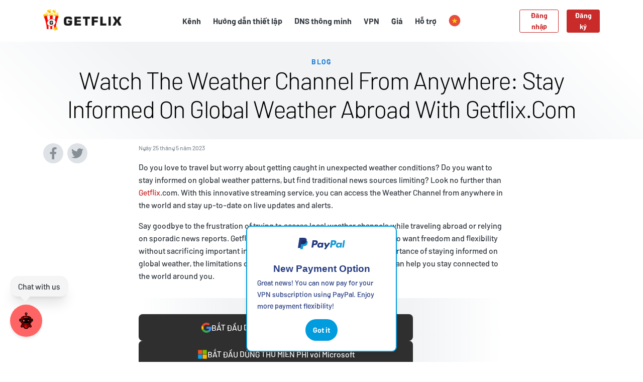

--- FILE ---
content_type: text/html; charset=UTF-8
request_url: https://vi.getflix.com/blog/watch-the-weather-channel-from-anywhere-stay-informed-on-global-weather-abroad-with-getflixcom/
body_size: 20022
content:
<!doctype html><html lang="vi" data-wg-translated="vi"><head><meta charset="utf-8"><meta http-equiv="x-ua-compatible" content="IE=edge"><meta name="viewport" content="width=device-width,initial-scale=1"><title>Watch The Weather Channel From Anywhere: Stay Informed On Global Weather Abroad With Getflix.Com - Getflix</title><meta name="description" content="Getflix cho phép người dùng từ khắp nơi trên thế giới để dễ dàng truy cập phổ biến toàn cầu streaming video và dịch vụ âm nhạc. Getflix sử dụng công nghệ thông minh DNS và VPN để vượt qua các chặn và mở ra thế giới tuyệt vời của giải trí."><meta name="keywords" content="Getflix,netflix,australia,get,new zealand,tunnel,vpn,unblock,access,geoblocking,geoblock,windows,pc,mac,ios,iphone,ipad,ipod touch,ps3,wii,nintendo,xbox 360,wd tv,smart dns,smartdns,malaysia,singapore,asia,hulu,huluplus,iplayer"><meta name="robots" content="noodp"><link rel="canonical" href="https://vi.getflix.com/blog/watch-the-weather-channel-from-anywhere-stay-informed-on-global-weather-abroad-with-getflixcom/"><link rel="dns-prefetch" href="https://www.gstatic.com"><link rel="dns-prefetch" href="https://www.google-analytics.com"><link rel="dns-prefetch" href="https://www.googletagmanager.com"><link rel="dns-prefetch" href="https://stats.g.doubleclick.net"><link rel="dns-prefetch" href="https://cdn.weglot.com"><meta property="og:type" content="website"><meta property="og:site_name" content="Các loại getflix"><meta property="og:title" content="Tôi có thể xem hơn 500 kênh trực tuyến với @GetflixAU #smartdns và #vpn - nó chỉ hoạt động! HBO, Hulu & Amazon Prime."><meta property="og:description" content="Getflix bỏ chặn các dịch vụ phát trực tuyến video và nhạc toàn cầu. Đơn giản để thiết lập và nó chỉ hoạt động!"><meta property="og:url" content="https://vi.getflix.com/blog/watch-the-weather-channel-from-anywhere-stay-informed-on-global-weather-abroad-with-getflixcom/"><meta property="og:image" content="https://vi.getflix.com/assets/share.png"><meta name="twitter:card" content="summary_large_image"><meta name="twitter:title" content="Watch The Weather Channel From Anywhere: Stay Informed On Global Weather Abroad With Getflix.Com - Getflix"><meta name="twitter:description" content="Getflix cho phép người dùng từ khắp nơi trên thế giới để dễ dàng truy cập phổ biến toàn cầu streaming video và dịch vụ âm nhạc. Getflix sử dụng công nghệ thông minh DNS và VPN để vượt qua các chặn và mở ra thế giới tuyệt vời của giải trí."><meta name="twitter:url" content="https://vi.getflix.com/blog/watch-the-weather-channel-from-anywhere-stay-informed-on-global-weather-abroad-with-getflixcom/"><meta name="twitter:image" content="https://vi.getflix.com/assets/share.png"><meta name="DC.Title" content="Watch The Weather Channel From Anywhere: Stay Informed On Global Weather Abroad With Getflix.Com - Getflix"><meta name="DC.Description" content="Getflix allows users from all over the world to easily access popular global streaming video and music services. Getflix uses Smart DNS and VPN technology to bypass the blocking and open up this amazing world of entertainment."><meta name="google-site-verification" content="jTk1sNn25ph-tPASEQ0TdBkY15p_9hw_SLb4jxngxsM"><meta name="msvalidate.01" content="9B33E584FC8887DB1072772CC65CBDB1"><link rel="preload" href="https://vi.getflix.com/assets/fonts/Barlow-Light.woff" as="font" type="font/woff" crossorigin=""><link rel="preload" href="https://vi.getflix.com/assets/fonts/Barlow-Medium.woff" as="font" type="font/woff" crossorigin=""><link rel="preload" href="https://vi.getflix.com/assets/fonts/Barlow-Bold.woff" as="font" type="font/woff" crossorigin=""><link rel="preload" href="https://vi.getflix.com/assets/fonts/Barlow-ExtraBold.woff" as="font" type="font/woff" crossorigin=""><link href="https://vi.getflix.com/assets/getflix.css?v=1766394164" rel="stylesheet"><script src="https://vi.getflix.com/assets/js/getflix_web.nonmodule.js?v=1766394164"></script>
<script>document.addEventListener("DOMContentLoaded",function(){function e(){typeof Chatbot!="undefined"?initializeChatbot():setTimeout(e,100)}e()});function initializeChatbot(){Chatbot.init({chatflowid:"ca8015a5-c7a2-43a7-a952-778aa2e76922",apiHost:"https://flowise.ekomiapps.de",chatflowConfig:{},theme:{button:{backgroundColor:"#ff6464",right:20,bottom:50,size:"large",iconColor:"white"},chatWindow:{welcomeMessage:"Hi there! I am Getflix's bot. How can I help with Getflix's related questions?",backgroundColor:"#ffffff",fontSize:16,poweredByTextColor:"#303235",botMessage:{backgroundColor:"#F1F1F0",textColor:"#000000",showAvatar:!1},userMessage:{backgroundColor:"#c92a2a",textColor:"#fff",showAvatar:!1},textInput:{placeholder:"Type your question",backgroundColor:"#ffffff",textColor:"#303235",sendButtonColor:"#1c7ed6"}}}})}</script><script src="https://vi.getflix.com/assets/js/notification-system.js?v=1766394164" defer=""></script>
<link rel="icon" type="image/png" href="https://vi.getflix.com/assets/favicon16.png" sizes="16x16"><link rel="icon" type="image/png" href="https://vi.getflix.com/assets/favicon32.png" sizes="32x32"><link rel="icon" type="image/png" href="https://vi.getflix.com/assets/favicon96.png" sizes="96x96"><link rel="apple-touch-icon" href="https://vi.getflix.com/assets/apple-touch-icon.png"><script>var getflix={base_url:"vi.getflix.com",check_url:"check.getflix.com"}</script><script>(function(e,t,n,s,o){e[s]=e[s]||[],e[s].push({"gtm.start":(new Date).getTime(),event:"gtm.js"});var a=t.getElementsByTagName(n)[0],i=t.createElement(n),r=s!="dataLayer"?"&l="+s:"";i.async=!0,i.src="https://www.googletagmanager.com/gtm.js?id="+o+r,a.parentNode.insertBefore(i,a)})(window,document,"script","dataLayer","GTM-NTNBMDZ")</script><script type="text/javascript">const Tracking={init(){if(window.trackingInitialized)return;window.trackingInitialized=!0,setTimeout(()=>this.trackPageView(),100)},async trackPageView(){try{const t={page_url:window.location.href,landing_page:window.location.pathname,referrer:document.referrer,url:window.location.pathname,client_data:{title:document.title,language:navigator.language,screen:{width:window.screen.width,height:window.screen.height},viewport:{width:window.innerWidth,height:window.innerHeight},timing:this.getTimingData()},visitor_id:localStorage.getItem("visitor_id"),...this.getUrlParameters()},n=await fetch("/api/v1/track",{method:"POST",headers:{"Content-Type":"application/json"},body:JSON.stringify(t),credentials:"same-origin"}),e=await n.json();return e.visitor_id&&localStorage.setItem("visitor_id",e.visitor_id),e}catch(e){console.error("Tracking error:",e)}},getUrlParameters(){const t=new URLSearchParams(window.location.search),e={};return["utm_source","utm_medium","utm_campaign","utm_content","utm_term","gclid","fbclid","msclkid"].forEach(n=>{const s=t.get(n);s&&(e[n]=s)}),e},getTimingData(){if(!window.performance)return null;const e=performance.timing;return{pageLoad:e.loadEventEnd-e.navigationStart,domLoad:e.domContentLoadedEventEnd-e.navigationStart,ttfb:e.responseStart-e.requestStart}}};if(document.addEventListener("DOMContentLoaded",()=>Tracking.init()),typeof window.onpushstate=="undefined"){window.onpushstate=function(){Tracking.trackPageView()};const e=history.pushState;history.pushState=function(){e.apply(this,arguments),window.onpushstate()}}</script><script>!function(e,t,n,s,o,i,a){if(e.fbq)return;o=e.fbq=function(){o.callMethod?o.callMethod.apply(o,arguments):o.queue.push(arguments)},e._fbq||(e._fbq=o),o.push=o,o.loaded=!0,o.version="2.0",o.queue=[],i=t.createElement(n),i.async=!0,i.src=s,a=t.getElementsByTagName(n)[0],a.parentNode.insertBefore(i,a)}(window,document,"script","https://connect.facebook.net/en_US/fbevents.js"),fbq("init","1102123594833602"),fbq("track","PageView")</script><noscript><img height="1" width="1" style="display:none" src="https://www.facebook.com/tr?id=1102123594833602&ev=PageView&noscript=1"></noscript><noscript><img height="1" width="1" style="display:none" src="https://www.facebook.com/tr?id=480613138349698&ev=PageView&noscript=1"></noscript><script type="application/json" id="weglot-data">{"allLanguageUrls":{"en":"https://www.getflix.com/blog/watch-the-weather-channel-from-anywhere-stay-informed-on-global-weather-abroad-with-getflixcom/","vi":"https://vi.getflix.com/blog/watch-the-weather-channel-from-anywhere-stay-informed-on-global-weather-abroad-with-getflixcom/","ar":"https://ar.getflix.com/blog/watch-the-weather-channel-from-anywhere-stay-informed-on-global-weather-abroad-with-getflixcom/","fr":"https://fr.getflix.com/blog/watch-the-weather-channel-from-anywhere-stay-informed-on-global-weather-abroad-with-getflixcom/","de":"https://de.getflix.com/blog/watch-the-weather-channel-from-anywhere-stay-informed-on-global-weather-abroad-with-getflixcom/","es":"https://es.getflix.com/blog/watch-the-weather-channel-from-anywhere-stay-informed-on-global-weather-abroad-with-getflixcom/","zh":"https://zh.getflix.com/blog/watch-the-weather-channel-from-anywhere-stay-informed-on-global-weather-abroad-with-getflixcom/","pt":"https://pt.getflix.com/blog/watch-the-weather-channel-from-anywhere-stay-informed-on-global-weather-abroad-with-getflixcom/","nl":"https://nl.getflix.com/blog/watch-the-weather-channel-from-anywhere-stay-informed-on-global-weather-abroad-with-getflixcom/","sv":"https://sv.getflix.com/blog/watch-the-weather-channel-from-anywhere-stay-informed-on-global-weather-abroad-with-getflixcom/","da":"https://da.getflix.com/blog/watch-the-weather-channel-from-anywhere-stay-informed-on-global-weather-abroad-with-getflixcom/","ru":"https://ru.getflix.com/blog/watch-the-weather-channel-from-anywhere-stay-informed-on-global-weather-abroad-with-getflixcom/"},"originalCanonicalUrl":"https://www.getflix.com/blog/watch-the-weather-channel-from-anywhere-stay-informed-on-global-weather-abroad-with-getflixcom","originalPath":"/blog/watch-the-weather-channel-from-anywhere-stay-informed-on-global-weather-abroad-with-getflixcom/","settings":{"auto_switch":true,"auto_switch_fallback":null,"category":10,"custom_settings":{"button_style":{"with_name":true,"full_name":false,"is_dropdown":true,"with_flags":true,"flag_type":"circle","custom_css":""},"switchers":[],"translate_search":false,"loading_bar":true,"hide_switcher":false,"translate_images":false,"subdomain":false,"wait_transition":true,"dynamic":""},"deleted_at":null,"dynamics":[],"excluded_blocks":[],"excluded_paths":[{"excluded_languages":[],"language_button_displayed":true,"type":"CONTAIN","value":"/admin/"}],"external_enabled":false,"host":"www.getflix.com","is_dns_set":false,"is_https":true,"language_from":"en","language_from_custom_flag":null,"language_from_custom_name":null,"languages":[{"connect_host_destination":{"is_dns_set":true,"created_on_aws":1649160702,"host":"ar.getflix.com"},"custom_code":null,"custom_flag":null,"custom_local_name":null,"custom_name":null,"enabled":true,"language_to":"ar"},{"connect_host_destination":{"is_dns_set":true,"created_on_aws":1649160702,"host":"fr.getflix.com"},"custom_code":null,"custom_flag":null,"custom_local_name":null,"custom_name":null,"enabled":true,"language_to":"fr"},{"connect_host_destination":{"is_dns_set":true,"created_on_aws":1649160702,"host":"de.getflix.com"},"custom_code":null,"custom_flag":null,"custom_local_name":null,"custom_name":null,"enabled":true,"language_to":"de"},{"connect_host_destination":{"is_dns_set":true,"created_on_aws":1649160702,"host":"es.getflix.com"},"custom_code":null,"custom_flag":null,"custom_local_name":null,"custom_name":null,"enabled":true,"language_to":"es"},{"connect_host_destination":{"is_dns_set":true,"created_on_aws":1649160702,"host":"vi.getflix.com"},"custom_code":null,"custom_flag":null,"custom_local_name":null,"custom_name":null,"enabled":true,"language_to":"vi"},{"connect_host_destination":{"is_dns_set":true,"created_on_aws":1649160702,"host":"zh.getflix.com"},"custom_code":null,"custom_flag":null,"custom_local_name":null,"custom_name":null,"enabled":true,"language_to":"zh"},{"connect_host_destination":{"is_dns_set":true,"created_on_aws":1649160702,"host":"pt.getflix.com"},"custom_code":null,"custom_flag":null,"custom_local_name":null,"custom_name":null,"enabled":true,"language_to":"pt"},{"connect_host_destination":{"is_dns_set":true,"created_on_aws":1649160702,"host":"nl.getflix.com"},"custom_code":null,"custom_flag":null,"custom_local_name":null,"custom_name":null,"enabled":true,"language_to":"nl"},{"connect_host_destination":{"is_dns_set":true,"created_on_aws":1649160702,"host":"sv.getflix.com"},"custom_code":null,"custom_flag":null,"custom_local_name":null,"custom_name":null,"enabled":true,"language_to":"sv"},{"connect_host_destination":{"is_dns_set":true,"created_on_aws":1649160702,"host":"da.getflix.com"},"custom_code":null,"custom_flag":null,"custom_local_name":null,"custom_name":null,"enabled":true,"language_to":"da"},{"connect_host_destination":{"is_dns_set":true,"created_on_aws":1649160702,"host":"ru.getflix.com"},"custom_code":null,"custom_flag":null,"custom_local_name":null,"custom_name":null,"enabled":true,"language_to":"ru"}],"media_enabled":false,"page_views_enabled":false,"technology_id":12,"technology_name":"Other","translation_engine":3,"url_type":"SUBDOMAIN","versions":{"translation":1765356562}}}</script>
<script async="" src="https://cdn.weglot.com/weglot.min.js?api_key=wg_5a4fd1e5f6d50e3237a030d7307f89c92&hide_switcher=true" type="text/javascript"></script><link href="https://www.getflix.com/blog/watch-the-weather-channel-from-anywhere-stay-informed-on-global-weather-abroad-with-getflixcom/" hreflang="en" rel="alternate"><link href="https://vi.getflix.com/blog/watch-the-weather-channel-from-anywhere-stay-informed-on-global-weather-abroad-with-getflixcom/" hreflang="vi" rel="alternate"><link href="https://ar.getflix.com/blog/watch-the-weather-channel-from-anywhere-stay-informed-on-global-weather-abroad-with-getflixcom/" hreflang="ar" rel="alternate"><link href="https://fr.getflix.com/blog/watch-the-weather-channel-from-anywhere-stay-informed-on-global-weather-abroad-with-getflixcom/" hreflang="fr" rel="alternate"><link href="https://de.getflix.com/blog/watch-the-weather-channel-from-anywhere-stay-informed-on-global-weather-abroad-with-getflixcom/" hreflang="de" rel="alternate"><link href="https://es.getflix.com/blog/watch-the-weather-channel-from-anywhere-stay-informed-on-global-weather-abroad-with-getflixcom/" hreflang="es" rel="alternate"><link href="https://zh.getflix.com/blog/watch-the-weather-channel-from-anywhere-stay-informed-on-global-weather-abroad-with-getflixcom/" hreflang="zh" rel="alternate"><link href="https://pt.getflix.com/blog/watch-the-weather-channel-from-anywhere-stay-informed-on-global-weather-abroad-with-getflixcom/" hreflang="pt" rel="alternate"><link href="https://nl.getflix.com/blog/watch-the-weather-channel-from-anywhere-stay-informed-on-global-weather-abroad-with-getflixcom/" hreflang="nl" rel="alternate"><link href="https://sv.getflix.com/blog/watch-the-weather-channel-from-anywhere-stay-informed-on-global-weather-abroad-with-getflixcom/" hreflang="sv" rel="alternate"><link href="https://da.getflix.com/blog/watch-the-weather-channel-from-anywhere-stay-informed-on-global-weather-abroad-with-getflixcom/" hreflang="da" rel="alternate"><link href="https://ru.getflix.com/blog/watch-the-weather-channel-from-anywhere-stay-informed-on-global-weather-abroad-with-getflixcom/" hreflang="ru" rel="alternate"></head><body class="kind-page type-blog d-flex flex-column"><noscript><iframe src="https://www.googletagmanager.com/ns.html?id=GTM-NTNBMDZ" height="0" width="0" style="display:none;visibility:hidden"></iframe></noscript><script src="https://www.dwin1.com/19038.js" type="text/javascript" defer=""></script><header class="header"><div class="container"><nav class="navbar navbar-expand-lg"><a class="navbar-brand order-1" href="https://vi.getflix.com"><img src="https://vi.getflix.com/assets/getflix.png" alt="Các loại getflix"></a><div class="toggler__wrapper d-flex justify-content-end align-items-center order-3"><button class="navbar-toggler mr-2" type="button" data-toggle="collapse" data-target="#languages" aria-controls="languages" aria-expanded="false" aria-label="Toggle language switcher"><div class="flag flag--current"></div></button>
<button class="navbar-toggler" type="button" data-toggle="collapse" data-target="#navbar" aria-controls="navbar" aria-expanded="false" aria-label="Toggle navigation"><svg aria-hidden="true" focusable="false" role="img" xmlns="http://www.w3.org/2000/svg" viewBox="0 0 448 512"><path fill="currentcolor" d="M442 114H6a6 6 0 01-6-6V84a6 6 0 016-6h436a6 6 0 016 6v24a6 6 0 01-6 6zm0 160H6a6 6 0 01-6-6v-24a6 6 0 016-6h436a6 6 0 016 6v24a6 6 0 01-6 6zm0 160H6a6 6 0 01-6-6v-24a6 6 0 016-6h436a6 6 0 016 6v24a6 6 0 01-6 6z"></path></svg></button></div><div class="collapse navbar-collapse order-4" id="navbar"><ul class="navbar-nav text-right mx-auto"><li class="nav-item"><a class="nav-link" href="https://vi.getflix.com/channels/overview/">Kênh</a></li><li class="nav-item"><a class="nav-link" href="https://vi.getflix.com/setup/">Hướng dẫn thiết lập</a></li><li class="nav-item"><a class="nav-link" href="https://vi.getflix.com/setup/dns-servers/">DNS thông minh</a></li><li class="nav-item"><a class="nav-link" href="https://vi.getflix.com/vpn/">VPN</a></li><li class="nav-item"><a class="nav-link" href="https://vi.getflix.com/pricing/">Giá</a></li><li class="nav-item"><a class="nav-link" href="https://support.getflix.com/">Hỗ trợ</a></li><li class="language-switcher nav-item dropdown d-none d-lg-block"><a class="nav-link dropdown-toggle" href="#" role="button" data-toggle="dropdown" aria-haspopup="true" aria-expanded="false"><div class="flag flag--current"></div></a><div class="dropdown-menu dropdown-menu-right text-right"><a class="dropdown-item" href="#Weglot-en" data-wg-notranslate="">English<div class="flag flag--en ml-3"></div></a><a class="dropdown-item" href="#Weglot-ar" data-wg-notranslate="">العربية<div class="flag flag--ar ml-3"></div></a><a class="dropdown-item" href="#Weglot-da" data-wg-notranslate="">Dansk<div class="flag flag--da ml-3"></div></a><a class="dropdown-item" href="#Weglot-de" data-wg-notranslate="">Deutsch<div class="flag flag--de ml-3"></div></a><a class="dropdown-item" href="#Weglot-es" data-wg-notranslate="">Español<div class="flag flag--es ml-3"></div></a><a class="dropdown-item" href="#Weglot-fr" data-wg-notranslate="">Français<div class="flag flag--fr ml-3"></div></a><a class="dropdown-item" href="#Weglot-nl" data-wg-notranslate="">Nederlands<div class="flag flag--nl ml-3"></div></a><a class="dropdown-item" href="#Weglot-pt" data-wg-notranslate="">Português<div class="flag flag--pt ml-3"></div></a><a class="dropdown-item" href="#Weglot-sv" data-wg-notranslate="">Svenska<div class="flag flag--sv ml-3"></div></a><a class="dropdown-item" href="#Weglot-vi" data-wg-notranslate="">Tiếng Việt<div class="flag flag--vi ml-3"></div></a><a class="dropdown-item" href="#Weglot-zh" data-wg-notranslate="">中文 (简体)<div class="flag flag--zh ml-3"></div></a><a class="dropdown-item" href="#Weglot-ru" data-wg-notranslate="">Русский<div class="flag flag--ru ml-3"></div></a></div></li></ul></div><div class="collapse navbar-collapse order-4" id="languages"><ul class="navbar-nav text-right"><li class="nav-item"><a class="nav-link" href="#Weglot-en" data-wg-notranslate="">English<div class="flag flag--en ml-3"></div></a></li><li class="nav-item"><a class="nav-link" href="#Weglot-ar" data-wg-notranslate="">العربية<div class="flag flag--ar ml-3"></div></a></li><li class="nav-item"><a class="nav-link" href="#Weglot-da" data-wg-notranslate="">Dansk<div class="flag flag--da ml-3"></div></a></li><li class="nav-item"><a class="nav-link" href="#Weglot-de" data-wg-notranslate="">Deutsch<div class="flag flag--de ml-3"></div></a></li><li class="nav-item"><a class="nav-link" href="#Weglot-es" data-wg-notranslate="">Español<div class="flag flag--es ml-3"></div></a></li><li class="nav-item"><a class="nav-link" href="#Weglot-fr" data-wg-notranslate="">Français<div class="flag flag--fr ml-3"></div></a></li><li class="nav-item"><a class="nav-link" href="#Weglot-nl" data-wg-notranslate="">Nederlands<div class="flag flag--nl ml-3"></div></a></li><li class="nav-item"><a class="nav-link" href="#Weglot-pt" data-wg-notranslate="">Português<div class="flag flag--pt ml-3"></div></a></li><li class="nav-item"><a class="nav-link" href="#Weglot-sv" data-wg-notranslate="">Svenska<div class="flag flag--sv ml-3"></div></a></li><li class="nav-item"><a class="nav-link" href="#Weglot-vi" data-wg-notranslate="">Tiếng Việt<div class="flag flag--vi ml-3"></div></a></li><li class="nav-item"><a class="nav-link" href="#Weglot-zh" data-wg-notranslate="">中文 (简体)<div class="flag flag--zh ml-3"></div></a></li><li class="nav-item"><a class="nav-link" href="#Weglot-ru" data-wg-notranslate="">Русский<div class="flag flag--ru ml-3"></div></a></li></ul></div><div class="user__wrapper d-flex justify-content-md-end align-items-center order-2 order-lg-5"><ul class="user user--out navbar-nav d-none"><li class="nav-item"><a class="btn btn-sm btn-outline-primary mr-3" href="https://vi.getflix.com/login">Đăng nhập</a></li><li class="nav-item"><a class="btn btn-sm btn-primary" href="https://vi.getflix.com/signup">Đăng ký</a></li></ul><ul class="user user--in navbar-nav d-none"><li class="nav-item"><a class="btn btn-sm btn-primary" href="https://vi.getflix.com/manage/dashboard" rel="nofollow">Bảng điều khiển</a></li></ul></div></nav></div></header><main class="my-auto"><header class="section section--gradient text-center py-4 mb-2"><div class="container"><h2 class="section__subtitle">Blog</h2><h1 class="section__title">Watch The Weather Channel From Anywhere: Stay Informed On Global Weather Abroad With Getflix.Com</h1></div></header><div class="container"><div class="content row"><div class="col-md-2 order-2 order-md-1"><div class="social__share"><a title="Chia sẻ trên Facebook" target="_blank" class="social__icon social__icon--facebook mr-2" href="https://www.facebook.com/sharer/sharer.php?u=https%3a%2f%2fwww.getflix.com%2fblog%2fwatch-the-weather-channel-from-anywhere-stay-informed-on-global-weather-abroad-with-getflixcom%2f"><svg aria-hidden="true" focusable="false" role="img" xmlns="http://www.w3.org/2000/svg" viewBox="0 0 320 512"><path fill="currentcolor" d="M279.14 288l14.22-92.66h-88.91v-60.13c0-25.35 12.42-50.06 52.24-50.06h40.42V6.26S260.43.0 225.36.0c-73.22.0-121.08 44.38-121.08 124.72v70.62H22.89V288h81.39v224h100.17V288z"></path></svg></a><a title="Chia sẻ trên Twitter" target="_blank" class="social__icon social__icon--twitter" href="https://twitter.com/share?text=Watch%20The%20Weather%20Channel%20From%20Anywhere%3a%20Stay%20Informed%20On%20Global%20Weather%20Abroad%20With%20Getflix.Com&url=https%3a%2f%2fwww.getflix.com%2fblog%2fwatch-the-weather-channel-from-anywhere-stay-informed-on-global-weather-abroad-with-getflixcom%2f"><svg aria-hidden="true" focusable="false" role="img" xmlns="http://www.w3.org/2000/svg" viewBox="0 0 512 512"><path fill="currentcolor" d="M459.37 151.716c.325 4.548.325 9.097.325 13.645.0 138.72-105.583 298.558-298.558 298.558-59.452.0-114.68-17.219-161.137-47.106 8.447.974 16.568 1.299 25.34 1.299 49.055.0 94.213-16.568 130.274-44.832-46.132-.975-84.792-31.188-98.112-72.772 6.498.974 12.995 1.624 19.818 1.624 9.421.0 18.843-1.3 27.614-3.573-48.081-9.747-84.143-51.98-84.143-102.985v-1.299c13.969 7.797 30.214 12.67 47.431 13.319-28.264-18.843-46.781-51.005-46.781-87.391.0-19.492 5.197-37.36 14.294-52.954 51.655 63.675 129.3 105.258 216.365 109.807-1.624-7.797-2.599-15.918-2.599-24.04.0-57.828 46.782-104.934 104.934-104.934 30.213.0 57.502 12.67 76.67 33.137 23.715-4.548 46.456-13.32 66.599-25.34-7.798 24.366-24.366 44.833-46.132 57.827 21.117-2.273 41.584-8.122 60.426-16.243-14.292 20.791-32.161 39.308-52.628 54.253z"></path></svg></a></div></div><div class="col-md-8 order-1 order-md-2"><p class="post__date">Ngày 25 tháng 5 năm 2023</p><p>Do you love to travel but worry about getting caught in unexpected weather conditions? Do you want to stay informed on global weather patterns, but find traditional news sources limiting? Look no further than <a href="https://vi.getflix.com/" rel="noopener noreferrer" target="_blank">Getflix</a>.com. With this innovative streaming service, you can access the Weather Channel from anywhere in the world and stay up-to-date on live updates and alerts.</p><p>Say goodbye to the frustration of trying to access local weather channels while traveling abroad or relying on sporadic news reports. Getflix.com offers a simple solution for those who want freedom and flexibility without sacrificing important information. This article will explore the importance of staying informed on global weather, the limitations of traditional sources, and how Getflix.com can help you stay connected to the world around you.</p><section class="section section--gradient-compact text-center my-4 py-4"><div class="social-login-buttons"><a href="https://vi.getflix.com/api/auth/oauth/google/signup" class="social-btn google-btn" rel="nofollow"><svg xmlns="http://www.w3.org/2000/svg" width="20" height="20" viewBox="0 0 24 24" fill="none"><path fill-rule="evenodd" clip-rule="evenodd" d="M1.257 17.317l4.13-3.086A6.974 6.974.0 015.023 12c0-.78.128-1.53.364-2.23l-4.13-3.087A11.787 11.787.0 000 12c0 1.912.452 3.717 1.257 5.317z" fill="#fbbc05"></path><path fill-rule="evenodd" clip-rule="evenodd" d="M5.387 9.77c.953-2.83 3.671-4.86 6.892-4.86a7.2 7.2.0 014.52 1.58L20.373 3c-2.177-1.855-4.968-3-8.093-3C7.426.0 3.254 2.715 1.257 6.683l4.13 3.086z" fill="#ea4335"></path><path fill-rule="evenodd" clip-rule="evenodd" d="M1.256 17.314C3.252 21.284 7.426 24 12.279 24c6.14.0 11.72-4.364 11.72-12 0-.71-.11-1.473-.278-2.182H12.279v4.636h6.586c-.614 2.946-3.181 4.637-6.586 4.637-3.224.0-5.945-2.037-6.895-4.87l-4.128 3.093z" fill="#34a853"></path><path fill-rule="evenodd" clip-rule="evenodd" d="M12.279 9.818h11.442c.167.71.279 1.473.279 2.182.0 3.911-1.464 6.964-3.718 9.011l-3.92-2.966c1.282-.79 2.174-2.01 2.503-3.59h-6.586V9.817z" fill="#4285f4"></path></svg>BẮT ĐẦU DÙNG THỬ MIỄN PHÍ với Google</a>
<a href="https://vi.getflix.com/api/auth/oauth/live/signup" class="social-btn microsoft-btn" rel="nofollow"><svg xmlns="http://www.w3.org/2000/svg" width="20" height="20" viewBox="0 0 48 48"><path fill="#f25022" d="M23 23H3V3h20v20z"></path><path fill="#7fba00" d="M45 23H25V3h20v20z"></path><path fill="#00a4ef" d="M23 45H3V25h20v20z"></path><path fill="#ffb900" d="M45 45H25V25h20v20z"></path></svg>BẮT ĐẦU DÙNG THỬ MIỄN PHÍ với Microsoft</a></div><form method="get" class="mt-3 signup" action="https://vi.getflix.com/payment"><div class="trial input-group input-group-lg"><input name="email" type="email" class="form-control" placeholder="Nhập email của bạn..." required=""><div class="input-group-append"><button type="submit" class="btn btn-primary">Bắt đầu dùng thử miễn phí</button></div></div></form><p class="trial__note mt-3"><svg aria-hidden="true" focusable="false" role="img" xmlns="http://www.w3.org/2000/svg" viewBox="0 0 512 512"><path id="check" fill="currentcolor" d="M504 256c0 136.967-111.033 248-248 248S8 392.967 8 256 119.033 8 256 8s248 111.033 248 248zM227.314 387.314l184-184c6.248-6.248 6.248-16.379.0-22.627l-22.627-22.627c-6.248-6.249-16.379-6.249-22.628.0L216 308.118l-70.059-70.059c-6.248-6.248-16.379-6.248-22.628.0l-22.627 22.627c-6.248 6.248-6.248 16.379.0 22.627l104 104c6.249 6.249 16.379 6.249 22.628.001z"></path></svg>Bắt đầu với bản dùng thử miễn phí 3 ngày.</p><p class="trial__note mt-3"><svg aria-hidden="true" focusable="false" role="img" xmlns="http://www.w3.org/2000/svg" viewBox="0 0 512 512"><use href="#check"></use></svg>Bạn có thể hủy bất cứ lúc nào trong thời gian dùng thử - không mất phí nếu bạn hủy trước khi thời gian dùng thử kết thúc.</p><link rel="stylesheet" href="/assets/css/free_trial.css"></section><h2>The Importance of Staying Informed on Global Weather</h2><p>You can't afford to be uninformed when it comes to weather patterns around the world - it's crucial for your safety and planning! Whether you're a frequent traveler or just planning a vacation abroad, staying up-to-date on global weather conditions can help you prepare for any unexpected events. This is especially important for travel safety and emergency preparedness.</p><p>Knowing what weather conditions to expect in different regions of the world will help you pack appropriately, plan your itinerary, and avoid potential dangers. For example, if you're traveling to an area prone to hurricanes during hurricane season, you'll want to be aware of evacuation routes and have a plan in place in case of an emergency. By keeping informed about global weather patterns through resources like getflix.com, you can stay safe while exploring new destinations.</p><h2>The Limitations of Traditional Weather News Sources</h2><p>Traditional weather news sources can be limiting in their coverage and may not provide the most up-to-date information. While these sources have been a staple for many people, they often rely on outdated models and data, which can lead to inaccurate predictions. This can be particularly challenging when trying to predict weather patterns that are constantly changing.</p><p>Moreover, traditional weather news sources may only cover certain areas or regions, leaving some individuals unaware of impending severe weather conditions. In addition, these sources may lack the necessary context for understanding complex weather events such as hurricanes or tornadoes. As a result, it is important to seek out alternative options for staying informed on global weather conditions, such as using online resources like getflix.com. With this platform, you can watch the weather channel from anywhere and stay up-to-date on global weather patterns without being limited by traditional news sources.</p><h2>Introducing Getflix.com: The Solution for Global Weather Access</h2><p>Discover the ultimate solution for accessing worldwide weather updates with Getflix.com. This online <a href="https://vi.getflix.com/blog/binge-watch-without-boundaries-how-vpn-and-dns-make-streaming-seamless/" rel="noopener noreferrer" target="_blank">streaming</a> service offers global weather tracking, providing you with a more comprehensive and up-to-date perspective on meteorological events happening around the world. With Getflix.com, you can stay informed about natural disasters, severe storms, hurricanes, and other weather phenomena that may affect your travel plans or daily routine.</p><p>Unlike traditional news sources that focus on local weather conditions, Getflix.com allows you to monitor weather events across different regions and countries. You can customize your settings based on your preferences and receive real-time notifications about significant changes in temperature, wind speed, humidity levels, and other critical factors affecting the climate. Whether you're planning a trip abroad or just want to keep an eye on the global weather patterns from the comfort of your home, Getflix.com is the perfect solution for staying informed about meteorological events worldwide.</p><h2>How to Sign Up and Use Getflix.com</h2><p>Ready to start exploring worldwide weather updates? It's time to sign up and use the ultimate solution for global meteorological events with Getflix.com. With its easy-to-use features, you can access weather forecasts from anywhere in the world at any time. Plus, it offers different subscription plans that you can choose from, depending on your needs.</p><p>If you encounter any problems or have questions about Getflix.com, their customer support team is available 24/7 to assist you. You can also check user reviews to see what other users are saying about their experience with the platform. To get started, simply create an account and customize your settings according to your preferences. With Getflix.com, staying informed on global weather abroad has never been easier!</p><section class="section section--gradient-compact text-center my-4 py-4"><div class="social-login-buttons"><a href="https://vi.getflix.com/api/auth/oauth/google/signup" class="social-btn google-btn" rel="nofollow"><svg xmlns="http://www.w3.org/2000/svg" width="20" height="20" viewBox="0 0 24 24" fill="none"><path fill-rule="evenodd" clip-rule="evenodd" d="M1.257 17.317l4.13-3.086A6.974 6.974.0 015.023 12c0-.78.128-1.53.364-2.23l-4.13-3.087A11.787 11.787.0 000 12c0 1.912.452 3.717 1.257 5.317z" fill="#fbbc05"></path><path fill-rule="evenodd" clip-rule="evenodd" d="M5.387 9.77c.953-2.83 3.671-4.86 6.892-4.86a7.2 7.2.0 014.52 1.58L20.373 3c-2.177-1.855-4.968-3-8.093-3C7.426.0 3.254 2.715 1.257 6.683l4.13 3.086z" fill="#ea4335"></path><path fill-rule="evenodd" clip-rule="evenodd" d="M1.256 17.314C3.252 21.284 7.426 24 12.279 24c6.14.0 11.72-4.364 11.72-12 0-.71-.11-1.473-.278-2.182H12.279v4.636h6.586c-.614 2.946-3.181 4.637-6.586 4.637-3.224.0-5.945-2.037-6.895-4.87l-4.128 3.093z" fill="#34a853"></path><path fill-rule="evenodd" clip-rule="evenodd" d="M12.279 9.818h11.442c.167.71.279 1.473.279 2.182.0 3.911-1.464 6.964-3.718 9.011l-3.92-2.966c1.282-.79 2.174-2.01 2.503-3.59h-6.586V9.817z" fill="#4285f4"></path></svg>BẮT ĐẦU DÙNG THỬ MIỄN PHÍ với Google</a>
<a href="https://vi.getflix.com/api/auth/oauth/live/signup" class="social-btn microsoft-btn" rel="nofollow"><svg xmlns="http://www.w3.org/2000/svg" width="20" height="20" viewBox="0 0 48 48"><path fill="#f25022" d="M23 23H3V3h20v20z"></path><path fill="#7fba00" d="M45 23H25V3h20v20z"></path><path fill="#00a4ef" d="M23 45H3V25h20v20z"></path><path fill="#ffb900" d="M45 45H25V25h20v20z"></path></svg>BẮT ĐẦU DÙNG THỬ MIỄN PHÍ với Microsoft</a></div><form method="get" class="mt-3 signup" action="https://vi.getflix.com/payment"><div class="trial input-group input-group-lg"><input name="email" type="email" class="form-control" placeholder="Nhập email của bạn..." required=""><div class="input-group-append"><button type="submit" class="btn btn-primary">Bắt đầu dùng thử miễn phí</button></div></div></form><p class="trial__note mt-3"><svg aria-hidden="true" focusable="false" role="img" xmlns="http://www.w3.org/2000/svg" viewBox="0 0 512 512"><path id="check" fill="currentcolor" d="M504 256c0 136.967-111.033 248-248 248S8 392.967 8 256 119.033 8 256 8s248 111.033 248 248zM227.314 387.314l184-184c6.248-6.248 6.248-16.379.0-22.627l-22.627-22.627c-6.248-6.249-16.379-6.249-22.628.0L216 308.118l-70.059-70.059c-6.248-6.248-16.379-6.248-22.628.0l-22.627 22.627c-6.248 6.248-6.248 16.379.0 22.627l104 104c6.249 6.249 16.379 6.249 22.628.001z"></path></svg>Bắt đầu với bản dùng thử miễn phí 3 ngày.</p><p class="trial__note mt-3"><svg aria-hidden="true" focusable="false" role="img" xmlns="http://www.w3.org/2000/svg" viewBox="0 0 512 512"><use href="#check"></use></svg>Bạn có thể hủy bất cứ lúc nào trong thời gian dùng thử - không mất phí nếu bạn hủy trước khi thời gian dùng thử kết thúc.</p><link rel="stylesheet" href="/assets/css/free_trial.css"></section><h2>Accessing the Weather Channel from Anywhere in the World</h2><p>No matter where you are in the world, remote weather monitoring is made easy with Getflix.com. You can stay informed about international weather tracking from the comfort of your own home or while traveling abroad. Simply log in to your account and access the Weather Channel to get real-time updates on the current conditions.</p><p>With Getflix.com, you have the freedom to watch global weather updates from anywhere and at any time. Whether you're planning a trip or just want to be prepared for an unexpected storm, this platform has got you covered. With its user-friendly interface, accessing international weather tracking has never been easier. So why wait? Sign up today and start experiencing the benefits of remote weather monitoring with Getflix.com!</p><h2>Live Weather Updates and Alerts</h2><p>Now you can easily keep track of any sudden weather changes with live updates and alerts that will instantly notify you of any potential danger. With Getflix.com, you have access to up-to-date information on the latest weather conditions from all over the world. Whether it's a severe thunderstorm or a hurricane, you'll be able to stay informed and take action to keep yourself and your loved ones safe.</p><p>Live weather tracking is an important tool for anyone who wants to stay ahead of unpredictable weather patterns. With Getflix.com, you can receive real-time updates on severe weather warnings, so you can prepare accordingly and minimize the impact of adverse conditions. Don't let unexpected storms catch you off guard – sign up for Getflix.com today and stay informed about global weather trends anytime, anywhere!</p><h2>Additional Benefits of Getflix.com for Travel and Entertainment</h2><p>If you're looking for more than just weather updates, Getflix.com offers a range of benefits for travelers and entertainment seekers alike. With its smart DNS technology, you can access global streaming services such as Netflix, <a href="https://vi.getflix.com/channels/hulu/" rel="noopener noreferrer" target="_blank">Hulu</a>, and BBC iPlayer from anywhere in the world. This means that even when you're away from home, you can still enjoy your favorite TV shows and <a href="https://vi.getflix.com/channels/us-netflix/" rel="noopener noreferrer" target="_blank">movies</a> without any restrictions.</p><p>In addition to its streaming capabilities, Getflix.com also provides a secure and private browsing experience. By encrypting your internet connection, it keeps your personal information safe from hackers and identity thieves. This is especially important when using public Wi-Fi networks while traveling abroad. So not only does Getflix.com keep you informed about the weather conditions in different parts of the world, it also allows you to stay entertained and connected with peace of mind.</p><h2>Conclusion: Stay Connected to the World with Getflix.com</h2><p>With its advanced technology and secure browsing experience, Getflix.com provides the perfect solution for travelers and entertainment enthusiasts looking to access their favorite streaming services and stay connected to the world. But beyond providing unrestricted access to popular websites like Netflix, Hulu, and BBC iPlayer, Getflix.com also offers a number of additional benefits that make it a must-have tool for anyone traveling abroad.</p><p>One such benefit is the ability to watch the weather channel from anywhere in the world. With Getflix.com's <a href="https://vi.getflix.com/blog/getflix-and-gaming-unlocking-global-servers-and-reducing-lag/" rel="noopener noreferrer" target="_blank">VPN</a> service, you can easily connect to servers located in different countries around the globe, giving you instant access to local news broadcasts and weather reports no matter where your travels may take you. This means that whether you're planning a trip to Europe or simply want to keep tabs on the latest developments in your hometown while abroad, Getflix.com has got you covered. So why wait? Sign up today and start enjoying all the benefits of</p><h2>Những câu hỏi thường gặp</h2><h3>Chi phí sử dụng Getflix.com là bao nhiêu?</h3><p>Looking to subscribe to Getflix.com? The cost of your subscription varies depending on the plan you choose. You can pay monthly, quarterly or annually, with prices starting at just a few dollars per month. Plus, there are various payment options available, including credit card, PayPal and Bitcoin. With your subscription to Getflix.com, you'll have access to geo-restricted content from all over the world no matter where you are. So why wait? Sign up today and enjoy the freedom of accessing global content at an affordable price!</p><h3>Does Getflix.com provide weather alerts for natural disasters?</h3><p>Getflix.com not only allows you to watch global weather news, but it also provides natural disaster warnings and emergency notifications. Whether you're at home or traveling abroad, Getflix.com keeps you informed about the latest weather updates and alerts. You can stay ahead of any potential weather hazards such as hurricanes, tornadoes, earthquakes, and more by receiving timely notifications from Getflix.com. With this service, you can be confident that you'll always be one step ahead in case of any imminent danger caused by natural disasters. Stay informed and secure with Getflix.com!</p><h3>Can I access Getflix.com on multiple devices at the same time?</h3><p>Want to access getflix.com on multiple devices at the same time and share account access with your family or friends? No problem! With getflix.com, you have the freedom to use your account on as many devices as you want simultaneously. Whether you're at home, work, or traveling abroad, you can stay connected and enjoy unlimited access to your favorite shows and movies. Plus, sharing your account with others is easy - simply log in and start streaming from any device of your choice. So why wait? Sign up for getflix.com today and experience the ultimate freedom of watching what you want, when you want, on any device!</p><h3>How accurate are the weather updates provided by Getflix.com?</h3><p>When it comes to getting accurate weather updates, reliability is key. That's where Getflix.com comes in. Their forecasting accuracy is top-notch, so you can trust that the information you're receiving is up-to-date and reliable. Whether you're planning a trip abroad or simply want to know what the weather will be like tomorrow, Getflix.com has got you covered. And because you can access their site from anywhere, you'll never have to worry about missing out on important weather updates again. So why wait? Sign up for Getflix.com today and start enjoying the freedom of staying informed no matter where life takes you!</p><h3>Can I cancel my subscription to Getflix.com at any time?</h3><p>If you're wondering whether or not you can cancel your subscription to Getflix.com, the answer is yes! The website has a flexible cancel policy that allows you to end your subscription at any time. However, it's important to note that there may not be refund options available once you cancel. So, if you're considering cancelling your subscription, make sure to read up on the terms and conditions beforehand. Despite this, Getflix.com offers a reliable service for keeping track of global weather abroad and provides the convenience of being able to watch the Weather Channel from anywhere. With its easy-to-use interface and access to accurate weather updates, it's definitely worth checking out for anyone with an interest in staying informed about weather patterns around the world.</p><section class="section section--gradient-compact text-center my-4 py-4"><div class="social-login-buttons"><a href="https://vi.getflix.com/api/auth/oauth/google/signup" class="social-btn google-btn" rel="nofollow"><svg xmlns="http://www.w3.org/2000/svg" width="20" height="20" viewBox="0 0 24 24" fill="none"><path fill-rule="evenodd" clip-rule="evenodd" d="M1.257 17.317l4.13-3.086A6.974 6.974.0 015.023 12c0-.78.128-1.53.364-2.23l-4.13-3.087A11.787 11.787.0 000 12c0 1.912.452 3.717 1.257 5.317z" fill="#fbbc05"></path><path fill-rule="evenodd" clip-rule="evenodd" d="M5.387 9.77c.953-2.83 3.671-4.86 6.892-4.86a7.2 7.2.0 014.52 1.58L20.373 3c-2.177-1.855-4.968-3-8.093-3C7.426.0 3.254 2.715 1.257 6.683l4.13 3.086z" fill="#ea4335"></path><path fill-rule="evenodd" clip-rule="evenodd" d="M1.256 17.314C3.252 21.284 7.426 24 12.279 24c6.14.0 11.72-4.364 11.72-12 0-.71-.11-1.473-.278-2.182H12.279v4.636h6.586c-.614 2.946-3.181 4.637-6.586 4.637-3.224.0-5.945-2.037-6.895-4.87l-4.128 3.093z" fill="#34a853"></path><path fill-rule="evenodd" clip-rule="evenodd" d="M12.279 9.818h11.442c.167.71.279 1.473.279 2.182.0 3.911-1.464 6.964-3.718 9.011l-3.92-2.966c1.282-.79 2.174-2.01 2.503-3.59h-6.586V9.817z" fill="#4285f4"></path></svg>BẮT ĐẦU DÙNG THỬ MIỄN PHÍ với Google</a>
<a href="https://vi.getflix.com/api/auth/oauth/live/signup" class="social-btn microsoft-btn" rel="nofollow"><svg xmlns="http://www.w3.org/2000/svg" width="20" height="20" viewBox="0 0 48 48"><path fill="#f25022" d="M23 23H3V3h20v20z"></path><path fill="#7fba00" d="M45 23H25V3h20v20z"></path><path fill="#00a4ef" d="M23 45H3V25h20v20z"></path><path fill="#ffb900" d="M45 45H25V25h20v20z"></path></svg>BẮT ĐẦU DÙNG THỬ MIỄN PHÍ với Microsoft</a></div><form method="get" class="mt-3 signup" action="https://vi.getflix.com/payment"><div class="trial input-group input-group-lg"><input name="email" type="email" class="form-control" placeholder="Nhập email của bạn..." required=""><div class="input-group-append"><button type="submit" class="btn btn-primary">Bắt đầu dùng thử miễn phí</button></div></div></form><p class="trial__note mt-3"><svg aria-hidden="true" focusable="false" role="img" xmlns="http://www.w3.org/2000/svg" viewBox="0 0 512 512"><path id="check" fill="currentcolor" d="M504 256c0 136.967-111.033 248-248 248S8 392.967 8 256 119.033 8 256 8s248 111.033 248 248zM227.314 387.314l184-184c6.248-6.248 6.248-16.379.0-22.627l-22.627-22.627c-6.248-6.249-16.379-6.249-22.628.0L216 308.118l-70.059-70.059c-6.248-6.248-16.379-6.248-22.628.0l-22.627 22.627c-6.248 6.248-6.248 16.379.0 22.627l104 104c6.249 6.249 16.379 6.249 22.628.001z"></path></svg>Bắt đầu với bản dùng thử miễn phí 3 ngày.</p><p class="trial__note mt-3"><svg aria-hidden="true" focusable="false" role="img" xmlns="http://www.w3.org/2000/svg" viewBox="0 0 512 512"><use href="#check"></use></svg>Bạn có thể hủy bất cứ lúc nào trong thời gian dùng thử - không mất phí nếu bạn hủy trước khi thời gian dùng thử kết thúc.</p><link rel="stylesheet" href="/assets/css/free_trial.css"></section><h2>Kết thúc</h2><p>So there you have it - the solution to staying informed on global weather, no matter where you are in the world. Getflix.com is your ticket to accessing the Weather Channel and staying up-to-date with live updates and alerts.</p><p>Not only that, but signing up for Getflix.com also opens up a world of entertainment possibilities, allowing you to access geo-restricted content from streaming services like Netflix and Hulu. So whether you're traveling abroad or simply looking for a way to stay connected to the world around you, Getflix.com is the answer. Sign up today and start enjoying all of its benefits!</p><section class="section section--gradient text-center my-4 py-4"><div class="social-login-buttons"><a href="https://vi.getflix.com/api/auth/oauth/google/signup" class="social-btn google-btn" rel="nofollow"><svg xmlns="http://www.w3.org/2000/svg" width="20" height="20" viewBox="0 0 24 24" fill="none"><path fill-rule="evenodd" clip-rule="evenodd" d="M1.257 17.317l4.13-3.086A6.974 6.974.0 015.023 12c0-.78.128-1.53.364-2.23l-4.13-3.087A11.787 11.787.0 000 12c0 1.912.452 3.717 1.257 5.317z" fill="#fbbc05"></path><path fill-rule="evenodd" clip-rule="evenodd" d="M5.387 9.77c.953-2.83 3.671-4.86 6.892-4.86a7.2 7.2.0 014.52 1.58L20.373 3c-2.177-1.855-4.968-3-8.093-3C7.426.0 3.254 2.715 1.257 6.683l4.13 3.086z" fill="#ea4335"></path><path fill-rule="evenodd" clip-rule="evenodd" d="M1.256 17.314C3.252 21.284 7.426 24 12.279 24c6.14.0 11.72-4.364 11.72-12 0-.71-.11-1.473-.278-2.182H12.279v4.636h6.586c-.614 2.946-3.181 4.637-6.586 4.637-3.224.0-5.945-2.037-6.895-4.87l-4.128 3.093z" fill="#34a853"></path><path fill-rule="evenodd" clip-rule="evenodd" d="M12.279 9.818h11.442c.167.71.279 1.473.279 2.182.0 3.911-1.464 6.964-3.718 9.011l-3.92-2.966c1.282-.79 2.174-2.01 2.503-3.59h-6.586V9.817z" fill="#4285f4"></path></svg>BẮT ĐẦU DÙNG THỬ MIỄN PHÍ với Google</a>
<a href="https://vi.getflix.com/api/auth/oauth/live/signup" class="social-btn microsoft-btn" rel="nofollow"><svg xmlns="http://www.w3.org/2000/svg" width="20" height="20" viewBox="0 0 48 48"><path fill="#f25022" d="M23 23H3V3h20v20z"></path><path fill="#7fba00" d="M45 23H25V3h20v20z"></path><path fill="#00a4ef" d="M23 45H3V25h20v20z"></path><path fill="#ffb900" d="M45 45H25V25h20v20z"></path></svg>BẮT ĐẦU DÙNG THỬ MIỄN PHÍ với Microsoft</a></div><form method="get" class="mt-3 signup" action="https://vi.getflix.com/payment"><div class="trial input-group input-group-lg"><input name="email" type="email" class="form-control" placeholder="Nhập email của bạn..." required=""><div class="input-group-append"><button type="submit" class="btn btn-primary">Bắt đầu dùng thử miễn phí</button></div></div></form><p class="trial__note mt-3"><svg aria-hidden="true" focusable="false" role="img" xmlns="http://www.w3.org/2000/svg" viewBox="0 0 512 512"><path id="check" fill="currentcolor" d="M504 256c0 136.967-111.033 248-248 248S8 392.967 8 256 119.033 8 256 8s248 111.033 248 248zM227.314 387.314l184-184c6.248-6.248 6.248-16.379.0-22.627l-22.627-22.627c-6.248-6.249-16.379-6.249-22.628.0L216 308.118l-70.059-70.059c-6.248-6.248-16.379-6.248-22.628.0l-22.627 22.627c-6.248 6.248-6.248 16.379.0 22.627l104 104c6.249 6.249 16.379 6.249 22.628.001z"></path></svg>Bắt đầu với bản dùng thử miễn phí 3 ngày.</p><p class="trial__note mt-3"><svg aria-hidden="true" focusable="false" role="img" xmlns="http://www.w3.org/2000/svg" viewBox="0 0 512 512"><use href="#check"></use></svg>Bạn có thể hủy bất cứ lúc nào trong thời gian dùng thử - không mất phí nếu bạn hủy trước khi thời gian dùng thử kết thúc.</p><link rel="stylesheet" href="/assets/css/free_trial.css"></section><nav class="post__navigation row mt-4"><div class="col-md-6"><a href="https://vi.getflix.com/blog/watch-the-we-tv-channel-from-anywhere-enjoy-reality-shows-lifestyle-programs-and-original-series-with-getflixcom/">← Watch The WE tv Channel From Anywhere: Enjoy Reality Shows, Lifestyle Programs, And Original Series With Getflix.Com</a></div><div class="col-md-6 text-md-right"><a href="https://vi.getflix.com/blog/watch-the-youtube-premium-channel-from-anywhere-enjoy-ad-free-videos-original-content-and-youtube-music-with-getflixcom/">Watch The Youtube Premium Channel From Anywhere: Enjoy Ad-Free Videos, Original Content, And Youtube Music With Getflix.Com →</a></div></nav></div></div><section class="section section--gradient mt-4 mt-md-5 pt-4 pt-md-5"><h2 class="section__subtitle text-center mb-4 mb-md-5">Bạn cũng có thể thích...</h2><div class="row mb-n5"><div class="col-md-4 mb-5"><article class="post"><p class="post__date">Ngày 25 tháng 5 năm 2023</p><a title="Xem kênh Discovery Channel ở nước ngoài: Khám phá những bộ phim tài liệu và chương trình truyền hình thực tế hấp dẫn với Getflix.Com" class="post__title" href="https://vi.getflix.com/blog/watch-the-discovery-channel-abroad-uncover-fascinating-documentaries-and-reality-shows-with-getflixcom/">Xem kênh Discovery Channel ở nước ngoài: Khám phá những bộ phim tài liệu và chương trình truyền hình thực tế hấp dẫn với Getflix.Com</a><p class="post__summary">Bạn có cảm thấy mệt mỏi khi đi du lịch nước ngoài mà không thể xem được các chương trình và phim tài liệu yêu thích trên kênh Discovery Channel không?</p><div class="post__more"><a title="Xem kênh Discovery Channel ở nước ngoài: Khám phá những bộ phim tài liệu và chương trình truyền hình thực tế hấp dẫn với Getflix.Com" href="https://vi.getflix.com/blog/watch-the-discovery-channel-abroad-uncover-fascinating-documentaries-and-reality-shows-with-getflixcom/" class="btn btn-light btn-sm">Đọc thêm</a></div></article></div><div class="col-md-4 mb-5"><article class="post"><p class="post__date">Ngày 25 tháng 5 năm 2023</p><a title="Điện ảnh thế giới trong tầm tay bạn: Cách truy cập kho tàng phim và chương trình truyền hình nước ngoài với Getflix.Com" class="post__title" href="https://vi.getflix.com/blog/world-cinema-at-your-fingertips-how-to-access-a-treasure-trove-of-foreign-language-films-and-tv-series-with-getflixcom/">Điện ảnh thế giới trong tầm tay bạn: Cách truy cập kho tàng phim và chương trình truyền hình nước ngoài với Getflix.Com</a><p class="post__summary">Bạn đã chán ngấy việc cứ phải lướt qua những bộ phim bom tấn Hollywood quen thuộc trên dịch vụ xem phim trực tuyến của mình chưa? Bạn đang khao khát điều gì đó khác biệt, điều gì đó sẽ đưa bạn đến một thế giới mới và mở rộng tầm nhìn điện ảnh của bạn?</p><div class="post__more"><a title="Điện ảnh thế giới trong tầm tay bạn: Cách truy cập kho tàng phim và chương trình truyền hình nước ngoài với Getflix.Com" href="https://vi.getflix.com/blog/world-cinema-at-your-fingertips-how-to-access-a-treasure-trove-of-foreign-language-films-and-tv-series-with-getflixcom/" class="btn btn-light btn-sm">Đọc thêm</a></div></article></div><div class="col-md-4 mb-5"><article class="post"><p class="post__date">Ngày 25 tháng 5 năm 2023</p><a title="Xem kênh YuppTV mọi lúc mọi nơi: Thưởng thức truyền hình trực tiếp, phim và phim truyền hình Ấn Độ với Getflix.Com" class="post__title" href="https://vi.getflix.com/blog/watch-the-yupptv-channel-from-anywhere-enjoy-indian-live-tv-movies-and-series-with-getflixcom/">Xem kênh YuppTV mọi lúc mọi nơi: Thưởng thức truyền hình trực tiếp, phim và phim truyền hình Ấn Độ với Getflix.Com</a><p class="post__summary">Bạn có cảm thấy mệt mỏi vì chỉ được xem các chương trình giải trí Ấn Độ trong phạm vi lãnh thổ Ấn Độ? Bạn có chán ngán việc bỏ lỡ các chương trình truyền hình trực tiếp, phim ảnh và phim truyền hình yêu thích của mình vì các hạn chế về địa lý?</p><div class="post__more"><a title="Xem kênh YuppTV mọi lúc mọi nơi: Thưởng thức truyền hình trực tiếp, phim và phim truyền hình Ấn Độ với Getflix.Com" href="https://vi.getflix.com/blog/watch-the-yupptv-channel-from-anywhere-enjoy-indian-live-tv-movies-and-series-with-getflixcom/" class="btn btn-light btn-sm">Đọc thêm</a></div></article></div></div></section><section class="section section--secondary text-center py-4 py-md-5 mt-4 mt-md-5 mb-n4 mb-md-n5"><div class="row justify-content-center"><div class="col-md-8"><div class="social-login-buttons"><a href="https://vi.getflix.com/api/auth/oauth/google/signup" class="social-btn google-btn" rel="nofollow"><svg xmlns="http://www.w3.org/2000/svg" width="20" height="20" viewBox="0 0 24 24" fill="none"><path fill-rule="evenodd" clip-rule="evenodd" d="M1.257 17.317l4.13-3.086A6.974 6.974.0 015.023 12c0-.78.128-1.53.364-2.23l-4.13-3.087A11.787 11.787.0 000 12c0 1.912.452 3.717 1.257 5.317z" fill="#fbbc05"></path><path fill-rule="evenodd" clip-rule="evenodd" d="M5.387 9.77c.953-2.83 3.671-4.86 6.892-4.86a7.2 7.2.0 014.52 1.58L20.373 3c-2.177-1.855-4.968-3-8.093-3C7.426.0 3.254 2.715 1.257 6.683l4.13 3.086z" fill="#ea4335"></path><path fill-rule="evenodd" clip-rule="evenodd" d="M1.256 17.314C3.252 21.284 7.426 24 12.279 24c6.14.0 11.72-4.364 11.72-12 0-.71-.11-1.473-.278-2.182H12.279v4.636h6.586c-.614 2.946-3.181 4.637-6.586 4.637-3.224.0-5.945-2.037-6.895-4.87l-4.128 3.093z" fill="#34a853"></path><path fill-rule="evenodd" clip-rule="evenodd" d="M12.279 9.818h11.442c.167.71.279 1.473.279 2.182.0 3.911-1.464 6.964-3.718 9.011l-3.92-2.966c1.282-.79 2.174-2.01 2.503-3.59h-6.586V9.817z" fill="#4285f4"></path></svg>BẮT ĐẦU DÙNG THỬ MIỄN PHÍ với Google</a>
<a href="https://vi.getflix.com/api/auth/oauth/live/signup" class="social-btn microsoft-btn" rel="nofollow"><svg xmlns="http://www.w3.org/2000/svg" width="20" height="20" viewBox="0 0 48 48"><path fill="#f25022" d="M23 23H3V3h20v20z"></path><path fill="#7fba00" d="M45 23H25V3h20v20z"></path><path fill="#00a4ef" d="M23 45H3V25h20v20z"></path><path fill="#ffb900" d="M45 45H25V25h20v20z"></path></svg>BẮT ĐẦU DÙNG THỬ MIỄN PHÍ với Microsoft</a></div><form method="get" class="mt-3 signup" action="https://vi.getflix.com/payment"><div class="trial input-group input-group-lg"><input name="email" type="email" class="form-control" placeholder="Nhập email của bạn..." required=""><div class="input-group-append"><button type="submit" class="btn btn-primary">Bắt đầu dùng thử miễn phí</button></div></div></form><p class="trial__note mt-3"><svg aria-hidden="true" focusable="false" role="img" xmlns="http://www.w3.org/2000/svg" viewBox="0 0 512 512"><path id="check" fill="currentcolor" d="M504 256c0 136.967-111.033 248-248 248S8 392.967 8 256 119.033 8 256 8s248 111.033 248 248zM227.314 387.314l184-184c6.248-6.248 6.248-16.379.0-22.627l-22.627-22.627c-6.248-6.249-16.379-6.249-22.628.0L216 308.118l-70.059-70.059c-6.248-6.248-16.379-6.248-22.628.0l-22.627 22.627c-6.248 6.248-6.248 16.379.0 22.627l104 104c6.249 6.249 16.379 6.249 22.628.001z"></path></svg>Bắt đầu với bản dùng thử miễn phí 3 ngày.</p><p class="trial__note mt-3"><svg aria-hidden="true" focusable="false" role="img" xmlns="http://www.w3.org/2000/svg" viewBox="0 0 512 512"><use href="#check"></use></svg>Bạn có thể hủy bất cứ lúc nào trong thời gian dùng thử - không mất phí nếu bạn hủy trước khi thời gian dùng thử kết thúc.</p><link rel="stylesheet" href="/assets/css/free_trial.css"></div></div></section></div></main><div class="py-4 mt-4 mt-md-5 w-100 bg-white d-flex justify-content-center"><style>.iframe-responsive{height:200px!important}@media(max-width:768px){.iframe-responsive{max-height:90px!important}}</style><iframe class="iframe-responsive" frameborder="0" allowtransparency="true" src="https://www.kiyoh.com/retrieve-widget-library.html?color=gray&allowTransparency=true&button=true&lang=en&format=slider&tenantId=98&locationId=1078518" width="1000"></iframe>
<script type="application/ld+json">{"@context":"https://schema.org","@type":"LocalBusiness","id":"https://www.kiyoh.com/reviews/1078518/Getflix","name":"Getflix","url":"http://vi.getflix.com/","sameAs":"http://vi.getflix.com/","description":"Getflix cung cấp dịch vụ Smart DNS và VPN để truy cập nội dung toàn cầu. Được biết đến với dịch vụ hỗ trợ khách hàng và hiệu quả hoạt động.","email":"info@getflix.com","telephone":"+27614307375","logo":{"@type":"ImageObject","url":"https://vi.getflix.com/assets/getflix.png"},"address":{"@type":"PostalAddress","streetAddress":"9 Long Street","addressLocality":"Cape Town","addressCountry":{"@type":"Country","name":"South Africa"},"postalCode":"8000"},"aggregateRating":{"@type":"AggregateRating","ratingValue":"9.8","bestRating":"10","worstRating":"1","reviewCount":68},"review":[{"@type":"Review","author":{"@type":"Person","name":"David"},"reviewRating":{"@type":"Rating","ratingValue":"10","bestRating":"10","worstRating":"1"},"reviewBody":"Fixed my issue instantly. They responded quickly and fixed my issue immediately.","datePublished":"2025-02-24","publisher":{"@type":"Organization","name":"Kiyoh","legalName":"Kiyoh Reviews B.V.","url":"https://www.kiyoh.com/"}},{"@type":"Review","author":{"@type":"Person","name":"Nicholas"},"reviewRating":{"@type":"Rating","ratingValue":"10","bestRating":"10","worstRating":"1"},"reviewBody":"Great Service! Prompt response to issue from Ian. Thank you.","datePublished":"2025-02-23","publisher":{"@type":"Organization","name":"Kiyoh","legalName":"Kiyoh Reviews B.V.","url":"https://www.kiyoh.com/"}},{"@type":"Review","author":{"@type":"Person","name":"Bin"},"reviewRating":{"@type":"Rating","ratingValue":"10","bestRating":"10","worstRating":"1"},"reviewBody":"Great customer support! Anthony was very responsive and guided me through fixing my registered IP issue.","datePublished":"2025-02-23","publisher":{"@type":"Organization","name":"Kiyoh","legalName":"Kiyoh Reviews B.V.","url":"https://www.kiyoh.com/"}},{"@type":"Review","author":{"@type":"Person","name":"Andriana"},"reviewRating":{"@type":"Rating","ratingValue":"10","bestRating":"10","worstRating":"1"},"reviewBody":"Very reliable. On the rare occasion you need support they are quick to reply and happy to help.","datePublished":"2025-02-23","publisher":{"@type":"Organization","name":"Kiyoh","legalName":"Kiyoh Reviews B.V.","url":"https://www.kiyoh.com/"}},{"@type":"Review","author":{"@type":"Person","name":"Dudley"},"reviewRating":{"@type":"Rating","ratingValue":"10","bestRating":"10","worstRating":"1"},"reviewBody":"Usually works with no problems, but my requests for help have always been answered quickly & solved!","datePublished":"2025-02-22","publisher":{"@type":"Organization","name":"Kiyoh","legalName":"Kiyoh Reviews B.V.","url":"https://www.kiyoh.com/"}}]}</script></div><footer class="footer py-4 py-md-5 mt-4 mt-md-5"><div class="container"><div class="row mb-4"><div class="col-md-3 mb-4 mb-md-0 d-flex flex-column justify-content-between"><img class="footer__logo mb-3" src="https://vi.getflix.com/assets/getflix.png" alt="Các loại getflix"><ul class="nav"><li class="nav-item mr-2"><a class="nav-link social social--facebook" href="https://www.facebook.com/GetflixAU" title="Facebook"><svg aria-hidden="true" focusable="false" role="img" xmlns="http://www.w3.org/2000/svg" viewBox="0 0 320 512"><path fill="currentcolor" d="M279.14 288l14.22-92.66h-88.91v-60.13c0-25.35 12.42-50.06 52.24-50.06h40.42V6.26S260.43.0 225.36.0c-73.22.0-121.08 44.38-121.08 124.72v70.62H22.89V288h81.39v224h100.17V288z"></path></svg></a></li><li class="nav-item"><a class="nav-link social social--twitter" href="https://www.twitter.com/GetflixAU" title="Twitter"><svg aria-hidden="true" focusable="false" role="img" xmlns="http://www.w3.org/2000/svg" viewBox="0 0 512 512"><path fill="currentcolor" d="M459.37 151.716c.325 4.548.325 9.097.325 13.645.0 138.72-105.583 298.558-298.558 298.558-59.452.0-114.68-17.219-161.137-47.106 8.447.974 16.568 1.299 25.34 1.299 49.055.0 94.213-16.568 130.274-44.832-46.132-.975-84.792-31.188-98.112-72.772 6.498.974 12.995 1.624 19.818 1.624 9.421.0 18.843-1.3 27.614-3.573-48.081-9.747-84.143-51.98-84.143-102.985v-1.299c13.969 7.797 30.214 12.67 47.431 13.319-28.264-18.843-46.781-51.005-46.781-87.391.0-19.492 5.197-37.36 14.294-52.954 51.655 63.675 129.3 105.258 216.365 109.807-1.624-7.797-2.599-15.918-2.599-24.04.0-57.828 46.782-104.934 104.934-104.934 30.213.0 57.502 12.67 76.67 33.137 23.715-4.548 46.456-13.32 66.599-25.34-7.798 24.366-24.366 44.833-46.132 57.827 21.117-2.273 41.584-8.122 60.426-16.243-14.292 20.791-32.161 39.308-52.628 54.253z"></path></svg></a></li></ul></div><div class="col-6 col-md-2 mb-4 mb-md-0"><h4 class="footer__header mb-2">Các loại getflix</h4><ul class="nav flex-column mb-4"><li class="nav-item"><a class="nav-link" href="https://vi.getflix.com/channels/overview/">Kênh</a></li><li class="nav-item"><a class="nav-link" href="https://vi.getflix.com/setup/">Hướng dẫn thiết lập</a></li><li class="nav-item"><a class="nav-link" href="https://vi.getflix.com/setup/dns-servers/">DNS thông minh</a></li><li class="nav-item"><a class="nav-link" href="https://vi.getflix.com/pricing/">Giá</a></li><li class="nav-item"><a class="nav-link" href="https://vi.getflix.com/blog/">Blog</a></li><li class="nav-item"><a class="nav-link" href="https://support.getflix.com/">Hỗ trợ</a></li><li class="nav-item"><a class="nav-link" href="https://vi.getflix.com/contact/">Liên hệ</a></li></ul><h4 class="footer__header mb-2">Làm thế nào nó hoạt động?</h4><ul class="nav flex-column"><li class="nav-item"><a class="nav-link" href="https://vi.getflix.com/vpn/">VPN</a></li><li class="nav-item"><a class="nav-link" href="https://vi.getflix.com/faqs/">FAQ</a></li></ul></div><div class="col-6 col-md-2 mb-4 mb-md-0"><h4 class="footer__header mb-2">Hướng dẫn thiết lập</h4><ul class="nav flex-column"><li class="nav-item"><a class="nav-link" href="/setup/dns-servers/">Tổng quan về</a></li><li class="nav-item"><a class="nav-link" href="/setup/windows-pc/">Windows</a></li><li class="nav-item"><a class="nav-link" href="/setup/apple-mac/">Macos</a></li><li class="nav-item"><a class="nav-link" href="/setup/ios/">iPhone/iPad</a></li><li class="nav-item"><a class="nav-link" href="/setup/android/">Android</a></li><li class="nav-item"><a class="nav-link" href="/setup/apple-tv/">Apple truyền hình</a></li><li class="nav-item"><a class="nav-link" href="/setup/roku/">Roku</a></li><li class="nav-item"><a class="nav-link" href="/setup/wd-tv-live/">WD TV Live</a></li><li class="nav-item"><a class="nav-link" href="/setup/ps4/">PlayStation 4</a></li><li class="nav-item"><a class="nav-link" href="/setup/ps5/">PlayStation 5</a></li><li class="nav-item"><a class="nav-link" href="/setup/ps3/">PlayStation 3</a></li><li class="nav-item"><a class="nav-link" href="/setup/xbox-one/">Xbox một</a></li><li class="nav-item"><a class="nav-link" href="/setup/xbox-360/">Trên Xbox 360</a></li><li class="nav-item"><a class="nav-link" href="/setup/wii-u/">Nintendo Wii U</a></li><li class="nav-item"><a class="nav-link" href="/setup/wii/">Nintendo Wii</a></li></ul></div><div class="col-md-5 text-md-right"><h4 class="footer__header mb-2">Phương thức thanh toán được chấp nhận</h4><ul class="payment-methods"><li><svg class="visa" aria-hidden="true" focusable="false" role="img" xmlns="http://www.w3.org/2000/svg" viewBox="0 0 576 512"><path fill="currentcolor" d="M470.1 231.3s7.6 37.2 9.3 45H446c3.3-8.9 16-43.5 16-43.5-.2.3 3.3-9.1 5.3-14.9l2.8 13.4zM576 80v352c0 26.5-21.5 48-48 48H48c-26.5.0-48-21.5-48-48V80c0-26.5 21.5-48 48-48h480c26.5.0 48 21.5 48 48zM152.5 331.2 215.7 176h-42.5l-39.3 106-4.3-21.5-14-71.4c-2.3-9.9-9.4-12.7-18.2-13.1H32.7l-.7 3.1c15.8 4 29.9 9.8 42.2 17.1l35.8 135h42.5zm94.4.2L272.1 176h-40.2l-25.1 155.4h40.1zm139.9-50.8c.2-17.7-10.6-31.2-33.7-42.3-14.1-7.1-22.7-11.9-22.7-19.2.2-6.6 7.3-13.4 23.1-13.4 13.1-.3 22.7 2.8 29.9 5.9l3.6 1.7 5.5-33.6c-7.9-3.1-20.5-6.6-36-6.6-39.7.0-67.6 21.2-67.8 51.4-.3 22.3 20 34.7 35.2 42.2 15.5 7.6 20.8 12.6 20.8 19.3-.2 10.4-12.6 15.2-24.1 15.2-16 0-24.6-2.5-37.7-8.3l-5.3-2.5-5.6 34.9c9.4 4.3 26.8 8.1 44.8 8.3 42.2.1 69.7-20.8 70-53zM528 331.4 495.6 176h-31.1c-9.6.0-16.9 2.8-21 12.9l-59.7 142.5H426s6.9-19.2 8.4-23.3H486c1.2 5.5 4.8 23.3 4.8 23.3H528z"></path></svg></li><li><svg class="mastercard" aria-hidden="true" focusable="false" role="img" xmlns="http://www.w3.org/2000/svg" viewBox="0 0 576 512"><path fill="currentcolor" d="M482.9 410.3c0 6.8-4.6 11.7-11.2 11.7-6.8.0-11.2-5.2-11.2-11.7s4.4-11.7 11.2-11.7c6.6.0 11.2 5.2 11.2 11.7zm-310.8-11.7c-7.1.0-11.2 5.2-11.2 11.7S165 422 172.1 422c6.5.0 10.9-4.9 10.9-11.7-.1-6.5-4.4-11.7-10.9-11.7zm117.5-.3c-5.4.0-8.7 3.5-9.5 8.7h19.1c-.9-5.7-4.4-8.7-9.6-8.7zm107.8.3c-6.8.0-10.9 5.2-10.9 11.7s4.1 11.7 10.9 11.7c6.8.0 11.2-4.9 11.2-11.7.0-6.5-4.4-11.7-11.2-11.7zm105.9 26.1c0 .3.3.5.3 1.1.0.3-.3.5-.3 1.1-.3.3-.3.5-.5.8-.3.3-.5.5-1.1.5-.3.3-.5.3-1.1.3-.3.0-.5.0-1.1-.3-.3.0-.5-.3-.8-.5-.3-.3-.5-.5-.5-.8-.3-.5-.3-.8-.3-1.1.0-.5.0-.8.3-1.1.0-.5.3-.8.5-1.1.3-.3.5-.3.8-.5.5-.3.8-.3 1.1-.3.5.0.8.0 1.1.3.5.3.8.3 1.1.5s.2.6.5 1.1zm-2.2 1.4c.5.0.5-.3.8-.3.3-.3.3-.5.3-.8s0-.5-.3-.8c-.3.0-.5-.3-1.1-.3h-1.6v3.5h.8V426h.3l1.1 1.4h.8l-1.1-1.3zM576 81v352c0 26.5-21.5 48-48 48H48c-26.5.0-48-21.5-48-48V81c0-26.5 21.5-48 48-48h480c26.5.0 48 21.5 48 48zM64 220.6c0 76.5 62.1 138.5 138.5 138.5 27.2.0 53.9-8.2 76.5-23.1-72.9-59.3-72.4-171.2.0-230.5-22.6-15-49.3-23.1-76.5-23.1-76.4-.1-138.5 62-138.5 138.2zm224 108.8c70.5-55 70.2-162.2.0-217.5-70.2 55.3-70.5 162.6.0 217.5zm-142.3 76.3c0-8.7-5.7-14.4-14.7-14.7-4.6.0-9.5 1.4-12.8 6.5-2.4-4.1-6.5-6.5-12.2-6.5-3.8.0-7.6 1.4-10.6 5.4V392h-8.2v36.7h8.2c0-18.9-2.5-30.2 9-30.2 10.2.0 8.2 10.2 8.2 30.2h7.9c0-18.3-2.5-30.2 9-30.2 10.2.0 8.2 10 8.2 30.2h8.2v-23zm44.9-13.7h-7.9v4.4c-2.7-3.3-6.5-5.4-11.7-5.4-10.3.0-18.2 8.2-18.2 19.3.0 11.2 7.9 19.3 18.2 19.3 5.2.0 9-1.9 11.7-5.4v4.6h7.9V392zm40.5 25.6c0-15-22.9-8.2-22.9-15.2.0-5.7 11.9-4.8 18.5-1.1l3.3-6.5c-9.4-6.1-30.2-6-30.2 8.2.0 14.3 22.9 8.3 22.9 15 0 6.3-13.5 5.8-20.7.8l-3.5 6.3c11.2 7.6 32.6 6 32.6-7.5zm35.4 9.3-2.2-6.8c-3.8 2.1-12.2 4.4-12.2-4.1v-16.6h13.1V392h-13.1v-11.2h-8.2V392h-7.6v7.3h7.6V416c0 17.6 17.3 14.4 22.6 10.9zm13.3-13.4h27.5c0-16.2-7.4-22.6-17.4-22.6-10.6.0-18.2 7.9-18.2 19.3.0 20.5 22.6 23.9 33.8 14.2l-3.8-6c-7.8 6.4-19.6 5.8-21.9-4.9zm59.1-21.5c-4.6-2-11.6-1.8-15.2 4.4V392h-8.2v36.7h8.2V408c0-11.6 9.5-10.1 12.8-8.4l2.4-7.6zm10.6 18.3c0-11.4 11.6-15.1 20.7-8.4l3.8-6.5c-11.6-9.1-32.7-4.1-32.7 15 0 19.8 22.4 23.8 32.7 15l-3.8-6.5c-9.2 6.5-20.7 2.6-20.7-8.6zm66.7-18.3H408v4.4c-8.3-11-29.9-4.8-29.9 13.9.0 19.2 22.4 24.7 29.9 13.9v4.6h8.2V392zm33.7.0c-2.4-1.2-11-2.9-15.2 4.4V392h-7.9v36.7h7.9V408c0-11 9-10.3 12.8-8.4l2.4-7.6zm40.3-14.9h-7.9v19.3c-8.2-10.9-29.9-5.1-29.9 13.9.0 19.4 22.5 24.6 29.9 13.9v4.6h7.9v-51.7zm7.6-75.1v4.6h.8V302h1.9v-.8h-4.6v.8h1.9zm6.6 123.8c0-.5.0-1.1-.3-1.6-.3-.3-.5-.8-.8-1.1s-.8-.5-1.1-.8c-.5.0-1.1-.3-1.6-.3-.3.0-.8.3-1.4.3-.5.3-.8.5-1.1.8-.5.3-.8.8-.8 1.1-.3.5-.3 1.1-.3 1.6.0.3.0.8.3 1.4.0.3.3.8.8 1.1.3.3.5.5 1.1.8.5.3 1.1.3 1.4.3.5.0 1.1.0 1.6-.3.3-.3.8-.5 1.1-.8s.5-.8.8-1.1c.3-.6.3-1.1.3-1.4zm3.2-124.7h-1.4l-1.6 3.5-1.6-3.5h-1.4v5.4h.8v-4.1l1.6 3.5h1.1l1.4-3.5v4.1h1.1v-5.4zm4.4-80.5c0-76.2-62.1-138.3-138.5-138.3-27.2.0-53.9 8.2-76.5 23.1 72.1 59.3 73.2 171.5.0 230.5 22.6 15 49.5 23.1 76.5 23.1 76.4.1 138.5-61.9 138.5-138.4z"></path></svg></li><li><svg class="amex" aria-hidden="true" focusable="false" role="img" xmlns="http://www.w3.org/2000/svg" viewBox="0 0 576 512"><path fill="currentcolor" d="M325.1 167.8c0-16.4-14.1-18.4-27.4-18.4l-39.1-.3v69.3H275v-25.1h18c18.4.0 14.5 10.3 14.8 25.1h16.6v-13.5c0-9.2-1.5-15.1-11-18.4 7.4-3 11.8-10.7 11.7-18.7zm-29.4 11.3H275v-15.3h21c5.1.0 10.7 1 10.7 7.4.0 6.6-5.3 7.9-11 7.9zM279 268.6h-52.7l-21 22.8-20.5-22.8h-66.5l-.1 69.3h65.4l21.3-23 20.4 23h32.2l.1-23.3c18.9.0 49.3 4.6 49.3-23.3.0-17.3-12.3-22.7-27.9-22.7zm-103.8 54.7h-40.6v-13.8h36.3v-14.1h-36.3v-12.5h41.7l17.9 20.2zm65.8 8.2-25.3-28.1L241 276zm37.8-31h-21.2v-17.6h21.5c5.6.0 10.2 2.3 10.2 8.4.0 6.4-4.6 9.2-10.5 9.2zm-31.6-136.7v-14.6h-55.5v69.3h55.5v-14.3h-38.9v-13.8h37.8v-14.1h-37.8v-12.5zM576 255.4h-.2zm-194.6 31.9c0-16.4-14.1-18.7-27.1-18.7h-39.4l-.1 69.3h16.6l.1-25.3h17.6c11 0 14.8 2 14.8 13.8l-.1 11.5h16.6l.1-13.8c0-8.9-1.8-15.1-11-18.4 7.7-3.1 11.8-10.8 11.9-18.4zm-29.2 11.2h-20.7v-15.6h21c5.1.0 10.7 1 10.7 7.4.0 6.9-5.4 8.2-11 8.2zm-172.8-80v-69.3h-27.6l-19.7 47-21.7-47H83.3v65.7l-28.1-65.7H30.7L1 218.5h17.9l6.4-15.3h34.5l6.4 15.3H1e2v-54.2l24 54.2h14.6l24-54.2v54.2zM31.2 188.8l11.2-27.6 11.5 27.6zm477.4 158.9v-4.5c-10.8 5.6-3.9 4.5-156.7 4.5.0-25.2.1-23.9.0-25.2-1.7-.1-3.2-.1-9.4-.1.0 17.9-.1 6.8-.1 25.3h-39.6c0-12.1.1-15.3.1-29.2-10 6-22.8 6.4-34.3 6.2.0 14.7-.1 8.3-.1 23h-48.9c-5.1-5.7-2.7-3.1-15.4-17.4-3.2 3.5-12.8 13.9-16.1 17.4h-82v-92.3h83.1c5 5.6 2.8 3.1 15.5 17.2 3.2-3.5 12.2-13.4 15.7-17.2h58c9.8.0 18 1.9 24.3 5.6v-5.6c54.3.0 64.3-1.4 75.7 5.1v-5.1h78.2v5.2c11.4-6.9 19.6-5.2 64.9-5.2v5c10.3-5.9 16.6-5.2 54.3-5V80c0-26.5-21.5-48-48-48h-480c-26.5.0-48 21.5-48 48v109.8c9.4-21.9 19.7-46 23.1-53.9h39.7c4.3 10.1 1.6 3.7 9 21.1v-21.1h46c2.9 6.2 11.1 24 13.9 30 5.8-13.6 10.1-23.9 12.6-30h103c0-.1 11.5.0 11.6.0 43.7.2 53.6-.8 64.4 5.3v-5.3H363v9.3c7.6-6.1 17.9-9.3 30.7-9.3h27.6c0 .5 1.9.3 2.3.3H456c4.2 9.8 2.6 6 8.8 20.6v-20.6h43.3c4.9 8-1-1.8 11.2 18.4v-18.4h39.9v92h-41.6c-5.4-9-1.4-2.2-13.2-21.9v21.9h-52.8c-6.4-14.8-.1-.3-6.6-15.3h-19c-4.2 10-2.2 5.2-6.4 15.3h-26.8c-12.3.0-22.3-3-29.7-8.9v8.9h-66.5c-.3-13.9-.1-24.8-.1-24.8-1.8-.3-3.4-.2-9.8-.2v25.1H151.2v-11.4c-2.5 5.6-2.7 5.9-5.1 11.4h-29.5c-4-8.9-2.9-6.4-5.1-11.4v11.4H58.6c-4.2-10.1-2.2-5.3-6.4-15.3H33c-4.2 10-2.2 5.2-6.4 15.3H0V432c0 26.5 21.5 48 48 48h480.1c26.5.0 48-21.5 48-48v-90.4c-12.7 8.3-32.7 6.1-67.5 6.1zm36.3-64.5H575v-14.6h-32.9c-12.8.0-23.8 6.6-23.8 20.7.0 33 42.7 12.8 42.7 27.4.0 5.1-4.3 6.4-8.4 6.4h-32l-.1 14.8h32c8.4.0 17.6-1.8 22.5-8.9v-25.8c-10.5-13.8-39.3-1.3-39.3-13.5.0-5.8 4.6-6.5 9.2-6.5zm-57 39.8h-32.2l-.1 14.8h32.2c14.8.0 26.2-5.6 26.2-22 0-33.2-42.9-11.2-42.9-26.3.0-5.6 4.9-6.4 9.2-6.4h30.4v-14.6h-33.2c-12.8.0-23.5 6.6-23.5 20.7.0 33 42.7 12.5 42.7 27.4-.1 5.4-4.7 6.4-8.8 6.4zm-42.2-40.1v-14.3h-55.2l-.1 69.3h55.2l.1-14.3-38.6-.3v-13.8H445v-14.1h-37.8v-12.5zm-56.3-108.1c-.3.2-1.4 2.2-1.4 7.6.0 6 .9 7.7 1.1 7.9.2.1 1.1.5 3.4.5l7.3-16.9c-1.1.0-2.1-.1-3.1-.1-5.6.0-7 .7-7.3 1zm20.4-10.5h-.1zm-16.2-15.2c-23.5.0-34 12-34 35.3.0 22.2 10.2 34 33 34h19.2l6.4-15.3h34.3l6.6 15.3h33.7v-51.9l31.2 51.9h23.6v-69h-16.9v48.1l-29.1-48.1h-25.3v65.4l-27.9-65.4h-24.8l-23.5 54.5h-7.4c-13.3.0-16.1-8.1-16.1-19.9.0-23.8 15.7-20 33.1-19.7v-15.2zm42.1 12.1 11.2 27.6h-22.8zm-101.1-12v69.3h16.9v-69.3z"></path></svg></li><li><svg class="discover" aria-hidden="true" focusable="false" role="img" xmlns="http://www.w3.org/2000/svg" viewBox="0 0 576 512"><path fill="currentcolor" d="M520.4 196.1c0-7.9-5.5-12.1-15.6-12.1h-4.9v24.9h4.7c10.3.0 15.8-4.4 15.8-12.8zM528 32H48C21.5 32 0 53.5.0 80v352c0 26.5 21.5 48 48 48h480c26.5.0 48-21.5 48-48V80c0-26.5-21.5-48-48-48zm-44.1 138.9c22.6.0 52.9-4.1 52.9 24.4.0 12.6-6.6 20.7-18.7 23.2l25.8 34.4h-19.6l-22.2-32.8h-2.2v32.8h-16zm-55.9.1h45.3v14H444v18.2h28.3V217H444v22.2h29.3V253H428zm-68.7.0 21.9 55.2 22.2-55.2h17.5l-35.5 84.2h-8.6l-35-84.2zm-55.9-3c24.7.0 44.6 20 44.6 44.6.0 24.7-20 44.6-44.6 44.6-24.7.0-44.6-20-44.6-44.6.0-24.7 20-44.6 44.6-44.6zm-49.3 6.1v19c-20.1-20.1-46.8-4.7-46.8 19 0 25 27.5 38.5 46.8 19.2v19c-29.7 14.3-63.3-5.7-63.3-38.2.0-31.2 33.1-53 63.3-38zm-97.2 66.3c11.4.0 22.4-15.3-3.3-24.4-15-5.5-20.2-11.4-20.2-22.7.0-23.2 30.6-31.4 49.7-14.3l-8.4 10.8c-10.4-11.6-24.9-6.2-24.9 2.5.0 4.4 2.7 6.9 12.3 10.3 18.2 6.6 23.6 12.5 23.6 25.6.0 29.5-38.8 37.4-56.6 11.3l10.3-9.9c3.7 7.1 9.9 10.8 17.5 10.8zM55.4 253H32v-82h23.4c26.1.0 44.1 17 44.1 41.1.0 18.5-13.2 40.9-44.1 40.9zm67.5.0h-16v-82h16zM544 433c0 8.2-6.8 15-15 15H128c189.6-35.6 382.7-139.2 416-160zM74.1 191.6c-5.2-4.9-11.6-6.6-21.9-6.6H48v54.2h4.2c10.3.0 17-2 21.9-6.4 5.7-5.2 8.9-12.8 8.9-20.7s-3.2-15.5-8.9-20.5z"></path></svg></li><li><svg class="jcb" aria-hidden="true" focusable="false" role="img" xmlns="http://www.w3.org/2000/svg" viewBox="0 0 576 512"><path fill="currentcolor" d="M431.5 244.3V212c41.2.0 38.5.2 38.5.2 7.3 1.3 13.3 7.3 13.3 16 0 8.8-6 14.5-13.3 15.8-1.2.4-3.3.3-38.5.3zm42.8 20.2c-2.8-.7-3.3-.5-42.8-.5v35c39.6.0 40 .2 42.8-.5 7.5-1.5 13.5-8 13.5-17 0-8.7-6-15.5-13.5-17zM576 80v352c0 26.5-21.5 48-48 48H48c-26.5.0-48-21.5-48-48V80c0-26.5 21.5-48 48-48h480c26.5.0 48 21.5 48 48zM182 192.3h-57c0 67.1 10.7 109.7-35.8 109.7-19.5.0-38.8-5.7-57.2-14.8v28c30 8.3 68 8.3 68 8.3 97.9.0 82-47.7 82-131.2zm178.5 4.5c-63.4-16-165-14.9-165 59.3.0 77.1 108.2 73.6 165 59.2V287C312.9 311.7 253 309 253 256s59.8-55.6 107.5-31.2v-28zM544 286.5c0-18.5-16.5-30.5-38-32v-.8c19.5-2.7 30.3-15.5 30.3-30.2.0-19-15.7-30-37-31 0 0 6.3-.3-120.3-.3v127.5h122.7c24.3.1 42.3-12.9 42.3-33.2z"></path></svg></li><li><svg class="paypal" aria-hidden="true" focusable="false" role="img" xmlns="http://www.w3.org/2000/svg" viewBox="0 0 576 512"><path fill="currentcolor" d="M186.3 258.2c0 12.2-9.7 21.5-22 21.5-9.2.0-16-5.2-16-15 0-12.2 9.5-22 21.7-22 9.3.0 16.3 5.7 16.3 15.5zM80.5 209.7h-4.7c-1.5.0-3 1-3.2 2.7l-4.3 26.7 8.2-.3c11 0 19.5-1.5 21.5-14.2 2.3-13.4-6.2-14.9-17.5-14.9zm284 0H360c-1.8.0-3 1-3.2 2.7l-4.2 26.7 8-.3c13 0 22-3 22-18-.1-10.6-9.6-11.1-18.1-11.1zM576 80v352c0 26.5-21.5 48-48 48H48c-26.5.0-48-21.5-48-48V80c0-26.5 21.5-48 48-48h480c26.5.0 48 21.5 48 48zM128.3 215.4c0-21-16.2-28-34.7-28h-40c-2.5.0-5 2-5.2 4.7L32 294.2c-.3 2 1.2 4 3.2 4h19c2.7.0 5.2-2.9 5.5-5.7l4.5-26.6c1-7.2 13.2-4.7 18-4.7 28.6.0 46.1-17 46.1-45.8zm84.2 8.8h-19c-3.8.0-4 5.5-4.2 8.2-5.8-8.5-14.2-10-23.7-10-24.5.0-43.2 21.5-43.2 45.2.0 19.5 12.2 32.2 31.7 32.2 9 0 20.2-4.9 26.5-11.9-.5 1.5-1 4.7-1 6.2.0 2.3 1 4 3.2 4H2e2c2.7.0 5-2.9 5.5-5.7l10.2-64.3c.3-1.9-1.2-3.9-3.2-3.9zm40.5 97.9 63.7-92.6c.5-.5.5-1 .5-1.7.0-1.7-1.5-3.5-3.2-3.5h-19.2c-1.7.0-3.5 1-4.5 2.5l-26.5 39-11-37.5c-.8-2.2-3-4-5.5-4h-18.7c-1.7.0-3.2 1.8-3.2 3.5.0 1.2 19.5 56.8 21.2 62.1-2.7 3.8-20.5 28.6-20.5 31.6.0 1.8 1.5 3.2 3.2 3.2h19.2c1.8-.1 3.5-1.1 4.5-2.6zm159.3-106.7c0-21-16.2-28-34.7-28h-39.7c-2.7.0-5.2 2-5.5 4.7l-16.2 102c-.2 2 1.3 4 3.2 4h20.5c2 0 3.5-1.5 4-3.2l4.5-29c1-7.2 13.2-4.7 18-4.7 28.4.0 45.9-17 45.9-45.8zm84.2 8.8h-19c-3.8.0-4 5.5-4.3 8.2-5.5-8.5-14-10-23.7-10-24.5.0-43.2 21.5-43.2 45.2.0 19.5 12.2 32.2 31.7 32.2 9.3.0 20.5-4.9 26.5-11.9-.3 1.5-1 4.7-1 6.2.0 2.3 1 4 3.2 4H484c2.7.0 5-2.9 5.5-5.7l10.2-64.3c.3-1.9-1.2-3.9-3.2-3.9zm47.5-33.3c0-2-1.5-3.5-3.2-3.5h-18.5c-1.5.0-3 1.2-3.2 2.7l-16.2 104-.3.5c0 1.8 1.5 3.5 3.5 3.5h16.5c2.5.0 5-2.9 5.2-5.7L544 191.2v-.3zm-90 51.8c-12.2.0-21.7 9.7-21.7 22 0 9.7 7 15 16.2 15 12 0 21.7-9.2 21.7-21.5.1-9.8-6.9-15.5-16.2-15.5z"></path></svg></li><li><svg class="apple-pay" aria-hidden="true" focusable="false" role="img" xmlns="http://www.w3.org/2000/svg" viewBox="0 0 576 512"><path fill="currentcolor" d="M302.2 218.4c0 17.2-10.5 27.1-29 27.1h-24.3v-54.2h24.4c18.4.0 28.9 9.8 28.9 27.1zm47.5 62.6c0 8.3 7.2 13.7 18.5 13.7 14.4.0 25.2-9.1 25.2-21.9v-7.7l-23.5 1.5c-13.3.9-20.2 5.8-20.2 14.4zM576 79v352c0 26.5-21.5 48-48 48H48c-26.5.0-48-21.5-48-48V79c0-26.5 21.5-48 48-48h480c26.5.0 48 21.5 48 48zM127.8 197.2c8.4.7 16.8-4.2 22.1-10.4 5.2-6.4 8.6-15 7.7-23.7-7.4.3-16.6 4.9-21.9 11.3-4.8 5.5-8.9 14.4-7.9 22.8zm60.6 74.5c-.2-.2-19.6-7.6-19.8-30-.2-18.7 15.3-27.7 16-28.2-8.8-13-22.4-14.4-27.1-14.7-12.2-.7-22.6 6.9-28.4 6.9-5.9.0-14.7-6.6-24.3-6.4-12.5.2-24.2 7.3-30.5 18.6-13.1 22.6-3.4 56 9.3 74.4 6.2 9.1 13.7 19.1 23.5 18.7 9.3-.4 13-6 24.2-6 11.3.0 14.5 6 24.3 5.9 10.2-.2 16.5-9.1 22.8-18.2 6.9-10.4 9.8-20.4 10-21zm135.4-53.4c0-26.6-18.5-44.8-44.9-44.8h-51.2v136.4h21.2v-46.6h29.3c26.8.0 45.6-18.4 45.6-45zm90 23.7c0-19.7-15.8-32.4-40-32.4-22.5.0-39.1 12.9-39.7 30.5h19.1c1.6-8.4 9.4-13.9 20-13.9 13 0 20.2 6 20.2 17.2v7.5l-26.4 1.6c-24.6 1.5-37.9 11.6-37.9 29.1.0 17.7 13.7 29.4 33.4 29.4 13.3.0 25.6-6.7 31.2-17.4h.4V310h19.6v-68zM516 210.9h-21.5l-24.9 80.6h-.4l-24.9-80.6H422l35.9 99.3-1.9 6c-3.2 10.2-8.5 14.2-17.9 14.2-1.7.0-4.9-.2-6.2-.3v16.4c1.2.4 6.5.5 8.1.5 20.7.0 30.4-7.9 38.9-31.8L516 210.9z"></path></svg></li></ul></div></div><p class="footer__copyright">© 2012-2025 <a href="https://vi.getflix.com">Getflix</a> • <a href="https://vi.getflix.com/terms/">Điều khoản sử dụng</a> • <a href="https://vi.getflix.com/privacy/">Chính sách bảo mật</a></p></div></footer><div class="toaster"></div><div id="cookies-notice" class="cookies"><div class="container"><p>Chúng tôi sử dụng cookie để cung cấp cho bạn những trải nghiệm tốt nhất có thể trên trang web của chúng tôi. Bằng tiếp tục duyệt trang web này, bạn cho phép sử dụng cookie. Để biết thêm chi tiết, bao gồm cách bạn có thể sửa đổi sở thích của mình, vui lòng đọc <a href="https://vi.getflix.com/privacy/">chính sách bảo mật</a>của chúng tôi.</p><button type="button" class="btn btn-primary btn-sm">OK</button></div></div><div id="au-region-popup" class="modal fade" tabindex="-1" role="dialog" aria-hidden="true"><div class="modal-dialog modal-dialog-centered"><div class="modal-content"><button type="button" class="close" data-dismiss="modal" aria-label="Close"><svg aria-hidden="true" focusable="false" role="img" xmlns="http://www.w3.org/2000/svg" viewBox="0 0 320 512"><path fill="currentcolor" d="M193.94 256 296.5 153.44l21.15-21.15c3.12-3.12 3.12-8.19.0-11.31l-22.63-22.63c-3.12-3.12-8.19-3.12-11.31.0L160 222.06 36.29 98.34c-3.12-3.12-8.19-3.12-11.31.0L2.34 120.97c-3.12 3.12-3.12 8.19.0 11.31L126.06 256 2.34 379.71c-3.12 3.12-3.12 8.19.0 11.31l22.63 22.63c3.12 3.12 8.19 3.12 11.31.0L160 289.94 262.56 392.5l21.15 21.15c3.12 3.12 8.19 3.12 11.31.0l22.63-22.63c3.12-3.12 3.12-8.19.0-11.31L193.94 256z"></path></svg></button><div class="modal-body text-center"><a class="d-block mb-3" href="https://www.getflix.com.au"><img class="img-fluid" src="https://vi.getflix.com/assets/australia.png" alt="Úc"></a><p>Có vẻ như bạn đang đến từ Down Under,<br>kiểm tra trang web của chúng tôi Úc:</p><p><strong><a href="https://www.getflix.com.au">www.getflix.com.au</a></strong></p><p class="mb-n4"><small><a href="#" data-dismiss="modal">Có thể sau này</a></small></p></div></div></div></div><div id="global-region-popup" class="modal fade" tabindex="-1" role="dialog" aria-hidden="true"><div class="modal-dialog modal-dialog-centered"><div class="modal-content"><button type="button" class="close" data-dismiss="modal" aria-label="Close"><svg aria-hidden="true" focusable="false" role="img" xmlns="http://www.w3.org/2000/svg" viewBox="0 0 320 512"><path fill="currentcolor" d="M193.94 256 296.5 153.44l21.15-21.15c3.12-3.12 3.12-8.19.0-11.31l-22.63-22.63c-3.12-3.12-8.19-3.12-11.31.0L160 222.06 36.29 98.34c-3.12-3.12-8.19-3.12-11.31.0L2.34 120.97c-3.12 3.12-3.12 8.19.0 11.31L126.06 256 2.34 379.71c-3.12 3.12-3.12 8.19.0 11.31l22.63 22.63c3.12 3.12 8.19 3.12 11.31.0L160 289.94 262.56 392.5l21.15 21.15c3.12 3.12 8.19 3.12 11.31.0l22.63-22.63c3.12-3.12 3.12-8.19.0-11.31L193.94 256z"></path></svg></button><div class="modal-body text-center"><a class="d-block mb-3" href="https://vi.getflix.com"><img class="img-fluid" src="https://vi.getflix.com/assets/global.png" alt="Toàn cầu"></a><p>Có vẻ như bạn không đến từ Úc,<br>kiểm tra trang web toàn cầu của chúng tôi:</p><p><strong><a href="https://vi.getflix.com">www.getflix.com</a></strong></p><p class="mb-n4"><small><a href="#" data-dismiss="modal">Có thể sau này</a></small></p></div></div></div></div><script src="https://vi.getflix.com/assets/getflix.js?v=1766394164" defer=""></script><script type="text/javascript" src="/_Incapsula_Resource?SWJIYLWA=719d34d31c8e3a6e6fffd425f7e032f3&ns=1&cb=1605800358" async=""></script></body></html>

--- FILE ---
content_type: text/html;charset=UTF-8
request_url: https://www.kiyoh.com/retrieve-widget-library.html?color=gray&allowTransparency=true&button=true&lang=en&format=slider&tenantId=98&locationId=1078518
body_size: 9317
content:
<!doctype html>
<html xmlns="http://www.w3.org/1999/html">
<head>
  <script type="text/javascript" src="/ruxitagentjs_ICA7NVfgqrux_10327251022105625.js" data-dtconfig="app=6a11c1e7f3d97144|ssc=1|owasp=1|featureHash=ICA7NVfgqrux|rdnt=1|uxrgce=1|cuc=6g2vzrrj|mel=100000|expw=1|dpvc=1|lastModification=1767972781916|postfix=6g2vzrrj|tp=500,50,0|srbbv=2|agentUri=/ruxitagentjs_ICA7NVfgqrux_10327251022105625.js|reportUrl=/rb_bf72461ouq|rid=RID_437088903|rpid=-1300622901|domain=kiyoh.com"></script><link rel="stylesheet"
        href="/assets/kiyoh/stylesheets/score-advocaat-widget.css">

</head>
<body class="body" id="body" style="background-color:'transparent'
      ;
  color: #464343;">
<div class="sliderWidgetContainer" id="containerStyle">
  <a rel="nofollow" href="https://www.kiyoh.com/reviews/1078518/Getflix?from=widget&amp;lang=en" target="_blank" id="blink" class="achorTag">
    <div class="leftColumn" id="leftColumnStyle">
      <img src="/assets/dtg/stylesheets/library-widget/kv_shape.svg" alt="logo" class="logo" id="logoStyle"/>
      <span class="ratingNumber" id="ratingNumberStyle">
                  9,7
</span>
      <div class="WhiteCircle" id="WhiteCircleStyle"> </div>
      <div class="ratingStarsContainer" id="starsContainerStyle">





                <span class="iconStar" id="iconStarZeroStyle">
                   <img src="/assets/dtg/stylesheets/library-widget/FullStar.svg" alt="full star"/>
              </span>
                <span class="iconStar" id="iconStarOneStyle">
                   <img src="/assets/dtg/stylesheets/library-widget/FullStar.svg" alt="full star"/>
              </span>
                <span class="iconStar" id="iconStarTwoStyle">
                   <img src="/assets/dtg/stylesheets/library-widget/FullStar.svg" alt="full star"/>
              </span>
                <span class="iconStar" id="iconStarThreeStyle">
                   <img src="/assets/dtg/stylesheets/library-widget/FullStar.svg" alt="full star"/>
              </span>
                <span class="iconStar" id="iconStarFourStyle">
                   <img src="/assets/dtg/stylesheets/library-widget/FullStar.svg" alt="full star"/>
              </span>

      </div>
      <div class="reviewDetails" id="reviewDetailsStyle">
        <span class="totalReviews" id="totalReviewsStyle">196</span>
        <span class="reviewsLabel" id="reviewsLabelStyle">reviews</span>
      </div>
          <h2 class="titleClientBold" id="titleClientStyle">
              kiyoh
          </h2>
    </div>
  </a>
      <button class="navButton" onClick="prevSlide()" id="navLeftButtonStyle">
        &#10094;
      </button>

      <div class="slide-set-group1">
            <div class="slide-set" style="display: none;">
                  <a rel="nofollow" href="https://www.kiyoh.com/reviews/1078518/Getflix?from=widget&amp;lang=en" target="_blank" id="blink" class="achorTag">
                    <div class="card" id="cardStyleOne">
                      <h3 class="cardTitle" id="cardTitleStyle">Jamie</h3>
                      <div class="ratingStarsCard" id="starsContainerStyle">





                                <span key="0">
                    <img src="/assets/dtg/stylesheets/library-widget/FullStar.svg" class="cardStar" id="cardStarStyle" alt="full star"/>
                  </span>
                                <span key="1">
                    <img src="/assets/dtg/stylesheets/library-widget/FullStar.svg" class="cardStar" id="cardStarStyle" alt="full star"/>
                  </span>
                                <span key="2">
                    <img src="/assets/dtg/stylesheets/library-widget/FullStar.svg" class="cardStar" id="cardStarStyle" alt="full star"/>
                  </span>
                                <span key="3">
                    <img src="/assets/dtg/stylesheets/library-widget/FullStar.svg" class="cardStar" id="cardStarStyle" alt="full star"/>
                  </span>
                            <span key="5">
                  <img src="/assets/dtg/stylesheets/library-widget/HalfStar.svg" class="cardStar" id="cardStarStyle" alt="half star"/>
                </span>
                      </div>
                      <p class="cardReview" id="cardReviewStyle">Requested support and after a brief period received contact, after a couple of emails with clear insturction, the fault was corrected, easily.</p>
                      <span class="cardDate" id="cardDateStyle">2026-01-15</span>
                    </div>
                  </a>
            </div>
            <div class="slide-set" style="display: none;">
                  <a rel="nofollow" href="https://www.kiyoh.com/reviews/1078518/Getflix?from=widget&amp;lang=en" target="_blank" id="blink" class="achorTag">
                    <div class="card" id="cardStyleOne">
                      <h3 class="cardTitle" id="cardTitleStyle">Aydin Aslan</h3>
                      <div class="ratingStarsCard" id="starsContainerStyle">





                                <span key="0">
                    <img src="/assets/dtg/stylesheets/library-widget/FullStar.svg" class="cardStar" id="cardStarStyle" alt="full star"/>
                  </span>
                                <span key="1">
                    <img src="/assets/dtg/stylesheets/library-widget/FullStar.svg" class="cardStar" id="cardStarStyle" alt="full star"/>
                  </span>
                                <span key="2">
                    <img src="/assets/dtg/stylesheets/library-widget/FullStar.svg" class="cardStar" id="cardStarStyle" alt="full star"/>
                  </span>
                                <span key="3">
                    <img src="/assets/dtg/stylesheets/library-widget/FullStar.svg" class="cardStar" id="cardStarStyle" alt="full star"/>
                  </span>
                                <span key="4">
                    <img src="/assets/dtg/stylesheets/library-widget/FullStar.svg" class="cardStar" id="cardStarStyle" alt="full star"/>
                  </span>
                      </div>
                      <p class="cardReview" id="cardReviewStyle">Thank you for your fast and professional support. It was very helpful.</p>
                      <span class="cardDate" id="cardDateStyle">2026-01-14</span>
                    </div>
                  </a>
            </div>
            <div class="slide-set" style="display: none;">
                  <a rel="nofollow" href="https://www.kiyoh.com/reviews/1078518/Getflix?from=widget&amp;lang=en" target="_blank" id="blink" class="achorTag">
                    <div class="card" id="cardStyleOne">
                      <h3 class="cardTitle" id="cardTitleStyle">Vivek</h3>
                      <div class="ratingStarsCard" id="starsContainerStyle">





                                <span key="0">
                    <img src="/assets/dtg/stylesheets/library-widget/FullStar.svg" class="cardStar" id="cardStarStyle" alt="full star"/>
                  </span>
                                <span key="1">
                    <img src="/assets/dtg/stylesheets/library-widget/FullStar.svg" class="cardStar" id="cardStarStyle" alt="full star"/>
                  </span>
                                <span key="2">
                    <img src="/assets/dtg/stylesheets/library-widget/FullStar.svg" class="cardStar" id="cardStarStyle" alt="full star"/>
                  </span>
                                <span key="3">
                    <img src="/assets/dtg/stylesheets/library-widget/FullStar.svg" class="cardStar" id="cardStarStyle" alt="full star"/>
                  </span>
                                <span key="4">
                    <img src="/assets/dtg/stylesheets/library-widget/FullStar.svg" class="cardStar" id="cardStarStyle" alt="full star"/>
                  </span>
                      </div>
                      <p class="cardReview" id="cardReviewStyle">I have been using Getflix for years and it's been a very reliable and good service. I recently purchased a lifetime license and I would recommend Getflix to all my friends and family.</p>
                      <span class="cardDate" id="cardDateStyle">2026-01-14</span>
                    </div>
                  </a>
            </div>
            <div class="slide-set" style="display: none;">
                  <a rel="nofollow" href="https://www.kiyoh.com/reviews/1078518/Getflix?from=widget&amp;lang=en" target="_blank" id="blink" class="achorTag">
                    <div class="card" id="cardStyleOne">
                      <h3 class="cardTitle" id="cardTitleStyle">D</h3>
                      <div class="ratingStarsCard" id="starsContainerStyle">





                                <span key="0">
                    <img src="/assets/dtg/stylesheets/library-widget/FullStar.svg" class="cardStar" id="cardStarStyle" alt="full star"/>
                  </span>
                                <span key="1">
                    <img src="/assets/dtg/stylesheets/library-widget/FullStar.svg" class="cardStar" id="cardStarStyle" alt="full star"/>
                  </span>
                                <span key="2">
                    <img src="/assets/dtg/stylesheets/library-widget/FullStar.svg" class="cardStar" id="cardStarStyle" alt="full star"/>
                  </span>
                                <span key="3">
                    <img src="/assets/dtg/stylesheets/library-widget/FullStar.svg" class="cardStar" id="cardStarStyle" alt="full star"/>
                  </span>
                                <span key="4">
                    <img src="/assets/dtg/stylesheets/library-widget/FullStar.svg" class="cardStar" id="cardStarStyle" alt="full star"/>
                  </span>
                      </div>
                      <p class="cardReview" id="cardReviewStyle">Getflix service is 100% recommended. They always take care of the clients with very professional customer service.</p>
                      <span class="cardDate" id="cardDateStyle">2026-01-13</span>
                    </div>
                  </a>
            </div>
            <div class="slide-set" style="display: none;">
                  <a rel="nofollow" href="https://www.kiyoh.com/reviews/1078518/Getflix?from=widget&amp;lang=en" target="_blank" id="blink" class="achorTag">
                    <div class="card" id="cardStyleOne">
                      <h3 class="cardTitle" id="cardTitleStyle">Jerry </h3>
                      <div class="ratingStarsCard" id="starsContainerStyle">





                                <span key="0">
                    <img src="/assets/dtg/stylesheets/library-widget/FullStar.svg" class="cardStar" id="cardStarStyle" alt="full star"/>
                  </span>
                                <span key="1">
                    <img src="/assets/dtg/stylesheets/library-widget/FullStar.svg" class="cardStar" id="cardStarStyle" alt="full star"/>
                  </span>
                                <span key="2">
                    <img src="/assets/dtg/stylesheets/library-widget/FullStar.svg" class="cardStar" id="cardStarStyle" alt="full star"/>
                  </span>
                                <span key="3">
                    <img src="/assets/dtg/stylesheets/library-widget/FullStar.svg" class="cardStar" id="cardStarStyle" alt="full star"/>
                  </span>
                            <span key="5">
                  <img src="/assets/dtg/stylesheets/library-widget/HalfStar.svg" class="cardStar" id="cardStarStyle" alt="half star"/>
                </span>
                      </div>
                      <p class="cardReview" id="cardReviewStyle">As someone who is thinking of rejoining Getflix, the advise offered and service from Anthony has steered me in the right direction.</p>
                      <span class="cardDate" id="cardDateStyle">2026-01-12</span>
                    </div>
                  </a>
            </div>
            <div class="slide-set" style="display: none;">
                  <a rel="nofollow" href="https://www.kiyoh.com/reviews/1078518/Getflix?from=widget&amp;lang=en" target="_blank" id="blink" class="achorTag">
                    <div class="card" id="cardStyleOne">
                      <h3 class="cardTitle" id="cardTitleStyle">Leslie</h3>
                      <div class="ratingStarsCard" id="starsContainerStyle">





                                <span key="0">
                    <img src="/assets/dtg/stylesheets/library-widget/FullStar.svg" class="cardStar" id="cardStarStyle" alt="full star"/>
                  </span>
                                <span key="1">
                    <img src="/assets/dtg/stylesheets/library-widget/FullStar.svg" class="cardStar" id="cardStarStyle" alt="full star"/>
                  </span>
                                <span key="2">
                    <img src="/assets/dtg/stylesheets/library-widget/FullStar.svg" class="cardStar" id="cardStarStyle" alt="full star"/>
                  </span>
                                <span key="3">
                    <img src="/assets/dtg/stylesheets/library-widget/FullStar.svg" class="cardStar" id="cardStarStyle" alt="full star"/>
                  </span>
                            <span key="5">
                  <img src="/assets/dtg/stylesheets/library-widget/HalfStar.svg" class="cardStar" id="cardStarStyle" alt="half star"/>
                </span>
                      </div>
                      <p class="cardReview" id="cardReviewStyle">I wish all apps provided this level of service!\n\nThanks</p>
                      <span class="cardDate" id="cardDateStyle">2026-01-09</span>
                    </div>
                  </a>
            </div>
            <div class="slide-set" style="display: none;">
                  <a rel="nofollow" href="https://www.kiyoh.com/reviews/1078518/Getflix?from=widget&amp;lang=en" target="_blank" id="blink" class="achorTag">
                    <div class="card" id="cardStyleOne">
                      <h3 class="cardTitle" id="cardTitleStyle">Nathan</h3>
                      <div class="ratingStarsCard" id="starsContainerStyle">





                                <span key="0">
                    <img src="/assets/dtg/stylesheets/library-widget/FullStar.svg" class="cardStar" id="cardStarStyle" alt="full star"/>
                  </span>
                                <span key="1">
                    <img src="/assets/dtg/stylesheets/library-widget/FullStar.svg" class="cardStar" id="cardStarStyle" alt="full star"/>
                  </span>
                                <span key="2">
                    <img src="/assets/dtg/stylesheets/library-widget/FullStar.svg" class="cardStar" id="cardStarStyle" alt="full star"/>
                  </span>
                                <span key="3">
                    <img src="/assets/dtg/stylesheets/library-widget/FullStar.svg" class="cardStar" id="cardStarStyle" alt="full star"/>
                  </span>
                                <span key="4">
                    <img src="/assets/dtg/stylesheets/library-widget/FullStar.svg" class="cardStar" id="cardStarStyle" alt="full star"/>
                  </span>
                      </div>
                      <p class="cardReview" id="cardReviewStyle">I love this app but especially the support that is always quick to fix an issue.</p>
                      <span class="cardDate" id="cardDateStyle">2026-01-08</span>
                    </div>
                  </a>
            </div>
            <div class="slide-set" style="display: none;">
                  <a rel="nofollow" href="https://www.kiyoh.com/reviews/1078518/Getflix?from=widget&amp;lang=en" target="_blank" id="blink" class="achorTag">
                    <div class="card" id="cardStyleOne">
                      <h3 class="cardTitle" id="cardTitleStyle">Christina</h3>
                      <div class="ratingStarsCard" id="starsContainerStyle">





                                <span key="0">
                    <img src="/assets/dtg/stylesheets/library-widget/FullStar.svg" class="cardStar" id="cardStarStyle" alt="full star"/>
                  </span>
                                <span key="1">
                    <img src="/assets/dtg/stylesheets/library-widget/FullStar.svg" class="cardStar" id="cardStarStyle" alt="full star"/>
                  </span>
                                <span key="2">
                    <img src="/assets/dtg/stylesheets/library-widget/FullStar.svg" class="cardStar" id="cardStarStyle" alt="full star"/>
                  </span>
                                <span key="3">
                    <img src="/assets/dtg/stylesheets/library-widget/FullStar.svg" class="cardStar" id="cardStarStyle" alt="full star"/>
                  </span>
                                <span key="4">
                    <img src="/assets/dtg/stylesheets/library-widget/FullStar.svg" class="cardStar" id="cardStarStyle" alt="full star"/>
                  </span>
                      </div>
                      <p class="cardReview" id="cardReviewStyle">I found t access the programmes that were working on my streaming device. They were very helpful and now I can view all the channels I love.</p>
                      <span class="cardDate" id="cardDateStyle">2026-01-07</span>
                    </div>
                  </a>
            </div>
            <div class="slide-set" style="display: none;">
                  <a rel="nofollow" href="https://www.kiyoh.com/reviews/1078518/Getflix?from=widget&amp;lang=en" target="_blank" id="blink" class="achorTag">
                    <div class="card" id="cardStyleOne">
                      <h3 class="cardTitle" id="cardTitleStyle">Diego</h3>
                      <div class="ratingStarsCard" id="starsContainerStyle">





                                <span key="0">
                    <img src="/assets/dtg/stylesheets/library-widget/FullStar.svg" class="cardStar" id="cardStarStyle" alt="full star"/>
                  </span>
                                <span key="1">
                    <img src="/assets/dtg/stylesheets/library-widget/FullStar.svg" class="cardStar" id="cardStarStyle" alt="full star"/>
                  </span>
                                <span key="2">
                    <img src="/assets/dtg/stylesheets/library-widget/FullStar.svg" class="cardStar" id="cardStarStyle" alt="full star"/>
                  </span>
                                <span key="3">
                    <img src="/assets/dtg/stylesheets/library-widget/FullStar.svg" class="cardStar" id="cardStarStyle" alt="full star"/>
                  </span>
                                <span key="4">
                    <img src="/assets/dtg/stylesheets/library-widget/FullStar.svg" class="cardStar" id="cardStarStyle" alt="full star"/>
                  </span>
                      </div>
                      <p class="cardReview" id="cardReviewStyle">Even when the service is down or if I need some technical guidance I know Getflix support will help me thru.\nKudos!!</p>
                      <span class="cardDate" id="cardDateStyle">2026-01-07</span>
                    </div>
                  </a>
            </div>
            <div class="slide-set" style="display: none;">
                  <a rel="nofollow" href="https://www.kiyoh.com/reviews/1078518/Getflix?from=widget&amp;lang=en" target="_blank" id="blink" class="achorTag">
                    <div class="card" id="cardStyleOne">
                      <h3 class="cardTitle" id="cardTitleStyle">Helen</h3>
                      <div class="ratingStarsCard" id="starsContainerStyle">





                                <span key="0">
                    <img src="/assets/dtg/stylesheets/library-widget/FullStar.svg" class="cardStar" id="cardStarStyle" alt="full star"/>
                  </span>
                                <span key="1">
                    <img src="/assets/dtg/stylesheets/library-widget/FullStar.svg" class="cardStar" id="cardStarStyle" alt="full star"/>
                  </span>
                                <span key="2">
                    <img src="/assets/dtg/stylesheets/library-widget/FullStar.svg" class="cardStar" id="cardStarStyle" alt="full star"/>
                  </span>
                                <span key="3">
                    <img src="/assets/dtg/stylesheets/library-widget/FullStar.svg" class="cardStar" id="cardStarStyle" alt="full star"/>
                  </span>
                            <span key="5">
                  <img src="/assets/dtg/stylesheets/library-widget/HalfStar.svg" class="cardStar" id="cardStarStyle" alt="half star"/>
                </span>
                      </div>
                      <p class="cardReview" id="cardReviewStyle">Very helpful and patient advise.</p>
                      <span class="cardDate" id="cardDateStyle">2026-01-05</span>
                    </div>
                  </a>
            </div>
            <div class="slide-set" style="display: none;">
                  <a rel="nofollow" href="https://www.kiyoh.com/reviews/1078518/Getflix?from=widget&amp;lang=en" target="_blank" id="blink" class="achorTag">
                    <div class="card" id="cardStyleOne">
                      <h3 class="cardTitle" id="cardTitleStyle">Saleem</h3>
                      <div class="ratingStarsCard" id="starsContainerStyle">





                                <span key="0">
                    <img src="/assets/dtg/stylesheets/library-widget/FullStar.svg" class="cardStar" id="cardStarStyle" alt="full star"/>
                  </span>
                                <span key="1">
                    <img src="/assets/dtg/stylesheets/library-widget/FullStar.svg" class="cardStar" id="cardStarStyle" alt="full star"/>
                  </span>
                                <span key="2">
                    <img src="/assets/dtg/stylesheets/library-widget/FullStar.svg" class="cardStar" id="cardStarStyle" alt="full star"/>
                  </span>
                                <span key="3">
                    <img src="/assets/dtg/stylesheets/library-widget/FullStar.svg" class="cardStar" id="cardStarStyle" alt="full star"/>
                  </span>
                                <span key="4">
                    <img src="/assets/dtg/stylesheets/library-widget/FullStar.svg" class="cardStar" id="cardStarStyle" alt="full star"/>
                  </span>
                      </div>
                      <p class="cardReview" id="cardReviewStyle">I cannot commend the Getflix team enough for their responsiveness. After experiencing IP address update issues using the links, Getflix didn’t just give me a generic fix—they actually updated their server functionality. They’ve now added a Beta feature for manual IP updates specifically to address my needs. The communication was transparent and professional throughout. It’s rare to find a company that listens to user feedback and deploys production-level changes this quickly. 5 stars!</p>
                      <span class="cardDate" id="cardDateStyle">2026-01-05</span>
                    </div>
                  </a>
            </div>
            <div class="slide-set" style="display: none;">
                  <a rel="nofollow" href="https://www.kiyoh.com/reviews/1078518/Getflix?from=widget&amp;lang=en" target="_blank" id="blink" class="achorTag">
                    <div class="card" id="cardStyleOne">
                      <h3 class="cardTitle" id="cardTitleStyle">Yevgeniya</h3>
                      <div class="ratingStarsCard" id="starsContainerStyle">





                                <span key="0">
                    <img src="/assets/dtg/stylesheets/library-widget/FullStar.svg" class="cardStar" id="cardStarStyle" alt="full star"/>
                  </span>
                                <span key="1">
                    <img src="/assets/dtg/stylesheets/library-widget/FullStar.svg" class="cardStar" id="cardStarStyle" alt="full star"/>
                  </span>
                                <span key="2">
                    <img src="/assets/dtg/stylesheets/library-widget/FullStar.svg" class="cardStar" id="cardStarStyle" alt="full star"/>
                  </span>
                            <span key="5">
                  <img src="/assets/dtg/stylesheets/library-widget/HalfStar.svg" class="cardStar" id="cardStarStyle" alt="half star"/>
                </span>
                                <span key="6">
                    <img src="/assets/dtg/stylesheets/library-widget/EmptyStar.svg" class="cardStar" id="cardStarStyle" alt="empty star"/>
                  </span>
                      </div>
                      <p class="cardReview" id="cardReviewStyle">Free trial experience: it works.</p>
                      <span class="cardDate" id="cardDateStyle">2026-01-02</span>
                    </div>
                  </a>
            </div>
      </div>

      <div class="slide-set-group2">
            <div class="slide-set" style="display: none;">
                  <a rel="nofollow" href="https://www.kiyoh.com/reviews/1078518/Getflix?from=widget&amp;lang=en" target="_blank" id="blink" class="achorTag">
                    <div class="card" id="cardStyleTwo">
                      <h3 class="cardTitle" id="cardTitleStyle">Jamie</h3>
                      <div class="ratingStarsCard" id="starsContainerStyle">





                                <span key="0">
                    <img src="/assets/dtg/stylesheets/library-widget/FullStar.svg" class="cardStar" id="cardStarStyle" alt="full star"/>
                  </span>
                                <span key="1">
                    <img src="/assets/dtg/stylesheets/library-widget/FullStar.svg" class="cardStar" id="cardStarStyle" alt="full star"/>
                  </span>
                                <span key="2">
                    <img src="/assets/dtg/stylesheets/library-widget/FullStar.svg" class="cardStar" id="cardStarStyle" alt="full star"/>
                  </span>
                                <span key="3">
                    <img src="/assets/dtg/stylesheets/library-widget/FullStar.svg" class="cardStar" id="cardStarStyle" alt="full star"/>
                  </span>
                            <span key="5">
                  <img src="/assets/dtg/stylesheets/library-widget/HalfStar.svg" class="cardStar" id="cardStarStyle" alt="half star"/>
                </span>
                      </div>
                      <p class="cardReview" id="cardReviewStyle">Requested support and after a brief period received contact, after a couple of emails with clear insturction, the fault was corrected, easily.</p>
                      <span class="cardDate" id="cardDateStyle">2026-01-15</span>
                    </div>
                  </a>
            </div>
            <div class="slide-set" style="display: none;">
                  <a rel="nofollow" href="https://www.kiyoh.com/reviews/1078518/Getflix?from=widget&amp;lang=en" target="_blank" id="blink" class="achorTag">
                    <div class="card" id="cardStyleTwo">
                      <h3 class="cardTitle" id="cardTitleStyle">Aydin Aslan</h3>
                      <div class="ratingStarsCard" id="starsContainerStyle">





                                <span key="0">
                    <img src="/assets/dtg/stylesheets/library-widget/FullStar.svg" class="cardStar" id="cardStarStyle" alt="full star"/>
                  </span>
                                <span key="1">
                    <img src="/assets/dtg/stylesheets/library-widget/FullStar.svg" class="cardStar" id="cardStarStyle" alt="full star"/>
                  </span>
                                <span key="2">
                    <img src="/assets/dtg/stylesheets/library-widget/FullStar.svg" class="cardStar" id="cardStarStyle" alt="full star"/>
                  </span>
                                <span key="3">
                    <img src="/assets/dtg/stylesheets/library-widget/FullStar.svg" class="cardStar" id="cardStarStyle" alt="full star"/>
                  </span>
                                <span key="4">
                    <img src="/assets/dtg/stylesheets/library-widget/FullStar.svg" class="cardStar" id="cardStarStyle" alt="full star"/>
                  </span>
                      </div>
                      <p class="cardReview" id="cardReviewStyle">Thank you for your fast and professional support. It was very helpful.</p>
                      <span class="cardDate" id="cardDateStyle">2026-01-14</span>
                    </div>
                  </a>
            </div>
            <div class="slide-set" style="display: none;">
                  <a rel="nofollow" href="https://www.kiyoh.com/reviews/1078518/Getflix?from=widget&amp;lang=en" target="_blank" id="blink" class="achorTag">
                    <div class="card" id="cardStyleTwo">
                      <h3 class="cardTitle" id="cardTitleStyle">Vivek</h3>
                      <div class="ratingStarsCard" id="starsContainerStyle">





                                <span key="0">
                    <img src="/assets/dtg/stylesheets/library-widget/FullStar.svg" class="cardStar" id="cardStarStyle" alt="full star"/>
                  </span>
                                <span key="1">
                    <img src="/assets/dtg/stylesheets/library-widget/FullStar.svg" class="cardStar" id="cardStarStyle" alt="full star"/>
                  </span>
                                <span key="2">
                    <img src="/assets/dtg/stylesheets/library-widget/FullStar.svg" class="cardStar" id="cardStarStyle" alt="full star"/>
                  </span>
                                <span key="3">
                    <img src="/assets/dtg/stylesheets/library-widget/FullStar.svg" class="cardStar" id="cardStarStyle" alt="full star"/>
                  </span>
                                <span key="4">
                    <img src="/assets/dtg/stylesheets/library-widget/FullStar.svg" class="cardStar" id="cardStarStyle" alt="full star"/>
                  </span>
                      </div>
                      <p class="cardReview" id="cardReviewStyle">I have been using Getflix for years and it's been a very reliable and good service. I recently purchased a lifetime license and I would recommend Getflix to all my friends and family.</p>
                      <span class="cardDate" id="cardDateStyle">2026-01-14</span>
                    </div>
                  </a>
            </div>
            <div class="slide-set" style="display: none;">
                  <a rel="nofollow" href="https://www.kiyoh.com/reviews/1078518/Getflix?from=widget&amp;lang=en" target="_blank" id="blink" class="achorTag">
                    <div class="card" id="cardStyleTwo">
                      <h3 class="cardTitle" id="cardTitleStyle">D</h3>
                      <div class="ratingStarsCard" id="starsContainerStyle">





                                <span key="0">
                    <img src="/assets/dtg/stylesheets/library-widget/FullStar.svg" class="cardStar" id="cardStarStyle" alt="full star"/>
                  </span>
                                <span key="1">
                    <img src="/assets/dtg/stylesheets/library-widget/FullStar.svg" class="cardStar" id="cardStarStyle" alt="full star"/>
                  </span>
                                <span key="2">
                    <img src="/assets/dtg/stylesheets/library-widget/FullStar.svg" class="cardStar" id="cardStarStyle" alt="full star"/>
                  </span>
                                <span key="3">
                    <img src="/assets/dtg/stylesheets/library-widget/FullStar.svg" class="cardStar" id="cardStarStyle" alt="full star"/>
                  </span>
                                <span key="4">
                    <img src="/assets/dtg/stylesheets/library-widget/FullStar.svg" class="cardStar" id="cardStarStyle" alt="full star"/>
                  </span>
                      </div>
                      <p class="cardReview" id="cardReviewStyle">Getflix service is 100% recommended. They always take care of the clients with very professional customer service.</p>
                      <span class="cardDate" id="cardDateStyle">2026-01-13</span>
                    </div>
                  </a>
            </div>
            <div class="slide-set" style="display: none;">
                  <a rel="nofollow" href="https://www.kiyoh.com/reviews/1078518/Getflix?from=widget&amp;lang=en" target="_blank" id="blink" class="achorTag">
                    <div class="card" id="cardStyleTwo">
                      <h3 class="cardTitle" id="cardTitleStyle">Jerry </h3>
                      <div class="ratingStarsCard" id="starsContainerStyle">





                                <span key="0">
                    <img src="/assets/dtg/stylesheets/library-widget/FullStar.svg" class="cardStar" id="cardStarStyle" alt="full star"/>
                  </span>
                                <span key="1">
                    <img src="/assets/dtg/stylesheets/library-widget/FullStar.svg" class="cardStar" id="cardStarStyle" alt="full star"/>
                  </span>
                                <span key="2">
                    <img src="/assets/dtg/stylesheets/library-widget/FullStar.svg" class="cardStar" id="cardStarStyle" alt="full star"/>
                  </span>
                                <span key="3">
                    <img src="/assets/dtg/stylesheets/library-widget/FullStar.svg" class="cardStar" id="cardStarStyle" alt="full star"/>
                  </span>
                            <span key="5">
                  <img src="/assets/dtg/stylesheets/library-widget/HalfStar.svg" class="cardStar" id="cardStarStyle" alt="half star"/>
                </span>
                      </div>
                      <p class="cardReview" id="cardReviewStyle">As someone who is thinking of rejoining Getflix, the advise offered and service from Anthony has steered me in the right direction.</p>
                      <span class="cardDate" id="cardDateStyle">2026-01-12</span>
                    </div>
                  </a>
            </div>
            <div class="slide-set" style="display: none;">
                  <a rel="nofollow" href="https://www.kiyoh.com/reviews/1078518/Getflix?from=widget&amp;lang=en" target="_blank" id="blink" class="achorTag">
                    <div class="card" id="cardStyleTwo">
                      <h3 class="cardTitle" id="cardTitleStyle">Leslie</h3>
                      <div class="ratingStarsCard" id="starsContainerStyle">





                                <span key="0">
                    <img src="/assets/dtg/stylesheets/library-widget/FullStar.svg" class="cardStar" id="cardStarStyle" alt="full star"/>
                  </span>
                                <span key="1">
                    <img src="/assets/dtg/stylesheets/library-widget/FullStar.svg" class="cardStar" id="cardStarStyle" alt="full star"/>
                  </span>
                                <span key="2">
                    <img src="/assets/dtg/stylesheets/library-widget/FullStar.svg" class="cardStar" id="cardStarStyle" alt="full star"/>
                  </span>
                                <span key="3">
                    <img src="/assets/dtg/stylesheets/library-widget/FullStar.svg" class="cardStar" id="cardStarStyle" alt="full star"/>
                  </span>
                            <span key="5">
                  <img src="/assets/dtg/stylesheets/library-widget/HalfStar.svg" class="cardStar" id="cardStarStyle" alt="half star"/>
                </span>
                      </div>
                      <p class="cardReview" id="cardReviewStyle">I wish all apps provided this level of service!\n\nThanks</p>
                      <span class="cardDate" id="cardDateStyle">2026-01-09</span>
                    </div>
                  </a>
            </div>
            <div class="slide-set" style="display: none;">
                  <a rel="nofollow" href="https://www.kiyoh.com/reviews/1078518/Getflix?from=widget&amp;lang=en" target="_blank" id="blink" class="achorTag">
                    <div class="card" id="cardStyleTwo">
                      <h3 class="cardTitle" id="cardTitleStyle">Nathan</h3>
                      <div class="ratingStarsCard" id="starsContainerStyle">





                                <span key="0">
                    <img src="/assets/dtg/stylesheets/library-widget/FullStar.svg" class="cardStar" id="cardStarStyle" alt="full star"/>
                  </span>
                                <span key="1">
                    <img src="/assets/dtg/stylesheets/library-widget/FullStar.svg" class="cardStar" id="cardStarStyle" alt="full star"/>
                  </span>
                                <span key="2">
                    <img src="/assets/dtg/stylesheets/library-widget/FullStar.svg" class="cardStar" id="cardStarStyle" alt="full star"/>
                  </span>
                                <span key="3">
                    <img src="/assets/dtg/stylesheets/library-widget/FullStar.svg" class="cardStar" id="cardStarStyle" alt="full star"/>
                  </span>
                                <span key="4">
                    <img src="/assets/dtg/stylesheets/library-widget/FullStar.svg" class="cardStar" id="cardStarStyle" alt="full star"/>
                  </span>
                      </div>
                      <p class="cardReview" id="cardReviewStyle">I love this app but especially the support that is always quick to fix an issue.</p>
                      <span class="cardDate" id="cardDateStyle">2026-01-08</span>
                    </div>
                  </a>
            </div>
            <div class="slide-set" style="display: none;">
                  <a rel="nofollow" href="https://www.kiyoh.com/reviews/1078518/Getflix?from=widget&amp;lang=en" target="_blank" id="blink" class="achorTag">
                    <div class="card" id="cardStyleTwo">
                      <h3 class="cardTitle" id="cardTitleStyle">Christina</h3>
                      <div class="ratingStarsCard" id="starsContainerStyle">





                                <span key="0">
                    <img src="/assets/dtg/stylesheets/library-widget/FullStar.svg" class="cardStar" id="cardStarStyle" alt="full star"/>
                  </span>
                                <span key="1">
                    <img src="/assets/dtg/stylesheets/library-widget/FullStar.svg" class="cardStar" id="cardStarStyle" alt="full star"/>
                  </span>
                                <span key="2">
                    <img src="/assets/dtg/stylesheets/library-widget/FullStar.svg" class="cardStar" id="cardStarStyle" alt="full star"/>
                  </span>
                                <span key="3">
                    <img src="/assets/dtg/stylesheets/library-widget/FullStar.svg" class="cardStar" id="cardStarStyle" alt="full star"/>
                  </span>
                                <span key="4">
                    <img src="/assets/dtg/stylesheets/library-widget/FullStar.svg" class="cardStar" id="cardStarStyle" alt="full star"/>
                  </span>
                      </div>
                      <p class="cardReview" id="cardReviewStyle">I found t access the programmes that were working on my streaming device. They were very helpful and now I can view all the channels I love.</p>
                      <span class="cardDate" id="cardDateStyle">2026-01-07</span>
                    </div>
                  </a>
            </div>
            <div class="slide-set" style="display: none;">
                  <a rel="nofollow" href="https://www.kiyoh.com/reviews/1078518/Getflix?from=widget&amp;lang=en" target="_blank" id="blink" class="achorTag">
                    <div class="card" id="cardStyleTwo">
                      <h3 class="cardTitle" id="cardTitleStyle">Diego</h3>
                      <div class="ratingStarsCard" id="starsContainerStyle">





                                <span key="0">
                    <img src="/assets/dtg/stylesheets/library-widget/FullStar.svg" class="cardStar" id="cardStarStyle" alt="full star"/>
                  </span>
                                <span key="1">
                    <img src="/assets/dtg/stylesheets/library-widget/FullStar.svg" class="cardStar" id="cardStarStyle" alt="full star"/>
                  </span>
                                <span key="2">
                    <img src="/assets/dtg/stylesheets/library-widget/FullStar.svg" class="cardStar" id="cardStarStyle" alt="full star"/>
                  </span>
                                <span key="3">
                    <img src="/assets/dtg/stylesheets/library-widget/FullStar.svg" class="cardStar" id="cardStarStyle" alt="full star"/>
                  </span>
                                <span key="4">
                    <img src="/assets/dtg/stylesheets/library-widget/FullStar.svg" class="cardStar" id="cardStarStyle" alt="full star"/>
                  </span>
                      </div>
                      <p class="cardReview" id="cardReviewStyle">Even when the service is down or if I need some technical guidance I know Getflix support will help me thru.\nKudos!!</p>
                      <span class="cardDate" id="cardDateStyle">2026-01-07</span>
                    </div>
                  </a>
            </div>
            <div class="slide-set" style="display: none;">
                  <a rel="nofollow" href="https://www.kiyoh.com/reviews/1078518/Getflix?from=widget&amp;lang=en" target="_blank" id="blink" class="achorTag">
                    <div class="card" id="cardStyleTwo">
                      <h3 class="cardTitle" id="cardTitleStyle">Helen</h3>
                      <div class="ratingStarsCard" id="starsContainerStyle">





                                <span key="0">
                    <img src="/assets/dtg/stylesheets/library-widget/FullStar.svg" class="cardStar" id="cardStarStyle" alt="full star"/>
                  </span>
                                <span key="1">
                    <img src="/assets/dtg/stylesheets/library-widget/FullStar.svg" class="cardStar" id="cardStarStyle" alt="full star"/>
                  </span>
                                <span key="2">
                    <img src="/assets/dtg/stylesheets/library-widget/FullStar.svg" class="cardStar" id="cardStarStyle" alt="full star"/>
                  </span>
                                <span key="3">
                    <img src="/assets/dtg/stylesheets/library-widget/FullStar.svg" class="cardStar" id="cardStarStyle" alt="full star"/>
                  </span>
                            <span key="5">
                  <img src="/assets/dtg/stylesheets/library-widget/HalfStar.svg" class="cardStar" id="cardStarStyle" alt="half star"/>
                </span>
                      </div>
                      <p class="cardReview" id="cardReviewStyle">Very helpful and patient advise.</p>
                      <span class="cardDate" id="cardDateStyle">2026-01-05</span>
                    </div>
                  </a>
            </div>
            <div class="slide-set" style="display: none;">
                  <a rel="nofollow" href="https://www.kiyoh.com/reviews/1078518/Getflix?from=widget&amp;lang=en" target="_blank" id="blink" class="achorTag">
                    <div class="card" id="cardStyleTwo">
                      <h3 class="cardTitle" id="cardTitleStyle">Saleem</h3>
                      <div class="ratingStarsCard" id="starsContainerStyle">





                                <span key="0">
                    <img src="/assets/dtg/stylesheets/library-widget/FullStar.svg" class="cardStar" id="cardStarStyle" alt="full star"/>
                  </span>
                                <span key="1">
                    <img src="/assets/dtg/stylesheets/library-widget/FullStar.svg" class="cardStar" id="cardStarStyle" alt="full star"/>
                  </span>
                                <span key="2">
                    <img src="/assets/dtg/stylesheets/library-widget/FullStar.svg" class="cardStar" id="cardStarStyle" alt="full star"/>
                  </span>
                                <span key="3">
                    <img src="/assets/dtg/stylesheets/library-widget/FullStar.svg" class="cardStar" id="cardStarStyle" alt="full star"/>
                  </span>
                                <span key="4">
                    <img src="/assets/dtg/stylesheets/library-widget/FullStar.svg" class="cardStar" id="cardStarStyle" alt="full star"/>
                  </span>
                      </div>
                      <p class="cardReview" id="cardReviewStyle">I cannot commend the Getflix team enough for their responsiveness. After experiencing IP address update issues using the links, Getflix didn’t just give me a generic fix—they actually updated their server functionality. They’ve now added a Beta feature for manual IP updates specifically to address my needs. The communication was transparent and professional throughout. It’s rare to find a company that listens to user feedback and deploys production-level changes this quickly. 5 stars!</p>
                      <span class="cardDate" id="cardDateStyle">2026-01-05</span>
                    </div>
                  </a>
            </div>
            <div class="slide-set" style="display: none;">
                  <a rel="nofollow" href="https://www.kiyoh.com/reviews/1078518/Getflix?from=widget&amp;lang=en" target="_blank" id="blink" class="achorTag">
                    <div class="card" id="cardStyleTwo">
                      <h3 class="cardTitle" id="cardTitleStyle">Yevgeniya</h3>
                      <div class="ratingStarsCard" id="starsContainerStyle">





                                <span key="0">
                    <img src="/assets/dtg/stylesheets/library-widget/FullStar.svg" class="cardStar" id="cardStarStyle" alt="full star"/>
                  </span>
                                <span key="1">
                    <img src="/assets/dtg/stylesheets/library-widget/FullStar.svg" class="cardStar" id="cardStarStyle" alt="full star"/>
                  </span>
                                <span key="2">
                    <img src="/assets/dtg/stylesheets/library-widget/FullStar.svg" class="cardStar" id="cardStarStyle" alt="full star"/>
                  </span>
                            <span key="5">
                  <img src="/assets/dtg/stylesheets/library-widget/HalfStar.svg" class="cardStar" id="cardStarStyle" alt="half star"/>
                </span>
                                <span key="6">
                    <img src="/assets/dtg/stylesheets/library-widget/EmptyStar.svg" class="cardStar" id="cardStarStyle" alt="empty star"/>
                  </span>
                      </div>
                      <p class="cardReview" id="cardReviewStyle">Free trial experience: it works.</p>
                      <span class="cardDate" id="cardDateStyle">2026-01-02</span>
                    </div>
                  </a>
            </div>
      </div>

      <div class="slide-set-group3">
            <div class="slide-set" style="display: none;">
                  <a rel="nofollow" href="https://www.kiyoh.com/reviews/1078518/Getflix?from=widget&amp;lang=en" target="_blank" id="blink" class="achorTag">
                    <div class="card" id="cardStyleThree">
                      <h3 class="cardTitle" id="cardTitleStyle">Jamie</h3>
                      <div class="ratingStarsCard" id="starsContainerStyle">





                                <span key="0">
                    <img src="/assets/dtg/stylesheets/library-widget/FullStar.svg" class="cardStar" id="cardStarStyle" alt="full star"/>
                  </span>
                                <span key="1">
                    <img src="/assets/dtg/stylesheets/library-widget/FullStar.svg" class="cardStar" id="cardStarStyle" alt="full star"/>
                  </span>
                                <span key="2">
                    <img src="/assets/dtg/stylesheets/library-widget/FullStar.svg" class="cardStar" id="cardStarStyle" alt="full star"/>
                  </span>
                                <span key="3">
                    <img src="/assets/dtg/stylesheets/library-widget/FullStar.svg" class="cardStar" id="cardStarStyle" alt="full star"/>
                  </span>
                            <span key="5">
                  <img src="/assets/dtg/stylesheets/library-widget/HalfStar.svg" class="cardStar" id="cardStarStyle" alt="half star"/>
                </span>
                      </div>
                      <p class="cardReview" id="cardReviewStyle">Requested support and after a brief period received contact, after a couple of emails with clear insturction, the fault was corrected, easily.</p>
                      <span class="cardDate" id="cardDateStyle">2026-01-15</span>
                    </div>
                  </a>
            </div>
            <div class="slide-set" style="display: none;">
                  <a rel="nofollow" href="https://www.kiyoh.com/reviews/1078518/Getflix?from=widget&amp;lang=en" target="_blank" id="blink" class="achorTag">
                    <div class="card" id="cardStyleThree">
                      <h3 class="cardTitle" id="cardTitleStyle">Aydin Aslan</h3>
                      <div class="ratingStarsCard" id="starsContainerStyle">





                                <span key="0">
                    <img src="/assets/dtg/stylesheets/library-widget/FullStar.svg" class="cardStar" id="cardStarStyle" alt="full star"/>
                  </span>
                                <span key="1">
                    <img src="/assets/dtg/stylesheets/library-widget/FullStar.svg" class="cardStar" id="cardStarStyle" alt="full star"/>
                  </span>
                                <span key="2">
                    <img src="/assets/dtg/stylesheets/library-widget/FullStar.svg" class="cardStar" id="cardStarStyle" alt="full star"/>
                  </span>
                                <span key="3">
                    <img src="/assets/dtg/stylesheets/library-widget/FullStar.svg" class="cardStar" id="cardStarStyle" alt="full star"/>
                  </span>
                                <span key="4">
                    <img src="/assets/dtg/stylesheets/library-widget/FullStar.svg" class="cardStar" id="cardStarStyle" alt="full star"/>
                  </span>
                      </div>
                      <p class="cardReview" id="cardReviewStyle">Thank you for your fast and professional support. It was very helpful.</p>
                      <span class="cardDate" id="cardDateStyle">2026-01-14</span>
                    </div>
                  </a>
            </div>
            <div class="slide-set" style="display: none;">
                  <a rel="nofollow" href="https://www.kiyoh.com/reviews/1078518/Getflix?from=widget&amp;lang=en" target="_blank" id="blink" class="achorTag">
                    <div class="card" id="cardStyleThree">
                      <h3 class="cardTitle" id="cardTitleStyle">Vivek</h3>
                      <div class="ratingStarsCard" id="starsContainerStyle">





                                <span key="0">
                    <img src="/assets/dtg/stylesheets/library-widget/FullStar.svg" class="cardStar" id="cardStarStyle" alt="full star"/>
                  </span>
                                <span key="1">
                    <img src="/assets/dtg/stylesheets/library-widget/FullStar.svg" class="cardStar" id="cardStarStyle" alt="full star"/>
                  </span>
                                <span key="2">
                    <img src="/assets/dtg/stylesheets/library-widget/FullStar.svg" class="cardStar" id="cardStarStyle" alt="full star"/>
                  </span>
                                <span key="3">
                    <img src="/assets/dtg/stylesheets/library-widget/FullStar.svg" class="cardStar" id="cardStarStyle" alt="full star"/>
                  </span>
                                <span key="4">
                    <img src="/assets/dtg/stylesheets/library-widget/FullStar.svg" class="cardStar" id="cardStarStyle" alt="full star"/>
                  </span>
                      </div>
                      <p class="cardReview" id="cardReviewStyle">I have been using Getflix for years and it's been a very reliable and good service. I recently purchased a lifetime license and I would recommend Getflix to all my friends and family.</p>
                      <span class="cardDate" id="cardDateStyle">2026-01-14</span>
                    </div>
                  </a>
            </div>
            <div class="slide-set" style="display: none;">
                  <a rel="nofollow" href="https://www.kiyoh.com/reviews/1078518/Getflix?from=widget&amp;lang=en" target="_blank" id="blink" class="achorTag">
                    <div class="card" id="cardStyleThree">
                      <h3 class="cardTitle" id="cardTitleStyle">D</h3>
                      <div class="ratingStarsCard" id="starsContainerStyle">





                                <span key="0">
                    <img src="/assets/dtg/stylesheets/library-widget/FullStar.svg" class="cardStar" id="cardStarStyle" alt="full star"/>
                  </span>
                                <span key="1">
                    <img src="/assets/dtg/stylesheets/library-widget/FullStar.svg" class="cardStar" id="cardStarStyle" alt="full star"/>
                  </span>
                                <span key="2">
                    <img src="/assets/dtg/stylesheets/library-widget/FullStar.svg" class="cardStar" id="cardStarStyle" alt="full star"/>
                  </span>
                                <span key="3">
                    <img src="/assets/dtg/stylesheets/library-widget/FullStar.svg" class="cardStar" id="cardStarStyle" alt="full star"/>
                  </span>
                                <span key="4">
                    <img src="/assets/dtg/stylesheets/library-widget/FullStar.svg" class="cardStar" id="cardStarStyle" alt="full star"/>
                  </span>
                      </div>
                      <p class="cardReview" id="cardReviewStyle">Getflix service is 100% recommended. They always take care of the clients with very professional customer service.</p>
                      <span class="cardDate" id="cardDateStyle">2026-01-13</span>
                    </div>
                  </a>
            </div>
            <div class="slide-set" style="display: none;">
                  <a rel="nofollow" href="https://www.kiyoh.com/reviews/1078518/Getflix?from=widget&amp;lang=en" target="_blank" id="blink" class="achorTag">
                    <div class="card" id="cardStyleThree">
                      <h3 class="cardTitle" id="cardTitleStyle">Jerry </h3>
                      <div class="ratingStarsCard" id="starsContainerStyle">





                                <span key="0">
                    <img src="/assets/dtg/stylesheets/library-widget/FullStar.svg" class="cardStar" id="cardStarStyle" alt="full star"/>
                  </span>
                                <span key="1">
                    <img src="/assets/dtg/stylesheets/library-widget/FullStar.svg" class="cardStar" id="cardStarStyle" alt="full star"/>
                  </span>
                                <span key="2">
                    <img src="/assets/dtg/stylesheets/library-widget/FullStar.svg" class="cardStar" id="cardStarStyle" alt="full star"/>
                  </span>
                                <span key="3">
                    <img src="/assets/dtg/stylesheets/library-widget/FullStar.svg" class="cardStar" id="cardStarStyle" alt="full star"/>
                  </span>
                            <span key="5">
                  <img src="/assets/dtg/stylesheets/library-widget/HalfStar.svg" class="cardStar" id="cardStarStyle" alt="half star"/>
                </span>
                      </div>
                      <p class="cardReview" id="cardReviewStyle">As someone who is thinking of rejoining Getflix, the advise offered and service from Anthony has steered me in the right direction.</p>
                      <span class="cardDate" id="cardDateStyle">2026-01-12</span>
                    </div>
                  </a>
            </div>
            <div class="slide-set" style="display: none;">
                  <a rel="nofollow" href="https://www.kiyoh.com/reviews/1078518/Getflix?from=widget&amp;lang=en" target="_blank" id="blink" class="achorTag">
                    <div class="card" id="cardStyleThree">
                      <h3 class="cardTitle" id="cardTitleStyle">Leslie</h3>
                      <div class="ratingStarsCard" id="starsContainerStyle">





                                <span key="0">
                    <img src="/assets/dtg/stylesheets/library-widget/FullStar.svg" class="cardStar" id="cardStarStyle" alt="full star"/>
                  </span>
                                <span key="1">
                    <img src="/assets/dtg/stylesheets/library-widget/FullStar.svg" class="cardStar" id="cardStarStyle" alt="full star"/>
                  </span>
                                <span key="2">
                    <img src="/assets/dtg/stylesheets/library-widget/FullStar.svg" class="cardStar" id="cardStarStyle" alt="full star"/>
                  </span>
                                <span key="3">
                    <img src="/assets/dtg/stylesheets/library-widget/FullStar.svg" class="cardStar" id="cardStarStyle" alt="full star"/>
                  </span>
                            <span key="5">
                  <img src="/assets/dtg/stylesheets/library-widget/HalfStar.svg" class="cardStar" id="cardStarStyle" alt="half star"/>
                </span>
                      </div>
                      <p class="cardReview" id="cardReviewStyle">I wish all apps provided this level of service!\n\nThanks</p>
                      <span class="cardDate" id="cardDateStyle">2026-01-09</span>
                    </div>
                  </a>
            </div>
            <div class="slide-set" style="display: none;">
                  <a rel="nofollow" href="https://www.kiyoh.com/reviews/1078518/Getflix?from=widget&amp;lang=en" target="_blank" id="blink" class="achorTag">
                    <div class="card" id="cardStyleThree">
                      <h3 class="cardTitle" id="cardTitleStyle">Nathan</h3>
                      <div class="ratingStarsCard" id="starsContainerStyle">





                                <span key="0">
                    <img src="/assets/dtg/stylesheets/library-widget/FullStar.svg" class="cardStar" id="cardStarStyle" alt="full star"/>
                  </span>
                                <span key="1">
                    <img src="/assets/dtg/stylesheets/library-widget/FullStar.svg" class="cardStar" id="cardStarStyle" alt="full star"/>
                  </span>
                                <span key="2">
                    <img src="/assets/dtg/stylesheets/library-widget/FullStar.svg" class="cardStar" id="cardStarStyle" alt="full star"/>
                  </span>
                                <span key="3">
                    <img src="/assets/dtg/stylesheets/library-widget/FullStar.svg" class="cardStar" id="cardStarStyle" alt="full star"/>
                  </span>
                                <span key="4">
                    <img src="/assets/dtg/stylesheets/library-widget/FullStar.svg" class="cardStar" id="cardStarStyle" alt="full star"/>
                  </span>
                      </div>
                      <p class="cardReview" id="cardReviewStyle">I love this app but especially the support that is always quick to fix an issue.</p>
                      <span class="cardDate" id="cardDateStyle">2026-01-08</span>
                    </div>
                  </a>
            </div>
            <div class="slide-set" style="display: none;">
                  <a rel="nofollow" href="https://www.kiyoh.com/reviews/1078518/Getflix?from=widget&amp;lang=en" target="_blank" id="blink" class="achorTag">
                    <div class="card" id="cardStyleThree">
                      <h3 class="cardTitle" id="cardTitleStyle">Christina</h3>
                      <div class="ratingStarsCard" id="starsContainerStyle">





                                <span key="0">
                    <img src="/assets/dtg/stylesheets/library-widget/FullStar.svg" class="cardStar" id="cardStarStyle" alt="full star"/>
                  </span>
                                <span key="1">
                    <img src="/assets/dtg/stylesheets/library-widget/FullStar.svg" class="cardStar" id="cardStarStyle" alt="full star"/>
                  </span>
                                <span key="2">
                    <img src="/assets/dtg/stylesheets/library-widget/FullStar.svg" class="cardStar" id="cardStarStyle" alt="full star"/>
                  </span>
                                <span key="3">
                    <img src="/assets/dtg/stylesheets/library-widget/FullStar.svg" class="cardStar" id="cardStarStyle" alt="full star"/>
                  </span>
                                <span key="4">
                    <img src="/assets/dtg/stylesheets/library-widget/FullStar.svg" class="cardStar" id="cardStarStyle" alt="full star"/>
                  </span>
                      </div>
                      <p class="cardReview" id="cardReviewStyle">I found t access the programmes that were working on my streaming device. They were very helpful and now I can view all the channels I love.</p>
                      <span class="cardDate" id="cardDateStyle">2026-01-07</span>
                    </div>
                  </a>
            </div>
            <div class="slide-set" style="display: none;">
                  <a rel="nofollow" href="https://www.kiyoh.com/reviews/1078518/Getflix?from=widget&amp;lang=en" target="_blank" id="blink" class="achorTag">
                    <div class="card" id="cardStyleThree">
                      <h3 class="cardTitle" id="cardTitleStyle">Diego</h3>
                      <div class="ratingStarsCard" id="starsContainerStyle">





                                <span key="0">
                    <img src="/assets/dtg/stylesheets/library-widget/FullStar.svg" class="cardStar" id="cardStarStyle" alt="full star"/>
                  </span>
                                <span key="1">
                    <img src="/assets/dtg/stylesheets/library-widget/FullStar.svg" class="cardStar" id="cardStarStyle" alt="full star"/>
                  </span>
                                <span key="2">
                    <img src="/assets/dtg/stylesheets/library-widget/FullStar.svg" class="cardStar" id="cardStarStyle" alt="full star"/>
                  </span>
                                <span key="3">
                    <img src="/assets/dtg/stylesheets/library-widget/FullStar.svg" class="cardStar" id="cardStarStyle" alt="full star"/>
                  </span>
                                <span key="4">
                    <img src="/assets/dtg/stylesheets/library-widget/FullStar.svg" class="cardStar" id="cardStarStyle" alt="full star"/>
                  </span>
                      </div>
                      <p class="cardReview" id="cardReviewStyle">Even when the service is down or if I need some technical guidance I know Getflix support will help me thru.\nKudos!!</p>
                      <span class="cardDate" id="cardDateStyle">2026-01-07</span>
                    </div>
                  </a>
            </div>
            <div class="slide-set" style="display: none;">
                  <a rel="nofollow" href="https://www.kiyoh.com/reviews/1078518/Getflix?from=widget&amp;lang=en" target="_blank" id="blink" class="achorTag">
                    <div class="card" id="cardStyleThree">
                      <h3 class="cardTitle" id="cardTitleStyle">Helen</h3>
                      <div class="ratingStarsCard" id="starsContainerStyle">





                                <span key="0">
                    <img src="/assets/dtg/stylesheets/library-widget/FullStar.svg" class="cardStar" id="cardStarStyle" alt="full star"/>
                  </span>
                                <span key="1">
                    <img src="/assets/dtg/stylesheets/library-widget/FullStar.svg" class="cardStar" id="cardStarStyle" alt="full star"/>
                  </span>
                                <span key="2">
                    <img src="/assets/dtg/stylesheets/library-widget/FullStar.svg" class="cardStar" id="cardStarStyle" alt="full star"/>
                  </span>
                                <span key="3">
                    <img src="/assets/dtg/stylesheets/library-widget/FullStar.svg" class="cardStar" id="cardStarStyle" alt="full star"/>
                  </span>
                            <span key="5">
                  <img src="/assets/dtg/stylesheets/library-widget/HalfStar.svg" class="cardStar" id="cardStarStyle" alt="half star"/>
                </span>
                      </div>
                      <p class="cardReview" id="cardReviewStyle">Very helpful and patient advise.</p>
                      <span class="cardDate" id="cardDateStyle">2026-01-05</span>
                    </div>
                  </a>
            </div>
            <div class="slide-set" style="display: none;">
                  <a rel="nofollow" href="https://www.kiyoh.com/reviews/1078518/Getflix?from=widget&amp;lang=en" target="_blank" id="blink" class="achorTag">
                    <div class="card" id="cardStyleThree">
                      <h3 class="cardTitle" id="cardTitleStyle">Saleem</h3>
                      <div class="ratingStarsCard" id="starsContainerStyle">





                                <span key="0">
                    <img src="/assets/dtg/stylesheets/library-widget/FullStar.svg" class="cardStar" id="cardStarStyle" alt="full star"/>
                  </span>
                                <span key="1">
                    <img src="/assets/dtg/stylesheets/library-widget/FullStar.svg" class="cardStar" id="cardStarStyle" alt="full star"/>
                  </span>
                                <span key="2">
                    <img src="/assets/dtg/stylesheets/library-widget/FullStar.svg" class="cardStar" id="cardStarStyle" alt="full star"/>
                  </span>
                                <span key="3">
                    <img src="/assets/dtg/stylesheets/library-widget/FullStar.svg" class="cardStar" id="cardStarStyle" alt="full star"/>
                  </span>
                                <span key="4">
                    <img src="/assets/dtg/stylesheets/library-widget/FullStar.svg" class="cardStar" id="cardStarStyle" alt="full star"/>
                  </span>
                      </div>
                      <p class="cardReview" id="cardReviewStyle">I cannot commend the Getflix team enough for their responsiveness. After experiencing IP address update issues using the links, Getflix didn’t just give me a generic fix—they actually updated their server functionality. They’ve now added a Beta feature for manual IP updates specifically to address my needs. The communication was transparent and professional throughout. It’s rare to find a company that listens to user feedback and deploys production-level changes this quickly. 5 stars!</p>
                      <span class="cardDate" id="cardDateStyle">2026-01-05</span>
                    </div>
                  </a>
            </div>
            <div class="slide-set" style="display: none;">
                  <a rel="nofollow" href="https://www.kiyoh.com/reviews/1078518/Getflix?from=widget&amp;lang=en" target="_blank" id="blink" class="achorTag">
                    <div class="card" id="cardStyleThree">
                      <h3 class="cardTitle" id="cardTitleStyle">Yevgeniya</h3>
                      <div class="ratingStarsCard" id="starsContainerStyle">





                                <span key="0">
                    <img src="/assets/dtg/stylesheets/library-widget/FullStar.svg" class="cardStar" id="cardStarStyle" alt="full star"/>
                  </span>
                                <span key="1">
                    <img src="/assets/dtg/stylesheets/library-widget/FullStar.svg" class="cardStar" id="cardStarStyle" alt="full star"/>
                  </span>
                                <span key="2">
                    <img src="/assets/dtg/stylesheets/library-widget/FullStar.svg" class="cardStar" id="cardStarStyle" alt="full star"/>
                  </span>
                            <span key="5">
                  <img src="/assets/dtg/stylesheets/library-widget/HalfStar.svg" class="cardStar" id="cardStarStyle" alt="half star"/>
                </span>
                                <span key="6">
                    <img src="/assets/dtg/stylesheets/library-widget/EmptyStar.svg" class="cardStar" id="cardStarStyle" alt="empty star"/>
                  </span>
                      </div>
                      <p class="cardReview" id="cardReviewStyle">Free trial experience: it works.</p>
                      <span class="cardDate" id="cardDateStyle">2026-01-02</span>
                    </div>
                  </a>
            </div>
      </div>

      <div class="slide-set-group4">
            <div class="slide-set" style="display: none;">
                  <a rel="nofollow" href="https://www.kiyoh.com/reviews/1078518/Getflix?from=widget&amp;lang=en" target="_blank" id="blink" class="achorTag">
                    <div class="card" id="cardStyleFour">
                      <h3 class="cardTitle" id="cardTitleStyle">Jamie</h3>
                      <div class="ratingStarsCard" id="starsContainerStyle">





                                <span key="0">
                    <img src="/assets/dtg/stylesheets/library-widget/FullStar.svg" class="cardStar" id="cardStarStyle" alt="full star"/>
                  </span>
                                <span key="1">
                    <img src="/assets/dtg/stylesheets/library-widget/FullStar.svg" class="cardStar" id="cardStarStyle" alt="full star"/>
                  </span>
                                <span key="2">
                    <img src="/assets/dtg/stylesheets/library-widget/FullStar.svg" class="cardStar" id="cardStarStyle" alt="full star"/>
                  </span>
                                <span key="3">
                    <img src="/assets/dtg/stylesheets/library-widget/FullStar.svg" class="cardStar" id="cardStarStyle" alt="full star"/>
                  </span>
                            <span key="5">
                  <img src="/assets/dtg/stylesheets/library-widget/HalfStar.svg" class="cardStar" id="cardStarStyle" alt="half star"/>
                </span>
                      </div>
                      <p class="cardReview" id="cardReviewStyle">Requested support and after a brief period received contact, after a couple of emails with clear insturction, the fault was corrected, easily.</p>
                      <span class="cardDate" id="cardDateStyle">2026-01-15</span>
                    </div>
                  </a>
            </div>
            <div class="slide-set" style="display: none;">
                  <a rel="nofollow" href="https://www.kiyoh.com/reviews/1078518/Getflix?from=widget&amp;lang=en" target="_blank" id="blink" class="achorTag">
                    <div class="card" id="cardStyleFour">
                      <h3 class="cardTitle" id="cardTitleStyle">Aydin Aslan</h3>
                      <div class="ratingStarsCard" id="starsContainerStyle">





                                <span key="0">
                    <img src="/assets/dtg/stylesheets/library-widget/FullStar.svg" class="cardStar" id="cardStarStyle" alt="full star"/>
                  </span>
                                <span key="1">
                    <img src="/assets/dtg/stylesheets/library-widget/FullStar.svg" class="cardStar" id="cardStarStyle" alt="full star"/>
                  </span>
                                <span key="2">
                    <img src="/assets/dtg/stylesheets/library-widget/FullStar.svg" class="cardStar" id="cardStarStyle" alt="full star"/>
                  </span>
                                <span key="3">
                    <img src="/assets/dtg/stylesheets/library-widget/FullStar.svg" class="cardStar" id="cardStarStyle" alt="full star"/>
                  </span>
                                <span key="4">
                    <img src="/assets/dtg/stylesheets/library-widget/FullStar.svg" class="cardStar" id="cardStarStyle" alt="full star"/>
                  </span>
                      </div>
                      <p class="cardReview" id="cardReviewStyle">Thank you for your fast and professional support. It was very helpful.</p>
                      <span class="cardDate" id="cardDateStyle">2026-01-14</span>
                    </div>
                  </a>
            </div>
            <div class="slide-set" style="display: none;">
                  <a rel="nofollow" href="https://www.kiyoh.com/reviews/1078518/Getflix?from=widget&amp;lang=en" target="_blank" id="blink" class="achorTag">
                    <div class="card" id="cardStyleFour">
                      <h3 class="cardTitle" id="cardTitleStyle">Vivek</h3>
                      <div class="ratingStarsCard" id="starsContainerStyle">





                                <span key="0">
                    <img src="/assets/dtg/stylesheets/library-widget/FullStar.svg" class="cardStar" id="cardStarStyle" alt="full star"/>
                  </span>
                                <span key="1">
                    <img src="/assets/dtg/stylesheets/library-widget/FullStar.svg" class="cardStar" id="cardStarStyle" alt="full star"/>
                  </span>
                                <span key="2">
                    <img src="/assets/dtg/stylesheets/library-widget/FullStar.svg" class="cardStar" id="cardStarStyle" alt="full star"/>
                  </span>
                                <span key="3">
                    <img src="/assets/dtg/stylesheets/library-widget/FullStar.svg" class="cardStar" id="cardStarStyle" alt="full star"/>
                  </span>
                                <span key="4">
                    <img src="/assets/dtg/stylesheets/library-widget/FullStar.svg" class="cardStar" id="cardStarStyle" alt="full star"/>
                  </span>
                      </div>
                      <p class="cardReview" id="cardReviewStyle">I have been using Getflix for years and it's been a very reliable and good service. I recently purchased a lifetime license and I would recommend Getflix to all my friends and family.</p>
                      <span class="cardDate" id="cardDateStyle">2026-01-14</span>
                    </div>
                  </a>
            </div>
            <div class="slide-set" style="display: none;">
                  <a rel="nofollow" href="https://www.kiyoh.com/reviews/1078518/Getflix?from=widget&amp;lang=en" target="_blank" id="blink" class="achorTag">
                    <div class="card" id="cardStyleFour">
                      <h3 class="cardTitle" id="cardTitleStyle">D</h3>
                      <div class="ratingStarsCard" id="starsContainerStyle">





                                <span key="0">
                    <img src="/assets/dtg/stylesheets/library-widget/FullStar.svg" class="cardStar" id="cardStarStyle" alt="full star"/>
                  </span>
                                <span key="1">
                    <img src="/assets/dtg/stylesheets/library-widget/FullStar.svg" class="cardStar" id="cardStarStyle" alt="full star"/>
                  </span>
                                <span key="2">
                    <img src="/assets/dtg/stylesheets/library-widget/FullStar.svg" class="cardStar" id="cardStarStyle" alt="full star"/>
                  </span>
                                <span key="3">
                    <img src="/assets/dtg/stylesheets/library-widget/FullStar.svg" class="cardStar" id="cardStarStyle" alt="full star"/>
                  </span>
                                <span key="4">
                    <img src="/assets/dtg/stylesheets/library-widget/FullStar.svg" class="cardStar" id="cardStarStyle" alt="full star"/>
                  </span>
                      </div>
                      <p class="cardReview" id="cardReviewStyle">Getflix service is 100% recommended. They always take care of the clients with very professional customer service.</p>
                      <span class="cardDate" id="cardDateStyle">2026-01-13</span>
                    </div>
                  </a>
            </div>
            <div class="slide-set" style="display: none;">
                  <a rel="nofollow" href="https://www.kiyoh.com/reviews/1078518/Getflix?from=widget&amp;lang=en" target="_blank" id="blink" class="achorTag">
                    <div class="card" id="cardStyleFour">
                      <h3 class="cardTitle" id="cardTitleStyle">Jerry </h3>
                      <div class="ratingStarsCard" id="starsContainerStyle">





                                <span key="0">
                    <img src="/assets/dtg/stylesheets/library-widget/FullStar.svg" class="cardStar" id="cardStarStyle" alt="full star"/>
                  </span>
                                <span key="1">
                    <img src="/assets/dtg/stylesheets/library-widget/FullStar.svg" class="cardStar" id="cardStarStyle" alt="full star"/>
                  </span>
                                <span key="2">
                    <img src="/assets/dtg/stylesheets/library-widget/FullStar.svg" class="cardStar" id="cardStarStyle" alt="full star"/>
                  </span>
                                <span key="3">
                    <img src="/assets/dtg/stylesheets/library-widget/FullStar.svg" class="cardStar" id="cardStarStyle" alt="full star"/>
                  </span>
                            <span key="5">
                  <img src="/assets/dtg/stylesheets/library-widget/HalfStar.svg" class="cardStar" id="cardStarStyle" alt="half star"/>
                </span>
                      </div>
                      <p class="cardReview" id="cardReviewStyle">As someone who is thinking of rejoining Getflix, the advise offered and service from Anthony has steered me in the right direction.</p>
                      <span class="cardDate" id="cardDateStyle">2026-01-12</span>
                    </div>
                  </a>
            </div>
            <div class="slide-set" style="display: none;">
                  <a rel="nofollow" href="https://www.kiyoh.com/reviews/1078518/Getflix?from=widget&amp;lang=en" target="_blank" id="blink" class="achorTag">
                    <div class="card" id="cardStyleFour">
                      <h3 class="cardTitle" id="cardTitleStyle">Leslie</h3>
                      <div class="ratingStarsCard" id="starsContainerStyle">





                                <span key="0">
                    <img src="/assets/dtg/stylesheets/library-widget/FullStar.svg" class="cardStar" id="cardStarStyle" alt="full star"/>
                  </span>
                                <span key="1">
                    <img src="/assets/dtg/stylesheets/library-widget/FullStar.svg" class="cardStar" id="cardStarStyle" alt="full star"/>
                  </span>
                                <span key="2">
                    <img src="/assets/dtg/stylesheets/library-widget/FullStar.svg" class="cardStar" id="cardStarStyle" alt="full star"/>
                  </span>
                                <span key="3">
                    <img src="/assets/dtg/stylesheets/library-widget/FullStar.svg" class="cardStar" id="cardStarStyle" alt="full star"/>
                  </span>
                            <span key="5">
                  <img src="/assets/dtg/stylesheets/library-widget/HalfStar.svg" class="cardStar" id="cardStarStyle" alt="half star"/>
                </span>
                      </div>
                      <p class="cardReview" id="cardReviewStyle">I wish all apps provided this level of service!\n\nThanks</p>
                      <span class="cardDate" id="cardDateStyle">2026-01-09</span>
                    </div>
                  </a>
            </div>
            <div class="slide-set" style="display: none;">
                  <a rel="nofollow" href="https://www.kiyoh.com/reviews/1078518/Getflix?from=widget&amp;lang=en" target="_blank" id="blink" class="achorTag">
                    <div class="card" id="cardStyleFour">
                      <h3 class="cardTitle" id="cardTitleStyle">Nathan</h3>
                      <div class="ratingStarsCard" id="starsContainerStyle">





                                <span key="0">
                    <img src="/assets/dtg/stylesheets/library-widget/FullStar.svg" class="cardStar" id="cardStarStyle" alt="full star"/>
                  </span>
                                <span key="1">
                    <img src="/assets/dtg/stylesheets/library-widget/FullStar.svg" class="cardStar" id="cardStarStyle" alt="full star"/>
                  </span>
                                <span key="2">
                    <img src="/assets/dtg/stylesheets/library-widget/FullStar.svg" class="cardStar" id="cardStarStyle" alt="full star"/>
                  </span>
                                <span key="3">
                    <img src="/assets/dtg/stylesheets/library-widget/FullStar.svg" class="cardStar" id="cardStarStyle" alt="full star"/>
                  </span>
                                <span key="4">
                    <img src="/assets/dtg/stylesheets/library-widget/FullStar.svg" class="cardStar" id="cardStarStyle" alt="full star"/>
                  </span>
                      </div>
                      <p class="cardReview" id="cardReviewStyle">I love this app but especially the support that is always quick to fix an issue.</p>
                      <span class="cardDate" id="cardDateStyle">2026-01-08</span>
                    </div>
                  </a>
            </div>
            <div class="slide-set" style="display: none;">
                  <a rel="nofollow" href="https://www.kiyoh.com/reviews/1078518/Getflix?from=widget&amp;lang=en" target="_blank" id="blink" class="achorTag">
                    <div class="card" id="cardStyleFour">
                      <h3 class="cardTitle" id="cardTitleStyle">Christina</h3>
                      <div class="ratingStarsCard" id="starsContainerStyle">





                                <span key="0">
                    <img src="/assets/dtg/stylesheets/library-widget/FullStar.svg" class="cardStar" id="cardStarStyle" alt="full star"/>
                  </span>
                                <span key="1">
                    <img src="/assets/dtg/stylesheets/library-widget/FullStar.svg" class="cardStar" id="cardStarStyle" alt="full star"/>
                  </span>
                                <span key="2">
                    <img src="/assets/dtg/stylesheets/library-widget/FullStar.svg" class="cardStar" id="cardStarStyle" alt="full star"/>
                  </span>
                                <span key="3">
                    <img src="/assets/dtg/stylesheets/library-widget/FullStar.svg" class="cardStar" id="cardStarStyle" alt="full star"/>
                  </span>
                                <span key="4">
                    <img src="/assets/dtg/stylesheets/library-widget/FullStar.svg" class="cardStar" id="cardStarStyle" alt="full star"/>
                  </span>
                      </div>
                      <p class="cardReview" id="cardReviewStyle">I found t access the programmes that were working on my streaming device. They were very helpful and now I can view all the channels I love.</p>
                      <span class="cardDate" id="cardDateStyle">2026-01-07</span>
                    </div>
                  </a>
            </div>
            <div class="slide-set" style="display: none;">
                  <a rel="nofollow" href="https://www.kiyoh.com/reviews/1078518/Getflix?from=widget&amp;lang=en" target="_blank" id="blink" class="achorTag">
                    <div class="card" id="cardStyleFour">
                      <h3 class="cardTitle" id="cardTitleStyle">Diego</h3>
                      <div class="ratingStarsCard" id="starsContainerStyle">





                                <span key="0">
                    <img src="/assets/dtg/stylesheets/library-widget/FullStar.svg" class="cardStar" id="cardStarStyle" alt="full star"/>
                  </span>
                                <span key="1">
                    <img src="/assets/dtg/stylesheets/library-widget/FullStar.svg" class="cardStar" id="cardStarStyle" alt="full star"/>
                  </span>
                                <span key="2">
                    <img src="/assets/dtg/stylesheets/library-widget/FullStar.svg" class="cardStar" id="cardStarStyle" alt="full star"/>
                  </span>
                                <span key="3">
                    <img src="/assets/dtg/stylesheets/library-widget/FullStar.svg" class="cardStar" id="cardStarStyle" alt="full star"/>
                  </span>
                                <span key="4">
                    <img src="/assets/dtg/stylesheets/library-widget/FullStar.svg" class="cardStar" id="cardStarStyle" alt="full star"/>
                  </span>
                      </div>
                      <p class="cardReview" id="cardReviewStyle">Even when the service is down or if I need some technical guidance I know Getflix support will help me thru.\nKudos!!</p>
                      <span class="cardDate" id="cardDateStyle">2026-01-07</span>
                    </div>
                  </a>
            </div>
            <div class="slide-set" style="display: none;">
                  <a rel="nofollow" href="https://www.kiyoh.com/reviews/1078518/Getflix?from=widget&amp;lang=en" target="_blank" id="blink" class="achorTag">
                    <div class="card" id="cardStyleFour">
                      <h3 class="cardTitle" id="cardTitleStyle">Helen</h3>
                      <div class="ratingStarsCard" id="starsContainerStyle">





                                <span key="0">
                    <img src="/assets/dtg/stylesheets/library-widget/FullStar.svg" class="cardStar" id="cardStarStyle" alt="full star"/>
                  </span>
                                <span key="1">
                    <img src="/assets/dtg/stylesheets/library-widget/FullStar.svg" class="cardStar" id="cardStarStyle" alt="full star"/>
                  </span>
                                <span key="2">
                    <img src="/assets/dtg/stylesheets/library-widget/FullStar.svg" class="cardStar" id="cardStarStyle" alt="full star"/>
                  </span>
                                <span key="3">
                    <img src="/assets/dtg/stylesheets/library-widget/FullStar.svg" class="cardStar" id="cardStarStyle" alt="full star"/>
                  </span>
                            <span key="5">
                  <img src="/assets/dtg/stylesheets/library-widget/HalfStar.svg" class="cardStar" id="cardStarStyle" alt="half star"/>
                </span>
                      </div>
                      <p class="cardReview" id="cardReviewStyle">Very helpful and patient advise.</p>
                      <span class="cardDate" id="cardDateStyle">2026-01-05</span>
                    </div>
                  </a>
            </div>
            <div class="slide-set" style="display: none;">
                  <a rel="nofollow" href="https://www.kiyoh.com/reviews/1078518/Getflix?from=widget&amp;lang=en" target="_blank" id="blink" class="achorTag">
                    <div class="card" id="cardStyleFour">
                      <h3 class="cardTitle" id="cardTitleStyle">Saleem</h3>
                      <div class="ratingStarsCard" id="starsContainerStyle">





                                <span key="0">
                    <img src="/assets/dtg/stylesheets/library-widget/FullStar.svg" class="cardStar" id="cardStarStyle" alt="full star"/>
                  </span>
                                <span key="1">
                    <img src="/assets/dtg/stylesheets/library-widget/FullStar.svg" class="cardStar" id="cardStarStyle" alt="full star"/>
                  </span>
                                <span key="2">
                    <img src="/assets/dtg/stylesheets/library-widget/FullStar.svg" class="cardStar" id="cardStarStyle" alt="full star"/>
                  </span>
                                <span key="3">
                    <img src="/assets/dtg/stylesheets/library-widget/FullStar.svg" class="cardStar" id="cardStarStyle" alt="full star"/>
                  </span>
                                <span key="4">
                    <img src="/assets/dtg/stylesheets/library-widget/FullStar.svg" class="cardStar" id="cardStarStyle" alt="full star"/>
                  </span>
                      </div>
                      <p class="cardReview" id="cardReviewStyle">I cannot commend the Getflix team enough for their responsiveness. After experiencing IP address update issues using the links, Getflix didn’t just give me a generic fix—they actually updated their server functionality. They’ve now added a Beta feature for manual IP updates specifically to address my needs. The communication was transparent and professional throughout. It’s rare to find a company that listens to user feedback and deploys production-level changes this quickly. 5 stars!</p>
                      <span class="cardDate" id="cardDateStyle">2026-01-05</span>
                    </div>
                  </a>
            </div>
            <div class="slide-set" style="display: none;">
                  <a rel="nofollow" href="https://www.kiyoh.com/reviews/1078518/Getflix?from=widget&amp;lang=en" target="_blank" id="blink" class="achorTag">
                    <div class="card" id="cardStyleFour">
                      <h3 class="cardTitle" id="cardTitleStyle">Yevgeniya</h3>
                      <div class="ratingStarsCard" id="starsContainerStyle">





                                <span key="0">
                    <img src="/assets/dtg/stylesheets/library-widget/FullStar.svg" class="cardStar" id="cardStarStyle" alt="full star"/>
                  </span>
                                <span key="1">
                    <img src="/assets/dtg/stylesheets/library-widget/FullStar.svg" class="cardStar" id="cardStarStyle" alt="full star"/>
                  </span>
                                <span key="2">
                    <img src="/assets/dtg/stylesheets/library-widget/FullStar.svg" class="cardStar" id="cardStarStyle" alt="full star"/>
                  </span>
                            <span key="5">
                  <img src="/assets/dtg/stylesheets/library-widget/HalfStar.svg" class="cardStar" id="cardStarStyle" alt="half star"/>
                </span>
                                <span key="6">
                    <img src="/assets/dtg/stylesheets/library-widget/EmptyStar.svg" class="cardStar" id="cardStarStyle" alt="empty star"/>
                  </span>
                      </div>
                      <p class="cardReview" id="cardReviewStyle">Free trial experience: it works.</p>
                      <span class="cardDate" id="cardDateStyle">2026-01-02</span>
                    </div>
                  </a>
            </div>
      </div>

      <div class="slide-set-group5">
            <div class="slide-set" style="display: none;">
                  <a rel="nofollow" href="https://www.kiyoh.com/reviews/1078518/Getflix?from=widget&amp;lang=en" target="_blank" id="blink" class="achorTag">
                    <div class="card" id="cardStyleFive">
                      <h3 class="cardTitle" id="cardTitleStyle">Jamie</h3>
                      <div class="ratingStarsCard" id="starsContainerStyle">





                                <span key="0">
                    <img src="/assets/dtg/stylesheets/library-widget/FullStar.svg" class="cardStar" id="cardStarStyle" alt="full star"/>
                  </span>
                                <span key="1">
                    <img src="/assets/dtg/stylesheets/library-widget/FullStar.svg" class="cardStar" id="cardStarStyle" alt="full star"/>
                  </span>
                                <span key="2">
                    <img src="/assets/dtg/stylesheets/library-widget/FullStar.svg" class="cardStar" id="cardStarStyle" alt="full star"/>
                  </span>
                                <span key="3">
                    <img src="/assets/dtg/stylesheets/library-widget/FullStar.svg" class="cardStar" id="cardStarStyle" alt="full star"/>
                  </span>
                            <span key="5">
                  <img src="/assets/dtg/stylesheets/library-widget/HalfStar.svg" class="cardStar" id="cardStarStyle" alt="half star"/>
                </span>
                      </div>
                      <p class="cardReview" id="cardReviewStyle">Requested support and after a brief period received contact, after a couple of emails with clear insturction, the fault was corrected, easily.</p>
                      <span class="cardDate" id="cardDateStyle">2026-01-15</span>
                    </div>
                  </a>
            </div>
            <div class="slide-set" style="display: none;">
                  <a rel="nofollow" href="https://www.kiyoh.com/reviews/1078518/Getflix?from=widget&amp;lang=en" target="_blank" id="blink" class="achorTag">
                    <div class="card" id="cardStyleFive">
                      <h3 class="cardTitle" id="cardTitleStyle">Aydin Aslan</h3>
                      <div class="ratingStarsCard" id="starsContainerStyle">





                                <span key="0">
                    <img src="/assets/dtg/stylesheets/library-widget/FullStar.svg" class="cardStar" id="cardStarStyle" alt="full star"/>
                  </span>
                                <span key="1">
                    <img src="/assets/dtg/stylesheets/library-widget/FullStar.svg" class="cardStar" id="cardStarStyle" alt="full star"/>
                  </span>
                                <span key="2">
                    <img src="/assets/dtg/stylesheets/library-widget/FullStar.svg" class="cardStar" id="cardStarStyle" alt="full star"/>
                  </span>
                                <span key="3">
                    <img src="/assets/dtg/stylesheets/library-widget/FullStar.svg" class="cardStar" id="cardStarStyle" alt="full star"/>
                  </span>
                                <span key="4">
                    <img src="/assets/dtg/stylesheets/library-widget/FullStar.svg" class="cardStar" id="cardStarStyle" alt="full star"/>
                  </span>
                      </div>
                      <p class="cardReview" id="cardReviewStyle">Thank you for your fast and professional support. It was very helpful.</p>
                      <span class="cardDate" id="cardDateStyle">2026-01-14</span>
                    </div>
                  </a>
            </div>
            <div class="slide-set" style="display: none;">
                  <a rel="nofollow" href="https://www.kiyoh.com/reviews/1078518/Getflix?from=widget&amp;lang=en" target="_blank" id="blink" class="achorTag">
                    <div class="card" id="cardStyleFive">
                      <h3 class="cardTitle" id="cardTitleStyle">Vivek</h3>
                      <div class="ratingStarsCard" id="starsContainerStyle">





                                <span key="0">
                    <img src="/assets/dtg/stylesheets/library-widget/FullStar.svg" class="cardStar" id="cardStarStyle" alt="full star"/>
                  </span>
                                <span key="1">
                    <img src="/assets/dtg/stylesheets/library-widget/FullStar.svg" class="cardStar" id="cardStarStyle" alt="full star"/>
                  </span>
                                <span key="2">
                    <img src="/assets/dtg/stylesheets/library-widget/FullStar.svg" class="cardStar" id="cardStarStyle" alt="full star"/>
                  </span>
                                <span key="3">
                    <img src="/assets/dtg/stylesheets/library-widget/FullStar.svg" class="cardStar" id="cardStarStyle" alt="full star"/>
                  </span>
                                <span key="4">
                    <img src="/assets/dtg/stylesheets/library-widget/FullStar.svg" class="cardStar" id="cardStarStyle" alt="full star"/>
                  </span>
                      </div>
                      <p class="cardReview" id="cardReviewStyle">I have been using Getflix for years and it's been a very reliable and good service. I recently purchased a lifetime license and I would recommend Getflix to all my friends and family.</p>
                      <span class="cardDate" id="cardDateStyle">2026-01-14</span>
                    </div>
                  </a>
            </div>
            <div class="slide-set" style="display: none;">
                  <a rel="nofollow" href="https://www.kiyoh.com/reviews/1078518/Getflix?from=widget&amp;lang=en" target="_blank" id="blink" class="achorTag">
                    <div class="card" id="cardStyleFive">
                      <h3 class="cardTitle" id="cardTitleStyle">D</h3>
                      <div class="ratingStarsCard" id="starsContainerStyle">





                                <span key="0">
                    <img src="/assets/dtg/stylesheets/library-widget/FullStar.svg" class="cardStar" id="cardStarStyle" alt="full star"/>
                  </span>
                                <span key="1">
                    <img src="/assets/dtg/stylesheets/library-widget/FullStar.svg" class="cardStar" id="cardStarStyle" alt="full star"/>
                  </span>
                                <span key="2">
                    <img src="/assets/dtg/stylesheets/library-widget/FullStar.svg" class="cardStar" id="cardStarStyle" alt="full star"/>
                  </span>
                                <span key="3">
                    <img src="/assets/dtg/stylesheets/library-widget/FullStar.svg" class="cardStar" id="cardStarStyle" alt="full star"/>
                  </span>
                                <span key="4">
                    <img src="/assets/dtg/stylesheets/library-widget/FullStar.svg" class="cardStar" id="cardStarStyle" alt="full star"/>
                  </span>
                      </div>
                      <p class="cardReview" id="cardReviewStyle">Getflix service is 100% recommended. They always take care of the clients with very professional customer service.</p>
                      <span class="cardDate" id="cardDateStyle">2026-01-13</span>
                    </div>
                  </a>
            </div>
            <div class="slide-set" style="display: none;">
                  <a rel="nofollow" href="https://www.kiyoh.com/reviews/1078518/Getflix?from=widget&amp;lang=en" target="_blank" id="blink" class="achorTag">
                    <div class="card" id="cardStyleFive">
                      <h3 class="cardTitle" id="cardTitleStyle">Jerry </h3>
                      <div class="ratingStarsCard" id="starsContainerStyle">





                                <span key="0">
                    <img src="/assets/dtg/stylesheets/library-widget/FullStar.svg" class="cardStar" id="cardStarStyle" alt="full star"/>
                  </span>
                                <span key="1">
                    <img src="/assets/dtg/stylesheets/library-widget/FullStar.svg" class="cardStar" id="cardStarStyle" alt="full star"/>
                  </span>
                                <span key="2">
                    <img src="/assets/dtg/stylesheets/library-widget/FullStar.svg" class="cardStar" id="cardStarStyle" alt="full star"/>
                  </span>
                                <span key="3">
                    <img src="/assets/dtg/stylesheets/library-widget/FullStar.svg" class="cardStar" id="cardStarStyle" alt="full star"/>
                  </span>
                            <span key="5">
                  <img src="/assets/dtg/stylesheets/library-widget/HalfStar.svg" class="cardStar" id="cardStarStyle" alt="half star"/>
                </span>
                      </div>
                      <p class="cardReview" id="cardReviewStyle">As someone who is thinking of rejoining Getflix, the advise offered and service from Anthony has steered me in the right direction.</p>
                      <span class="cardDate" id="cardDateStyle">2026-01-12</span>
                    </div>
                  </a>
            </div>
            <div class="slide-set" style="display: none;">
                  <a rel="nofollow" href="https://www.kiyoh.com/reviews/1078518/Getflix?from=widget&amp;lang=en" target="_blank" id="blink" class="achorTag">
                    <div class="card" id="cardStyleFive">
                      <h3 class="cardTitle" id="cardTitleStyle">Leslie</h3>
                      <div class="ratingStarsCard" id="starsContainerStyle">





                                <span key="0">
                    <img src="/assets/dtg/stylesheets/library-widget/FullStar.svg" class="cardStar" id="cardStarStyle" alt="full star"/>
                  </span>
                                <span key="1">
                    <img src="/assets/dtg/stylesheets/library-widget/FullStar.svg" class="cardStar" id="cardStarStyle" alt="full star"/>
                  </span>
                                <span key="2">
                    <img src="/assets/dtg/stylesheets/library-widget/FullStar.svg" class="cardStar" id="cardStarStyle" alt="full star"/>
                  </span>
                                <span key="3">
                    <img src="/assets/dtg/stylesheets/library-widget/FullStar.svg" class="cardStar" id="cardStarStyle" alt="full star"/>
                  </span>
                            <span key="5">
                  <img src="/assets/dtg/stylesheets/library-widget/HalfStar.svg" class="cardStar" id="cardStarStyle" alt="half star"/>
                </span>
                      </div>
                      <p class="cardReview" id="cardReviewStyle">I wish all apps provided this level of service!\n\nThanks</p>
                      <span class="cardDate" id="cardDateStyle">2026-01-09</span>
                    </div>
                  </a>
            </div>
            <div class="slide-set" style="display: none;">
                  <a rel="nofollow" href="https://www.kiyoh.com/reviews/1078518/Getflix?from=widget&amp;lang=en" target="_blank" id="blink" class="achorTag">
                    <div class="card" id="cardStyleFive">
                      <h3 class="cardTitle" id="cardTitleStyle">Nathan</h3>
                      <div class="ratingStarsCard" id="starsContainerStyle">





                                <span key="0">
                    <img src="/assets/dtg/stylesheets/library-widget/FullStar.svg" class="cardStar" id="cardStarStyle" alt="full star"/>
                  </span>
                                <span key="1">
                    <img src="/assets/dtg/stylesheets/library-widget/FullStar.svg" class="cardStar" id="cardStarStyle" alt="full star"/>
                  </span>
                                <span key="2">
                    <img src="/assets/dtg/stylesheets/library-widget/FullStar.svg" class="cardStar" id="cardStarStyle" alt="full star"/>
                  </span>
                                <span key="3">
                    <img src="/assets/dtg/stylesheets/library-widget/FullStar.svg" class="cardStar" id="cardStarStyle" alt="full star"/>
                  </span>
                                <span key="4">
                    <img src="/assets/dtg/stylesheets/library-widget/FullStar.svg" class="cardStar" id="cardStarStyle" alt="full star"/>
                  </span>
                      </div>
                      <p class="cardReview" id="cardReviewStyle">I love this app but especially the support that is always quick to fix an issue.</p>
                      <span class="cardDate" id="cardDateStyle">2026-01-08</span>
                    </div>
                  </a>
            </div>
            <div class="slide-set" style="display: none;">
                  <a rel="nofollow" href="https://www.kiyoh.com/reviews/1078518/Getflix?from=widget&amp;lang=en" target="_blank" id="blink" class="achorTag">
                    <div class="card" id="cardStyleFive">
                      <h3 class="cardTitle" id="cardTitleStyle">Christina</h3>
                      <div class="ratingStarsCard" id="starsContainerStyle">





                                <span key="0">
                    <img src="/assets/dtg/stylesheets/library-widget/FullStar.svg" class="cardStar" id="cardStarStyle" alt="full star"/>
                  </span>
                                <span key="1">
                    <img src="/assets/dtg/stylesheets/library-widget/FullStar.svg" class="cardStar" id="cardStarStyle" alt="full star"/>
                  </span>
                                <span key="2">
                    <img src="/assets/dtg/stylesheets/library-widget/FullStar.svg" class="cardStar" id="cardStarStyle" alt="full star"/>
                  </span>
                                <span key="3">
                    <img src="/assets/dtg/stylesheets/library-widget/FullStar.svg" class="cardStar" id="cardStarStyle" alt="full star"/>
                  </span>
                                <span key="4">
                    <img src="/assets/dtg/stylesheets/library-widget/FullStar.svg" class="cardStar" id="cardStarStyle" alt="full star"/>
                  </span>
                      </div>
                      <p class="cardReview" id="cardReviewStyle">I found t access the programmes that were working on my streaming device. They were very helpful and now I can view all the channels I love.</p>
                      <span class="cardDate" id="cardDateStyle">2026-01-07</span>
                    </div>
                  </a>
            </div>
            <div class="slide-set" style="display: none;">
                  <a rel="nofollow" href="https://www.kiyoh.com/reviews/1078518/Getflix?from=widget&amp;lang=en" target="_blank" id="blink" class="achorTag">
                    <div class="card" id="cardStyleFive">
                      <h3 class="cardTitle" id="cardTitleStyle">Diego</h3>
                      <div class="ratingStarsCard" id="starsContainerStyle">





                                <span key="0">
                    <img src="/assets/dtg/stylesheets/library-widget/FullStar.svg" class="cardStar" id="cardStarStyle" alt="full star"/>
                  </span>
                                <span key="1">
                    <img src="/assets/dtg/stylesheets/library-widget/FullStar.svg" class="cardStar" id="cardStarStyle" alt="full star"/>
                  </span>
                                <span key="2">
                    <img src="/assets/dtg/stylesheets/library-widget/FullStar.svg" class="cardStar" id="cardStarStyle" alt="full star"/>
                  </span>
                                <span key="3">
                    <img src="/assets/dtg/stylesheets/library-widget/FullStar.svg" class="cardStar" id="cardStarStyle" alt="full star"/>
                  </span>
                                <span key="4">
                    <img src="/assets/dtg/stylesheets/library-widget/FullStar.svg" class="cardStar" id="cardStarStyle" alt="full star"/>
                  </span>
                      </div>
                      <p class="cardReview" id="cardReviewStyle">Even when the service is down or if I need some technical guidance I know Getflix support will help me thru.\nKudos!!</p>
                      <span class="cardDate" id="cardDateStyle">2026-01-07</span>
                    </div>
                  </a>
            </div>
            <div class="slide-set" style="display: none;">
                  <a rel="nofollow" href="https://www.kiyoh.com/reviews/1078518/Getflix?from=widget&amp;lang=en" target="_blank" id="blink" class="achorTag">
                    <div class="card" id="cardStyleFive">
                      <h3 class="cardTitle" id="cardTitleStyle">Helen</h3>
                      <div class="ratingStarsCard" id="starsContainerStyle">





                                <span key="0">
                    <img src="/assets/dtg/stylesheets/library-widget/FullStar.svg" class="cardStar" id="cardStarStyle" alt="full star"/>
                  </span>
                                <span key="1">
                    <img src="/assets/dtg/stylesheets/library-widget/FullStar.svg" class="cardStar" id="cardStarStyle" alt="full star"/>
                  </span>
                                <span key="2">
                    <img src="/assets/dtg/stylesheets/library-widget/FullStar.svg" class="cardStar" id="cardStarStyle" alt="full star"/>
                  </span>
                                <span key="3">
                    <img src="/assets/dtg/stylesheets/library-widget/FullStar.svg" class="cardStar" id="cardStarStyle" alt="full star"/>
                  </span>
                            <span key="5">
                  <img src="/assets/dtg/stylesheets/library-widget/HalfStar.svg" class="cardStar" id="cardStarStyle" alt="half star"/>
                </span>
                      </div>
                      <p class="cardReview" id="cardReviewStyle">Very helpful and patient advise.</p>
                      <span class="cardDate" id="cardDateStyle">2026-01-05</span>
                    </div>
                  </a>
            </div>
            <div class="slide-set" style="display: none;">
                  <a rel="nofollow" href="https://www.kiyoh.com/reviews/1078518/Getflix?from=widget&amp;lang=en" target="_blank" id="blink" class="achorTag">
                    <div class="card" id="cardStyleFive">
                      <h3 class="cardTitle" id="cardTitleStyle">Saleem</h3>
                      <div class="ratingStarsCard" id="starsContainerStyle">





                                <span key="0">
                    <img src="/assets/dtg/stylesheets/library-widget/FullStar.svg" class="cardStar" id="cardStarStyle" alt="full star"/>
                  </span>
                                <span key="1">
                    <img src="/assets/dtg/stylesheets/library-widget/FullStar.svg" class="cardStar" id="cardStarStyle" alt="full star"/>
                  </span>
                                <span key="2">
                    <img src="/assets/dtg/stylesheets/library-widget/FullStar.svg" class="cardStar" id="cardStarStyle" alt="full star"/>
                  </span>
                                <span key="3">
                    <img src="/assets/dtg/stylesheets/library-widget/FullStar.svg" class="cardStar" id="cardStarStyle" alt="full star"/>
                  </span>
                                <span key="4">
                    <img src="/assets/dtg/stylesheets/library-widget/FullStar.svg" class="cardStar" id="cardStarStyle" alt="full star"/>
                  </span>
                      </div>
                      <p class="cardReview" id="cardReviewStyle">I cannot commend the Getflix team enough for their responsiveness. After experiencing IP address update issues using the links, Getflix didn’t just give me a generic fix—they actually updated their server functionality. They’ve now added a Beta feature for manual IP updates specifically to address my needs. The communication was transparent and professional throughout. It’s rare to find a company that listens to user feedback and deploys production-level changes this quickly. 5 stars!</p>
                      <span class="cardDate" id="cardDateStyle">2026-01-05</span>
                    </div>
                  </a>
            </div>
            <div class="slide-set" style="display: none;">
                  <a rel="nofollow" href="https://www.kiyoh.com/reviews/1078518/Getflix?from=widget&amp;lang=en" target="_blank" id="blink" class="achorTag">
                    <div class="card" id="cardStyleFive">
                      <h3 class="cardTitle" id="cardTitleStyle">Yevgeniya</h3>
                      <div class="ratingStarsCard" id="starsContainerStyle">





                                <span key="0">
                    <img src="/assets/dtg/stylesheets/library-widget/FullStar.svg" class="cardStar" id="cardStarStyle" alt="full star"/>
                  </span>
                                <span key="1">
                    <img src="/assets/dtg/stylesheets/library-widget/FullStar.svg" class="cardStar" id="cardStarStyle" alt="full star"/>
                  </span>
                                <span key="2">
                    <img src="/assets/dtg/stylesheets/library-widget/FullStar.svg" class="cardStar" id="cardStarStyle" alt="full star"/>
                  </span>
                            <span key="5">
                  <img src="/assets/dtg/stylesheets/library-widget/HalfStar.svg" class="cardStar" id="cardStarStyle" alt="half star"/>
                </span>
                                <span key="6">
                    <img src="/assets/dtg/stylesheets/library-widget/EmptyStar.svg" class="cardStar" id="cardStarStyle" alt="empty star"/>
                  </span>
                      </div>
                      <p class="cardReview" id="cardReviewStyle">Free trial experience: it works.</p>
                      <span class="cardDate" id="cardDateStyle">2026-01-02</span>
                    </div>
                  </a>
            </div>
      </div>

      <div class="slide-set-group6">
            <div class="slide-set" style="display: none;">
                  <a rel="nofollow" href="https://www.kiyoh.com/reviews/1078518/Getflix?from=widget&amp;lang=en" target="_blank" id="blink" class="achorTag">
                    <div class="card" id="cardStyleSix">
                      <h3 class="cardTitle" id="cardTitleStyle">Jamie</h3>
                      <div class="ratingStarsCard" id="starsContainerStyle">





                                <span key="0">
                    <img src="/assets/dtg/stylesheets/library-widget/FullStar.svg" class="cardStar" id="cardStarStyle" alt="full star"/>
                  </span>
                                <span key="1">
                    <img src="/assets/dtg/stylesheets/library-widget/FullStar.svg" class="cardStar" id="cardStarStyle" alt="full star"/>
                  </span>
                                <span key="2">
                    <img src="/assets/dtg/stylesheets/library-widget/FullStar.svg" class="cardStar" id="cardStarStyle" alt="full star"/>
                  </span>
                                <span key="3">
                    <img src="/assets/dtg/stylesheets/library-widget/FullStar.svg" class="cardStar" id="cardStarStyle" alt="full star"/>
                  </span>
                            <span key="5">
                  <img src="/assets/dtg/stylesheets/library-widget/HalfStar.svg" class="cardStar" id="cardStarStyle" alt="half star"/>
                </span>
                      </div>
                      <p class="cardReview" id="cardReviewStyle">Requested support and after a brief period received contact, after a couple of emails with clear insturction, the fault was corrected, easily.</p>
                      <span class="cardDate" id="cardDateStyle">2026-01-15</span>
                    </div>
                  </a>
            </div>
            <div class="slide-set" style="display: none;">
                  <a rel="nofollow" href="https://www.kiyoh.com/reviews/1078518/Getflix?from=widget&amp;lang=en" target="_blank" id="blink" class="achorTag">
                    <div class="card" id="cardStyleSix">
                      <h3 class="cardTitle" id="cardTitleStyle">Aydin Aslan</h3>
                      <div class="ratingStarsCard" id="starsContainerStyle">





                                <span key="0">
                    <img src="/assets/dtg/stylesheets/library-widget/FullStar.svg" class="cardStar" id="cardStarStyle" alt="full star"/>
                  </span>
                                <span key="1">
                    <img src="/assets/dtg/stylesheets/library-widget/FullStar.svg" class="cardStar" id="cardStarStyle" alt="full star"/>
                  </span>
                                <span key="2">
                    <img src="/assets/dtg/stylesheets/library-widget/FullStar.svg" class="cardStar" id="cardStarStyle" alt="full star"/>
                  </span>
                                <span key="3">
                    <img src="/assets/dtg/stylesheets/library-widget/FullStar.svg" class="cardStar" id="cardStarStyle" alt="full star"/>
                  </span>
                                <span key="4">
                    <img src="/assets/dtg/stylesheets/library-widget/FullStar.svg" class="cardStar" id="cardStarStyle" alt="full star"/>
                  </span>
                      </div>
                      <p class="cardReview" id="cardReviewStyle">Thank you for your fast and professional support. It was very helpful.</p>
                      <span class="cardDate" id="cardDateStyle">2026-01-14</span>
                    </div>
                  </a>
            </div>
            <div class="slide-set" style="display: none;">
                  <a rel="nofollow" href="https://www.kiyoh.com/reviews/1078518/Getflix?from=widget&amp;lang=en" target="_blank" id="blink" class="achorTag">
                    <div class="card" id="cardStyleSix">
                      <h3 class="cardTitle" id="cardTitleStyle">Vivek</h3>
                      <div class="ratingStarsCard" id="starsContainerStyle">





                                <span key="0">
                    <img src="/assets/dtg/stylesheets/library-widget/FullStar.svg" class="cardStar" id="cardStarStyle" alt="full star"/>
                  </span>
                                <span key="1">
                    <img src="/assets/dtg/stylesheets/library-widget/FullStar.svg" class="cardStar" id="cardStarStyle" alt="full star"/>
                  </span>
                                <span key="2">
                    <img src="/assets/dtg/stylesheets/library-widget/FullStar.svg" class="cardStar" id="cardStarStyle" alt="full star"/>
                  </span>
                                <span key="3">
                    <img src="/assets/dtg/stylesheets/library-widget/FullStar.svg" class="cardStar" id="cardStarStyle" alt="full star"/>
                  </span>
                                <span key="4">
                    <img src="/assets/dtg/stylesheets/library-widget/FullStar.svg" class="cardStar" id="cardStarStyle" alt="full star"/>
                  </span>
                      </div>
                      <p class="cardReview" id="cardReviewStyle">I have been using Getflix for years and it's been a very reliable and good service. I recently purchased a lifetime license and I would recommend Getflix to all my friends and family.</p>
                      <span class="cardDate" id="cardDateStyle">2026-01-14</span>
                    </div>
                  </a>
            </div>
            <div class="slide-set" style="display: none;">
                  <a rel="nofollow" href="https://www.kiyoh.com/reviews/1078518/Getflix?from=widget&amp;lang=en" target="_blank" id="blink" class="achorTag">
                    <div class="card" id="cardStyleSix">
                      <h3 class="cardTitle" id="cardTitleStyle">D</h3>
                      <div class="ratingStarsCard" id="starsContainerStyle">





                                <span key="0">
                    <img src="/assets/dtg/stylesheets/library-widget/FullStar.svg" class="cardStar" id="cardStarStyle" alt="full star"/>
                  </span>
                                <span key="1">
                    <img src="/assets/dtg/stylesheets/library-widget/FullStar.svg" class="cardStar" id="cardStarStyle" alt="full star"/>
                  </span>
                                <span key="2">
                    <img src="/assets/dtg/stylesheets/library-widget/FullStar.svg" class="cardStar" id="cardStarStyle" alt="full star"/>
                  </span>
                                <span key="3">
                    <img src="/assets/dtg/stylesheets/library-widget/FullStar.svg" class="cardStar" id="cardStarStyle" alt="full star"/>
                  </span>
                                <span key="4">
                    <img src="/assets/dtg/stylesheets/library-widget/FullStar.svg" class="cardStar" id="cardStarStyle" alt="full star"/>
                  </span>
                      </div>
                      <p class="cardReview" id="cardReviewStyle">Getflix service is 100% recommended. They always take care of the clients with very professional customer service.</p>
                      <span class="cardDate" id="cardDateStyle">2026-01-13</span>
                    </div>
                  </a>
            </div>
            <div class="slide-set" style="display: none;">
                  <a rel="nofollow" href="https://www.kiyoh.com/reviews/1078518/Getflix?from=widget&amp;lang=en" target="_blank" id="blink" class="achorTag">
                    <div class="card" id="cardStyleSix">
                      <h3 class="cardTitle" id="cardTitleStyle">Jerry </h3>
                      <div class="ratingStarsCard" id="starsContainerStyle">





                                <span key="0">
                    <img src="/assets/dtg/stylesheets/library-widget/FullStar.svg" class="cardStar" id="cardStarStyle" alt="full star"/>
                  </span>
                                <span key="1">
                    <img src="/assets/dtg/stylesheets/library-widget/FullStar.svg" class="cardStar" id="cardStarStyle" alt="full star"/>
                  </span>
                                <span key="2">
                    <img src="/assets/dtg/stylesheets/library-widget/FullStar.svg" class="cardStar" id="cardStarStyle" alt="full star"/>
                  </span>
                                <span key="3">
                    <img src="/assets/dtg/stylesheets/library-widget/FullStar.svg" class="cardStar" id="cardStarStyle" alt="full star"/>
                  </span>
                            <span key="5">
                  <img src="/assets/dtg/stylesheets/library-widget/HalfStar.svg" class="cardStar" id="cardStarStyle" alt="half star"/>
                </span>
                      </div>
                      <p class="cardReview" id="cardReviewStyle">As someone who is thinking of rejoining Getflix, the advise offered and service from Anthony has steered me in the right direction.</p>
                      <span class="cardDate" id="cardDateStyle">2026-01-12</span>
                    </div>
                  </a>
            </div>
            <div class="slide-set" style="display: none;">
                  <a rel="nofollow" href="https://www.kiyoh.com/reviews/1078518/Getflix?from=widget&amp;lang=en" target="_blank" id="blink" class="achorTag">
                    <div class="card" id="cardStyleSix">
                      <h3 class="cardTitle" id="cardTitleStyle">Leslie</h3>
                      <div class="ratingStarsCard" id="starsContainerStyle">





                                <span key="0">
                    <img src="/assets/dtg/stylesheets/library-widget/FullStar.svg" class="cardStar" id="cardStarStyle" alt="full star"/>
                  </span>
                                <span key="1">
                    <img src="/assets/dtg/stylesheets/library-widget/FullStar.svg" class="cardStar" id="cardStarStyle" alt="full star"/>
                  </span>
                                <span key="2">
                    <img src="/assets/dtg/stylesheets/library-widget/FullStar.svg" class="cardStar" id="cardStarStyle" alt="full star"/>
                  </span>
                                <span key="3">
                    <img src="/assets/dtg/stylesheets/library-widget/FullStar.svg" class="cardStar" id="cardStarStyle" alt="full star"/>
                  </span>
                            <span key="5">
                  <img src="/assets/dtg/stylesheets/library-widget/HalfStar.svg" class="cardStar" id="cardStarStyle" alt="half star"/>
                </span>
                      </div>
                      <p class="cardReview" id="cardReviewStyle">I wish all apps provided this level of service!\n\nThanks</p>
                      <span class="cardDate" id="cardDateStyle">2026-01-09</span>
                    </div>
                  </a>
            </div>
            <div class="slide-set" style="display: none;">
                  <a rel="nofollow" href="https://www.kiyoh.com/reviews/1078518/Getflix?from=widget&amp;lang=en" target="_blank" id="blink" class="achorTag">
                    <div class="card" id="cardStyleSix">
                      <h3 class="cardTitle" id="cardTitleStyle">Nathan</h3>
                      <div class="ratingStarsCard" id="starsContainerStyle">





                                <span key="0">
                    <img src="/assets/dtg/stylesheets/library-widget/FullStar.svg" class="cardStar" id="cardStarStyle" alt="full star"/>
                  </span>
                                <span key="1">
                    <img src="/assets/dtg/stylesheets/library-widget/FullStar.svg" class="cardStar" id="cardStarStyle" alt="full star"/>
                  </span>
                                <span key="2">
                    <img src="/assets/dtg/stylesheets/library-widget/FullStar.svg" class="cardStar" id="cardStarStyle" alt="full star"/>
                  </span>
                                <span key="3">
                    <img src="/assets/dtg/stylesheets/library-widget/FullStar.svg" class="cardStar" id="cardStarStyle" alt="full star"/>
                  </span>
                                <span key="4">
                    <img src="/assets/dtg/stylesheets/library-widget/FullStar.svg" class="cardStar" id="cardStarStyle" alt="full star"/>
                  </span>
                      </div>
                      <p class="cardReview" id="cardReviewStyle">I love this app but especially the support that is always quick to fix an issue.</p>
                      <span class="cardDate" id="cardDateStyle">2026-01-08</span>
                    </div>
                  </a>
            </div>
            <div class="slide-set" style="display: none;">
                  <a rel="nofollow" href="https://www.kiyoh.com/reviews/1078518/Getflix?from=widget&amp;lang=en" target="_blank" id="blink" class="achorTag">
                    <div class="card" id="cardStyleSix">
                      <h3 class="cardTitle" id="cardTitleStyle">Christina</h3>
                      <div class="ratingStarsCard" id="starsContainerStyle">





                                <span key="0">
                    <img src="/assets/dtg/stylesheets/library-widget/FullStar.svg" class="cardStar" id="cardStarStyle" alt="full star"/>
                  </span>
                                <span key="1">
                    <img src="/assets/dtg/stylesheets/library-widget/FullStar.svg" class="cardStar" id="cardStarStyle" alt="full star"/>
                  </span>
                                <span key="2">
                    <img src="/assets/dtg/stylesheets/library-widget/FullStar.svg" class="cardStar" id="cardStarStyle" alt="full star"/>
                  </span>
                                <span key="3">
                    <img src="/assets/dtg/stylesheets/library-widget/FullStar.svg" class="cardStar" id="cardStarStyle" alt="full star"/>
                  </span>
                                <span key="4">
                    <img src="/assets/dtg/stylesheets/library-widget/FullStar.svg" class="cardStar" id="cardStarStyle" alt="full star"/>
                  </span>
                      </div>
                      <p class="cardReview" id="cardReviewStyle">I found t access the programmes that were working on my streaming device. They were very helpful and now I can view all the channels I love.</p>
                      <span class="cardDate" id="cardDateStyle">2026-01-07</span>
                    </div>
                  </a>
            </div>
            <div class="slide-set" style="display: none;">
                  <a rel="nofollow" href="https://www.kiyoh.com/reviews/1078518/Getflix?from=widget&amp;lang=en" target="_blank" id="blink" class="achorTag">
                    <div class="card" id="cardStyleSix">
                      <h3 class="cardTitle" id="cardTitleStyle">Diego</h3>
                      <div class="ratingStarsCard" id="starsContainerStyle">





                                <span key="0">
                    <img src="/assets/dtg/stylesheets/library-widget/FullStar.svg" class="cardStar" id="cardStarStyle" alt="full star"/>
                  </span>
                                <span key="1">
                    <img src="/assets/dtg/stylesheets/library-widget/FullStar.svg" class="cardStar" id="cardStarStyle" alt="full star"/>
                  </span>
                                <span key="2">
                    <img src="/assets/dtg/stylesheets/library-widget/FullStar.svg" class="cardStar" id="cardStarStyle" alt="full star"/>
                  </span>
                                <span key="3">
                    <img src="/assets/dtg/stylesheets/library-widget/FullStar.svg" class="cardStar" id="cardStarStyle" alt="full star"/>
                  </span>
                                <span key="4">
                    <img src="/assets/dtg/stylesheets/library-widget/FullStar.svg" class="cardStar" id="cardStarStyle" alt="full star"/>
                  </span>
                      </div>
                      <p class="cardReview" id="cardReviewStyle">Even when the service is down or if I need some technical guidance I know Getflix support will help me thru.\nKudos!!</p>
                      <span class="cardDate" id="cardDateStyle">2026-01-07</span>
                    </div>
                  </a>
            </div>
            <div class="slide-set" style="display: none;">
                  <a rel="nofollow" href="https://www.kiyoh.com/reviews/1078518/Getflix?from=widget&amp;lang=en" target="_blank" id="blink" class="achorTag">
                    <div class="card" id="cardStyleSix">
                      <h3 class="cardTitle" id="cardTitleStyle">Helen</h3>
                      <div class="ratingStarsCard" id="starsContainerStyle">





                                <span key="0">
                    <img src="/assets/dtg/stylesheets/library-widget/FullStar.svg" class="cardStar" id="cardStarStyle" alt="full star"/>
                  </span>
                                <span key="1">
                    <img src="/assets/dtg/stylesheets/library-widget/FullStar.svg" class="cardStar" id="cardStarStyle" alt="full star"/>
                  </span>
                                <span key="2">
                    <img src="/assets/dtg/stylesheets/library-widget/FullStar.svg" class="cardStar" id="cardStarStyle" alt="full star"/>
                  </span>
                                <span key="3">
                    <img src="/assets/dtg/stylesheets/library-widget/FullStar.svg" class="cardStar" id="cardStarStyle" alt="full star"/>
                  </span>
                            <span key="5">
                  <img src="/assets/dtg/stylesheets/library-widget/HalfStar.svg" class="cardStar" id="cardStarStyle" alt="half star"/>
                </span>
                      </div>
                      <p class="cardReview" id="cardReviewStyle">Very helpful and patient advise.</p>
                      <span class="cardDate" id="cardDateStyle">2026-01-05</span>
                    </div>
                  </a>
            </div>
            <div class="slide-set" style="display: none;">
                  <a rel="nofollow" href="https://www.kiyoh.com/reviews/1078518/Getflix?from=widget&amp;lang=en" target="_blank" id="blink" class="achorTag">
                    <div class="card" id="cardStyleSix">
                      <h3 class="cardTitle" id="cardTitleStyle">Saleem</h3>
                      <div class="ratingStarsCard" id="starsContainerStyle">





                                <span key="0">
                    <img src="/assets/dtg/stylesheets/library-widget/FullStar.svg" class="cardStar" id="cardStarStyle" alt="full star"/>
                  </span>
                                <span key="1">
                    <img src="/assets/dtg/stylesheets/library-widget/FullStar.svg" class="cardStar" id="cardStarStyle" alt="full star"/>
                  </span>
                                <span key="2">
                    <img src="/assets/dtg/stylesheets/library-widget/FullStar.svg" class="cardStar" id="cardStarStyle" alt="full star"/>
                  </span>
                                <span key="3">
                    <img src="/assets/dtg/stylesheets/library-widget/FullStar.svg" class="cardStar" id="cardStarStyle" alt="full star"/>
                  </span>
                                <span key="4">
                    <img src="/assets/dtg/stylesheets/library-widget/FullStar.svg" class="cardStar" id="cardStarStyle" alt="full star"/>
                  </span>
                      </div>
                      <p class="cardReview" id="cardReviewStyle">I cannot commend the Getflix team enough for their responsiveness. After experiencing IP address update issues using the links, Getflix didn’t just give me a generic fix—they actually updated their server functionality. They’ve now added a Beta feature for manual IP updates specifically to address my needs. The communication was transparent and professional throughout. It’s rare to find a company that listens to user feedback and deploys production-level changes this quickly. 5 stars!</p>
                      <span class="cardDate" id="cardDateStyle">2026-01-05</span>
                    </div>
                  </a>
            </div>
            <div class="slide-set" style="display: none;">
                  <a rel="nofollow" href="https://www.kiyoh.com/reviews/1078518/Getflix?from=widget&amp;lang=en" target="_blank" id="blink" class="achorTag">
                    <div class="card" id="cardStyleSix">
                      <h3 class="cardTitle" id="cardTitleStyle">Yevgeniya</h3>
                      <div class="ratingStarsCard" id="starsContainerStyle">





                                <span key="0">
                    <img src="/assets/dtg/stylesheets/library-widget/FullStar.svg" class="cardStar" id="cardStarStyle" alt="full star"/>
                  </span>
                                <span key="1">
                    <img src="/assets/dtg/stylesheets/library-widget/FullStar.svg" class="cardStar" id="cardStarStyle" alt="full star"/>
                  </span>
                                <span key="2">
                    <img src="/assets/dtg/stylesheets/library-widget/FullStar.svg" class="cardStar" id="cardStarStyle" alt="full star"/>
                  </span>
                            <span key="5">
                  <img src="/assets/dtg/stylesheets/library-widget/HalfStar.svg" class="cardStar" id="cardStarStyle" alt="half star"/>
                </span>
                                <span key="6">
                    <img src="/assets/dtg/stylesheets/library-widget/EmptyStar.svg" class="cardStar" id="cardStarStyle" alt="empty star"/>
                  </span>
                      </div>
                      <p class="cardReview" id="cardReviewStyle">Free trial experience: it works.</p>
                      <span class="cardDate" id="cardDateStyle">2026-01-02</span>
                    </div>
                  </a>
            </div>
      </div>

      <div class="slide-set-group7">
            <div class="slide-set" style="display: none;">
                  <a rel="nofollow" href="https://www.kiyoh.com/reviews/1078518/Getflix?from=widget&amp;lang=en" target="_blank" id="blink" class="achorTag">
                    <div class="card" id="cardStyleSeven">
                      <h3 class="cardTitle" id="cardTitleStyle">Jamie</h3>
                      <div class="ratingStarsCard" id="starsContainerStyle">





                                <span key="0">
                    <img src="/assets/dtg/stylesheets/library-widget/FullStar.svg" class="cardStar" id="cardStarStyle" alt="full star"/>
                  </span>
                                <span key="1">
                    <img src="/assets/dtg/stylesheets/library-widget/FullStar.svg" class="cardStar" id="cardStarStyle" alt="full star"/>
                  </span>
                                <span key="2">
                    <img src="/assets/dtg/stylesheets/library-widget/FullStar.svg" class="cardStar" id="cardStarStyle" alt="full star"/>
                  </span>
                                <span key="3">
                    <img src="/assets/dtg/stylesheets/library-widget/FullStar.svg" class="cardStar" id="cardStarStyle" alt="full star"/>
                  </span>
                            <span key="5">
                  <img src="/assets/dtg/stylesheets/library-widget/HalfStar.svg" class="cardStar" id="cardStarStyle" alt="half star"/>
                </span>
                      </div>
                      <p class="cardReview" id="cardReviewStyle">Requested support and after a brief period received contact, after a couple of emails with clear insturction, the fault was corrected, easily.</p>
                      <span class="cardDate" id="cardDateStyle">2026-01-15</span>
                    </div>
                  </a>
            </div>
            <div class="slide-set" style="display: none;">
                  <a rel="nofollow" href="https://www.kiyoh.com/reviews/1078518/Getflix?from=widget&amp;lang=en" target="_blank" id="blink" class="achorTag">
                    <div class="card" id="cardStyleSeven">
                      <h3 class="cardTitle" id="cardTitleStyle">Aydin Aslan</h3>
                      <div class="ratingStarsCard" id="starsContainerStyle">





                                <span key="0">
                    <img src="/assets/dtg/stylesheets/library-widget/FullStar.svg" class="cardStar" id="cardStarStyle" alt="full star"/>
                  </span>
                                <span key="1">
                    <img src="/assets/dtg/stylesheets/library-widget/FullStar.svg" class="cardStar" id="cardStarStyle" alt="full star"/>
                  </span>
                                <span key="2">
                    <img src="/assets/dtg/stylesheets/library-widget/FullStar.svg" class="cardStar" id="cardStarStyle" alt="full star"/>
                  </span>
                                <span key="3">
                    <img src="/assets/dtg/stylesheets/library-widget/FullStar.svg" class="cardStar" id="cardStarStyle" alt="full star"/>
                  </span>
                                <span key="4">
                    <img src="/assets/dtg/stylesheets/library-widget/FullStar.svg" class="cardStar" id="cardStarStyle" alt="full star"/>
                  </span>
                      </div>
                      <p class="cardReview" id="cardReviewStyle">Thank you for your fast and professional support. It was very helpful.</p>
                      <span class="cardDate" id="cardDateStyle">2026-01-14</span>
                    </div>
                  </a>
            </div>
            <div class="slide-set" style="display: none;">
                  <a rel="nofollow" href="https://www.kiyoh.com/reviews/1078518/Getflix?from=widget&amp;lang=en" target="_blank" id="blink" class="achorTag">
                    <div class="card" id="cardStyleSeven">
                      <h3 class="cardTitle" id="cardTitleStyle">Vivek</h3>
                      <div class="ratingStarsCard" id="starsContainerStyle">





                                <span key="0">
                    <img src="/assets/dtg/stylesheets/library-widget/FullStar.svg" class="cardStar" id="cardStarStyle" alt="full star"/>
                  </span>
                                <span key="1">
                    <img src="/assets/dtg/stylesheets/library-widget/FullStar.svg" class="cardStar" id="cardStarStyle" alt="full star"/>
                  </span>
                                <span key="2">
                    <img src="/assets/dtg/stylesheets/library-widget/FullStar.svg" class="cardStar" id="cardStarStyle" alt="full star"/>
                  </span>
                                <span key="3">
                    <img src="/assets/dtg/stylesheets/library-widget/FullStar.svg" class="cardStar" id="cardStarStyle" alt="full star"/>
                  </span>
                                <span key="4">
                    <img src="/assets/dtg/stylesheets/library-widget/FullStar.svg" class="cardStar" id="cardStarStyle" alt="full star"/>
                  </span>
                      </div>
                      <p class="cardReview" id="cardReviewStyle">I have been using Getflix for years and it's been a very reliable and good service. I recently purchased a lifetime license and I would recommend Getflix to all my friends and family.</p>
                      <span class="cardDate" id="cardDateStyle">2026-01-14</span>
                    </div>
                  </a>
            </div>
            <div class="slide-set" style="display: none;">
                  <a rel="nofollow" href="https://www.kiyoh.com/reviews/1078518/Getflix?from=widget&amp;lang=en" target="_blank" id="blink" class="achorTag">
                    <div class="card" id="cardStyleSeven">
                      <h3 class="cardTitle" id="cardTitleStyle">D</h3>
                      <div class="ratingStarsCard" id="starsContainerStyle">





                                <span key="0">
                    <img src="/assets/dtg/stylesheets/library-widget/FullStar.svg" class="cardStar" id="cardStarStyle" alt="full star"/>
                  </span>
                                <span key="1">
                    <img src="/assets/dtg/stylesheets/library-widget/FullStar.svg" class="cardStar" id="cardStarStyle" alt="full star"/>
                  </span>
                                <span key="2">
                    <img src="/assets/dtg/stylesheets/library-widget/FullStar.svg" class="cardStar" id="cardStarStyle" alt="full star"/>
                  </span>
                                <span key="3">
                    <img src="/assets/dtg/stylesheets/library-widget/FullStar.svg" class="cardStar" id="cardStarStyle" alt="full star"/>
                  </span>
                                <span key="4">
                    <img src="/assets/dtg/stylesheets/library-widget/FullStar.svg" class="cardStar" id="cardStarStyle" alt="full star"/>
                  </span>
                      </div>
                      <p class="cardReview" id="cardReviewStyle">Getflix service is 100% recommended. They always take care of the clients with very professional customer service.</p>
                      <span class="cardDate" id="cardDateStyle">2026-01-13</span>
                    </div>
                  </a>
            </div>
            <div class="slide-set" style="display: none;">
                  <a rel="nofollow" href="https://www.kiyoh.com/reviews/1078518/Getflix?from=widget&amp;lang=en" target="_blank" id="blink" class="achorTag">
                    <div class="card" id="cardStyleSeven">
                      <h3 class="cardTitle" id="cardTitleStyle">Jerry </h3>
                      <div class="ratingStarsCard" id="starsContainerStyle">





                                <span key="0">
                    <img src="/assets/dtg/stylesheets/library-widget/FullStar.svg" class="cardStar" id="cardStarStyle" alt="full star"/>
                  </span>
                                <span key="1">
                    <img src="/assets/dtg/stylesheets/library-widget/FullStar.svg" class="cardStar" id="cardStarStyle" alt="full star"/>
                  </span>
                                <span key="2">
                    <img src="/assets/dtg/stylesheets/library-widget/FullStar.svg" class="cardStar" id="cardStarStyle" alt="full star"/>
                  </span>
                                <span key="3">
                    <img src="/assets/dtg/stylesheets/library-widget/FullStar.svg" class="cardStar" id="cardStarStyle" alt="full star"/>
                  </span>
                            <span key="5">
                  <img src="/assets/dtg/stylesheets/library-widget/HalfStar.svg" class="cardStar" id="cardStarStyle" alt="half star"/>
                </span>
                      </div>
                      <p class="cardReview" id="cardReviewStyle">As someone who is thinking of rejoining Getflix, the advise offered and service from Anthony has steered me in the right direction.</p>
                      <span class="cardDate" id="cardDateStyle">2026-01-12</span>
                    </div>
                  </a>
            </div>
            <div class="slide-set" style="display: none;">
                  <a rel="nofollow" href="https://www.kiyoh.com/reviews/1078518/Getflix?from=widget&amp;lang=en" target="_blank" id="blink" class="achorTag">
                    <div class="card" id="cardStyleSeven">
                      <h3 class="cardTitle" id="cardTitleStyle">Leslie</h3>
                      <div class="ratingStarsCard" id="starsContainerStyle">





                                <span key="0">
                    <img src="/assets/dtg/stylesheets/library-widget/FullStar.svg" class="cardStar" id="cardStarStyle" alt="full star"/>
                  </span>
                                <span key="1">
                    <img src="/assets/dtg/stylesheets/library-widget/FullStar.svg" class="cardStar" id="cardStarStyle" alt="full star"/>
                  </span>
                                <span key="2">
                    <img src="/assets/dtg/stylesheets/library-widget/FullStar.svg" class="cardStar" id="cardStarStyle" alt="full star"/>
                  </span>
                                <span key="3">
                    <img src="/assets/dtg/stylesheets/library-widget/FullStar.svg" class="cardStar" id="cardStarStyle" alt="full star"/>
                  </span>
                            <span key="5">
                  <img src="/assets/dtg/stylesheets/library-widget/HalfStar.svg" class="cardStar" id="cardStarStyle" alt="half star"/>
                </span>
                      </div>
                      <p class="cardReview" id="cardReviewStyle">I wish all apps provided this level of service!\n\nThanks</p>
                      <span class="cardDate" id="cardDateStyle">2026-01-09</span>
                    </div>
                  </a>
            </div>
            <div class="slide-set" style="display: none;">
                  <a rel="nofollow" href="https://www.kiyoh.com/reviews/1078518/Getflix?from=widget&amp;lang=en" target="_blank" id="blink" class="achorTag">
                    <div class="card" id="cardStyleSeven">
                      <h3 class="cardTitle" id="cardTitleStyle">Nathan</h3>
                      <div class="ratingStarsCard" id="starsContainerStyle">





                                <span key="0">
                    <img src="/assets/dtg/stylesheets/library-widget/FullStar.svg" class="cardStar" id="cardStarStyle" alt="full star"/>
                  </span>
                                <span key="1">
                    <img src="/assets/dtg/stylesheets/library-widget/FullStar.svg" class="cardStar" id="cardStarStyle" alt="full star"/>
                  </span>
                                <span key="2">
                    <img src="/assets/dtg/stylesheets/library-widget/FullStar.svg" class="cardStar" id="cardStarStyle" alt="full star"/>
                  </span>
                                <span key="3">
                    <img src="/assets/dtg/stylesheets/library-widget/FullStar.svg" class="cardStar" id="cardStarStyle" alt="full star"/>
                  </span>
                                <span key="4">
                    <img src="/assets/dtg/stylesheets/library-widget/FullStar.svg" class="cardStar" id="cardStarStyle" alt="full star"/>
                  </span>
                      </div>
                      <p class="cardReview" id="cardReviewStyle">I love this app but especially the support that is always quick to fix an issue.</p>
                      <span class="cardDate" id="cardDateStyle">2026-01-08</span>
                    </div>
                  </a>
            </div>
            <div class="slide-set" style="display: none;">
                  <a rel="nofollow" href="https://www.kiyoh.com/reviews/1078518/Getflix?from=widget&amp;lang=en" target="_blank" id="blink" class="achorTag">
                    <div class="card" id="cardStyleSeven">
                      <h3 class="cardTitle" id="cardTitleStyle">Christina</h3>
                      <div class="ratingStarsCard" id="starsContainerStyle">





                                <span key="0">
                    <img src="/assets/dtg/stylesheets/library-widget/FullStar.svg" class="cardStar" id="cardStarStyle" alt="full star"/>
                  </span>
                                <span key="1">
                    <img src="/assets/dtg/stylesheets/library-widget/FullStar.svg" class="cardStar" id="cardStarStyle" alt="full star"/>
                  </span>
                                <span key="2">
                    <img src="/assets/dtg/stylesheets/library-widget/FullStar.svg" class="cardStar" id="cardStarStyle" alt="full star"/>
                  </span>
                                <span key="3">
                    <img src="/assets/dtg/stylesheets/library-widget/FullStar.svg" class="cardStar" id="cardStarStyle" alt="full star"/>
                  </span>
                                <span key="4">
                    <img src="/assets/dtg/stylesheets/library-widget/FullStar.svg" class="cardStar" id="cardStarStyle" alt="full star"/>
                  </span>
                      </div>
                      <p class="cardReview" id="cardReviewStyle">I found t access the programmes that were working on my streaming device. They were very helpful and now I can view all the channels I love.</p>
                      <span class="cardDate" id="cardDateStyle">2026-01-07</span>
                    </div>
                  </a>
            </div>
            <div class="slide-set" style="display: none;">
                  <a rel="nofollow" href="https://www.kiyoh.com/reviews/1078518/Getflix?from=widget&amp;lang=en" target="_blank" id="blink" class="achorTag">
                    <div class="card" id="cardStyleSeven">
                      <h3 class="cardTitle" id="cardTitleStyle">Diego</h3>
                      <div class="ratingStarsCard" id="starsContainerStyle">





                                <span key="0">
                    <img src="/assets/dtg/stylesheets/library-widget/FullStar.svg" class="cardStar" id="cardStarStyle" alt="full star"/>
                  </span>
                                <span key="1">
                    <img src="/assets/dtg/stylesheets/library-widget/FullStar.svg" class="cardStar" id="cardStarStyle" alt="full star"/>
                  </span>
                                <span key="2">
                    <img src="/assets/dtg/stylesheets/library-widget/FullStar.svg" class="cardStar" id="cardStarStyle" alt="full star"/>
                  </span>
                                <span key="3">
                    <img src="/assets/dtg/stylesheets/library-widget/FullStar.svg" class="cardStar" id="cardStarStyle" alt="full star"/>
                  </span>
                                <span key="4">
                    <img src="/assets/dtg/stylesheets/library-widget/FullStar.svg" class="cardStar" id="cardStarStyle" alt="full star"/>
                  </span>
                      </div>
                      <p class="cardReview" id="cardReviewStyle">Even when the service is down or if I need some technical guidance I know Getflix support will help me thru.\nKudos!!</p>
                      <span class="cardDate" id="cardDateStyle">2026-01-07</span>
                    </div>
                  </a>
            </div>
            <div class="slide-set" style="display: none;">
                  <a rel="nofollow" href="https://www.kiyoh.com/reviews/1078518/Getflix?from=widget&amp;lang=en" target="_blank" id="blink" class="achorTag">
                    <div class="card" id="cardStyleSeven">
                      <h3 class="cardTitle" id="cardTitleStyle">Helen</h3>
                      <div class="ratingStarsCard" id="starsContainerStyle">





                                <span key="0">
                    <img src="/assets/dtg/stylesheets/library-widget/FullStar.svg" class="cardStar" id="cardStarStyle" alt="full star"/>
                  </span>
                                <span key="1">
                    <img src="/assets/dtg/stylesheets/library-widget/FullStar.svg" class="cardStar" id="cardStarStyle" alt="full star"/>
                  </span>
                                <span key="2">
                    <img src="/assets/dtg/stylesheets/library-widget/FullStar.svg" class="cardStar" id="cardStarStyle" alt="full star"/>
                  </span>
                                <span key="3">
                    <img src="/assets/dtg/stylesheets/library-widget/FullStar.svg" class="cardStar" id="cardStarStyle" alt="full star"/>
                  </span>
                            <span key="5">
                  <img src="/assets/dtg/stylesheets/library-widget/HalfStar.svg" class="cardStar" id="cardStarStyle" alt="half star"/>
                </span>
                      </div>
                      <p class="cardReview" id="cardReviewStyle">Very helpful and patient advise.</p>
                      <span class="cardDate" id="cardDateStyle">2026-01-05</span>
                    </div>
                  </a>
            </div>
            <div class="slide-set" style="display: none;">
                  <a rel="nofollow" href="https://www.kiyoh.com/reviews/1078518/Getflix?from=widget&amp;lang=en" target="_blank" id="blink" class="achorTag">
                    <div class="card" id="cardStyleSeven">
                      <h3 class="cardTitle" id="cardTitleStyle">Saleem</h3>
                      <div class="ratingStarsCard" id="starsContainerStyle">





                                <span key="0">
                    <img src="/assets/dtg/stylesheets/library-widget/FullStar.svg" class="cardStar" id="cardStarStyle" alt="full star"/>
                  </span>
                                <span key="1">
                    <img src="/assets/dtg/stylesheets/library-widget/FullStar.svg" class="cardStar" id="cardStarStyle" alt="full star"/>
                  </span>
                                <span key="2">
                    <img src="/assets/dtg/stylesheets/library-widget/FullStar.svg" class="cardStar" id="cardStarStyle" alt="full star"/>
                  </span>
                                <span key="3">
                    <img src="/assets/dtg/stylesheets/library-widget/FullStar.svg" class="cardStar" id="cardStarStyle" alt="full star"/>
                  </span>
                                <span key="4">
                    <img src="/assets/dtg/stylesheets/library-widget/FullStar.svg" class="cardStar" id="cardStarStyle" alt="full star"/>
                  </span>
                      </div>
                      <p class="cardReview" id="cardReviewStyle">I cannot commend the Getflix team enough for their responsiveness. After experiencing IP address update issues using the links, Getflix didn’t just give me a generic fix—they actually updated their server functionality. They’ve now added a Beta feature for manual IP updates specifically to address my needs. The communication was transparent and professional throughout. It’s rare to find a company that listens to user feedback and deploys production-level changes this quickly. 5 stars!</p>
                      <span class="cardDate" id="cardDateStyle">2026-01-05</span>
                    </div>
                  </a>
            </div>
            <div class="slide-set" style="display: none;">
                  <a rel="nofollow" href="https://www.kiyoh.com/reviews/1078518/Getflix?from=widget&amp;lang=en" target="_blank" id="blink" class="achorTag">
                    <div class="card" id="cardStyleSeven">
                      <h3 class="cardTitle" id="cardTitleStyle">Yevgeniya</h3>
                      <div class="ratingStarsCard" id="starsContainerStyle">





                                <span key="0">
                    <img src="/assets/dtg/stylesheets/library-widget/FullStar.svg" class="cardStar" id="cardStarStyle" alt="full star"/>
                  </span>
                                <span key="1">
                    <img src="/assets/dtg/stylesheets/library-widget/FullStar.svg" class="cardStar" id="cardStarStyle" alt="full star"/>
                  </span>
                                <span key="2">
                    <img src="/assets/dtg/stylesheets/library-widget/FullStar.svg" class="cardStar" id="cardStarStyle" alt="full star"/>
                  </span>
                            <span key="5">
                  <img src="/assets/dtg/stylesheets/library-widget/HalfStar.svg" class="cardStar" id="cardStarStyle" alt="half star"/>
                </span>
                                <span key="6">
                    <img src="/assets/dtg/stylesheets/library-widget/EmptyStar.svg" class="cardStar" id="cardStarStyle" alt="empty star"/>
                  </span>
                      </div>
                      <p class="cardReview" id="cardReviewStyle">Free trial experience: it works.</p>
                      <span class="cardDate" id="cardDateStyle">2026-01-02</span>
                    </div>
                  </a>
            </div>
      </div>

      <div class="slide-set-group8">
            <div class="slide-set" style="display: none;">
                  <a rel="nofollow" href="https://www.kiyoh.com/reviews/1078518/Getflix?from=widget&amp;lang=en" target="_blank" id="blink" class="achorTag">
                    <div class="card" id="cardStyleEight">
                      <h3 class="cardTitle" id="cardTitleStyle">Jamie</h3>
                      <div class="ratingStarsCard" id="starsContainerStyle">





                                <span key="0">
                    <img src="/assets/dtg/stylesheets/library-widget/FullStar.svg" class="cardStar" id="cardStarStyle" alt="full star"/>
                  </span>
                                <span key="1">
                    <img src="/assets/dtg/stylesheets/library-widget/FullStar.svg" class="cardStar" id="cardStarStyle" alt="full star"/>
                  </span>
                                <span key="2">
                    <img src="/assets/dtg/stylesheets/library-widget/FullStar.svg" class="cardStar" id="cardStarStyle" alt="full star"/>
                  </span>
                                <span key="3">
                    <img src="/assets/dtg/stylesheets/library-widget/FullStar.svg" class="cardStar" id="cardStarStyle" alt="full star"/>
                  </span>
                            <span key="5">
                  <img src="/assets/dtg/stylesheets/library-widget/HalfStar.svg" class="cardStar" id="cardStarStyle" alt="half star"/>
                </span>
                      </div>
                      <p class="cardReview" id="cardReviewStyle">Requested support and after a brief period received contact, after a couple of emails with clear insturction, the fault was corrected, easily.</p>
                      <span class="cardDate" id="cardDateStyle">2026-01-15</span>
                    </div>
                  </a>
            </div>
            <div class="slide-set" style="display: none;">
                  <a rel="nofollow" href="https://www.kiyoh.com/reviews/1078518/Getflix?from=widget&amp;lang=en" target="_blank" id="blink" class="achorTag">
                    <div class="card" id="cardStyleEight">
                      <h3 class="cardTitle" id="cardTitleStyle">Aydin Aslan</h3>
                      <div class="ratingStarsCard" id="starsContainerStyle">





                                <span key="0">
                    <img src="/assets/dtg/stylesheets/library-widget/FullStar.svg" class="cardStar" id="cardStarStyle" alt="full star"/>
                  </span>
                                <span key="1">
                    <img src="/assets/dtg/stylesheets/library-widget/FullStar.svg" class="cardStar" id="cardStarStyle" alt="full star"/>
                  </span>
                                <span key="2">
                    <img src="/assets/dtg/stylesheets/library-widget/FullStar.svg" class="cardStar" id="cardStarStyle" alt="full star"/>
                  </span>
                                <span key="3">
                    <img src="/assets/dtg/stylesheets/library-widget/FullStar.svg" class="cardStar" id="cardStarStyle" alt="full star"/>
                  </span>
                                <span key="4">
                    <img src="/assets/dtg/stylesheets/library-widget/FullStar.svg" class="cardStar" id="cardStarStyle" alt="full star"/>
                  </span>
                      </div>
                      <p class="cardReview" id="cardReviewStyle">Thank you for your fast and professional support. It was very helpful.</p>
                      <span class="cardDate" id="cardDateStyle">2026-01-14</span>
                    </div>
                  </a>
            </div>
            <div class="slide-set" style="display: none;">
                  <a rel="nofollow" href="https://www.kiyoh.com/reviews/1078518/Getflix?from=widget&amp;lang=en" target="_blank" id="blink" class="achorTag">
                    <div class="card" id="cardStyleEight">
                      <h3 class="cardTitle" id="cardTitleStyle">Vivek</h3>
                      <div class="ratingStarsCard" id="starsContainerStyle">





                                <span key="0">
                    <img src="/assets/dtg/stylesheets/library-widget/FullStar.svg" class="cardStar" id="cardStarStyle" alt="full star"/>
                  </span>
                                <span key="1">
                    <img src="/assets/dtg/stylesheets/library-widget/FullStar.svg" class="cardStar" id="cardStarStyle" alt="full star"/>
                  </span>
                                <span key="2">
                    <img src="/assets/dtg/stylesheets/library-widget/FullStar.svg" class="cardStar" id="cardStarStyle" alt="full star"/>
                  </span>
                                <span key="3">
                    <img src="/assets/dtg/stylesheets/library-widget/FullStar.svg" class="cardStar" id="cardStarStyle" alt="full star"/>
                  </span>
                                <span key="4">
                    <img src="/assets/dtg/stylesheets/library-widget/FullStar.svg" class="cardStar" id="cardStarStyle" alt="full star"/>
                  </span>
                      </div>
                      <p class="cardReview" id="cardReviewStyle">I have been using Getflix for years and it's been a very reliable and good service. I recently purchased a lifetime license and I would recommend Getflix to all my friends and family.</p>
                      <span class="cardDate" id="cardDateStyle">2026-01-14</span>
                    </div>
                  </a>
            </div>
            <div class="slide-set" style="display: none;">
                  <a rel="nofollow" href="https://www.kiyoh.com/reviews/1078518/Getflix?from=widget&amp;lang=en" target="_blank" id="blink" class="achorTag">
                    <div class="card" id="cardStyleEight">
                      <h3 class="cardTitle" id="cardTitleStyle">D</h3>
                      <div class="ratingStarsCard" id="starsContainerStyle">





                                <span key="0">
                    <img src="/assets/dtg/stylesheets/library-widget/FullStar.svg" class="cardStar" id="cardStarStyle" alt="full star"/>
                  </span>
                                <span key="1">
                    <img src="/assets/dtg/stylesheets/library-widget/FullStar.svg" class="cardStar" id="cardStarStyle" alt="full star"/>
                  </span>
                                <span key="2">
                    <img src="/assets/dtg/stylesheets/library-widget/FullStar.svg" class="cardStar" id="cardStarStyle" alt="full star"/>
                  </span>
                                <span key="3">
                    <img src="/assets/dtg/stylesheets/library-widget/FullStar.svg" class="cardStar" id="cardStarStyle" alt="full star"/>
                  </span>
                                <span key="4">
                    <img src="/assets/dtg/stylesheets/library-widget/FullStar.svg" class="cardStar" id="cardStarStyle" alt="full star"/>
                  </span>
                      </div>
                      <p class="cardReview" id="cardReviewStyle">Getflix service is 100% recommended. They always take care of the clients with very professional customer service.</p>
                      <span class="cardDate" id="cardDateStyle">2026-01-13</span>
                    </div>
                  </a>
            </div>
            <div class="slide-set" style="display: none;">
                  <a rel="nofollow" href="https://www.kiyoh.com/reviews/1078518/Getflix?from=widget&amp;lang=en" target="_blank" id="blink" class="achorTag">
                    <div class="card" id="cardStyleEight">
                      <h3 class="cardTitle" id="cardTitleStyle">Jerry </h3>
                      <div class="ratingStarsCard" id="starsContainerStyle">





                                <span key="0">
                    <img src="/assets/dtg/stylesheets/library-widget/FullStar.svg" class="cardStar" id="cardStarStyle" alt="full star"/>
                  </span>
                                <span key="1">
                    <img src="/assets/dtg/stylesheets/library-widget/FullStar.svg" class="cardStar" id="cardStarStyle" alt="full star"/>
                  </span>
                                <span key="2">
                    <img src="/assets/dtg/stylesheets/library-widget/FullStar.svg" class="cardStar" id="cardStarStyle" alt="full star"/>
                  </span>
                                <span key="3">
                    <img src="/assets/dtg/stylesheets/library-widget/FullStar.svg" class="cardStar" id="cardStarStyle" alt="full star"/>
                  </span>
                            <span key="5">
                  <img src="/assets/dtg/stylesheets/library-widget/HalfStar.svg" class="cardStar" id="cardStarStyle" alt="half star"/>
                </span>
                      </div>
                      <p class="cardReview" id="cardReviewStyle">As someone who is thinking of rejoining Getflix, the advise offered and service from Anthony has steered me in the right direction.</p>
                      <span class="cardDate" id="cardDateStyle">2026-01-12</span>
                    </div>
                  </a>
            </div>
            <div class="slide-set" style="display: none;">
                  <a rel="nofollow" href="https://www.kiyoh.com/reviews/1078518/Getflix?from=widget&amp;lang=en" target="_blank" id="blink" class="achorTag">
                    <div class="card" id="cardStyleEight">
                      <h3 class="cardTitle" id="cardTitleStyle">Leslie</h3>
                      <div class="ratingStarsCard" id="starsContainerStyle">





                                <span key="0">
                    <img src="/assets/dtg/stylesheets/library-widget/FullStar.svg" class="cardStar" id="cardStarStyle" alt="full star"/>
                  </span>
                                <span key="1">
                    <img src="/assets/dtg/stylesheets/library-widget/FullStar.svg" class="cardStar" id="cardStarStyle" alt="full star"/>
                  </span>
                                <span key="2">
                    <img src="/assets/dtg/stylesheets/library-widget/FullStar.svg" class="cardStar" id="cardStarStyle" alt="full star"/>
                  </span>
                                <span key="3">
                    <img src="/assets/dtg/stylesheets/library-widget/FullStar.svg" class="cardStar" id="cardStarStyle" alt="full star"/>
                  </span>
                            <span key="5">
                  <img src="/assets/dtg/stylesheets/library-widget/HalfStar.svg" class="cardStar" id="cardStarStyle" alt="half star"/>
                </span>
                      </div>
                      <p class="cardReview" id="cardReviewStyle">I wish all apps provided this level of service!\n\nThanks</p>
                      <span class="cardDate" id="cardDateStyle">2026-01-09</span>
                    </div>
                  </a>
            </div>
            <div class="slide-set" style="display: none;">
                  <a rel="nofollow" href="https://www.kiyoh.com/reviews/1078518/Getflix?from=widget&amp;lang=en" target="_blank" id="blink" class="achorTag">
                    <div class="card" id="cardStyleEight">
                      <h3 class="cardTitle" id="cardTitleStyle">Nathan</h3>
                      <div class="ratingStarsCard" id="starsContainerStyle">





                                <span key="0">
                    <img src="/assets/dtg/stylesheets/library-widget/FullStar.svg" class="cardStar" id="cardStarStyle" alt="full star"/>
                  </span>
                                <span key="1">
                    <img src="/assets/dtg/stylesheets/library-widget/FullStar.svg" class="cardStar" id="cardStarStyle" alt="full star"/>
                  </span>
                                <span key="2">
                    <img src="/assets/dtg/stylesheets/library-widget/FullStar.svg" class="cardStar" id="cardStarStyle" alt="full star"/>
                  </span>
                                <span key="3">
                    <img src="/assets/dtg/stylesheets/library-widget/FullStar.svg" class="cardStar" id="cardStarStyle" alt="full star"/>
                  </span>
                                <span key="4">
                    <img src="/assets/dtg/stylesheets/library-widget/FullStar.svg" class="cardStar" id="cardStarStyle" alt="full star"/>
                  </span>
                      </div>
                      <p class="cardReview" id="cardReviewStyle">I love this app but especially the support that is always quick to fix an issue.</p>
                      <span class="cardDate" id="cardDateStyle">2026-01-08</span>
                    </div>
                  </a>
            </div>
            <div class="slide-set" style="display: none;">
                  <a rel="nofollow" href="https://www.kiyoh.com/reviews/1078518/Getflix?from=widget&amp;lang=en" target="_blank" id="blink" class="achorTag">
                    <div class="card" id="cardStyleEight">
                      <h3 class="cardTitle" id="cardTitleStyle">Christina</h3>
                      <div class="ratingStarsCard" id="starsContainerStyle">





                                <span key="0">
                    <img src="/assets/dtg/stylesheets/library-widget/FullStar.svg" class="cardStar" id="cardStarStyle" alt="full star"/>
                  </span>
                                <span key="1">
                    <img src="/assets/dtg/stylesheets/library-widget/FullStar.svg" class="cardStar" id="cardStarStyle" alt="full star"/>
                  </span>
                                <span key="2">
                    <img src="/assets/dtg/stylesheets/library-widget/FullStar.svg" class="cardStar" id="cardStarStyle" alt="full star"/>
                  </span>
                                <span key="3">
                    <img src="/assets/dtg/stylesheets/library-widget/FullStar.svg" class="cardStar" id="cardStarStyle" alt="full star"/>
                  </span>
                                <span key="4">
                    <img src="/assets/dtg/stylesheets/library-widget/FullStar.svg" class="cardStar" id="cardStarStyle" alt="full star"/>
                  </span>
                      </div>
                      <p class="cardReview" id="cardReviewStyle">I found t access the programmes that were working on my streaming device. They were very helpful and now I can view all the channels I love.</p>
                      <span class="cardDate" id="cardDateStyle">2026-01-07</span>
                    </div>
                  </a>
            </div>
            <div class="slide-set" style="display: none;">
                  <a rel="nofollow" href="https://www.kiyoh.com/reviews/1078518/Getflix?from=widget&amp;lang=en" target="_blank" id="blink" class="achorTag">
                    <div class="card" id="cardStyleEight">
                      <h3 class="cardTitle" id="cardTitleStyle">Diego</h3>
                      <div class="ratingStarsCard" id="starsContainerStyle">





                                <span key="0">
                    <img src="/assets/dtg/stylesheets/library-widget/FullStar.svg" class="cardStar" id="cardStarStyle" alt="full star"/>
                  </span>
                                <span key="1">
                    <img src="/assets/dtg/stylesheets/library-widget/FullStar.svg" class="cardStar" id="cardStarStyle" alt="full star"/>
                  </span>
                                <span key="2">
                    <img src="/assets/dtg/stylesheets/library-widget/FullStar.svg" class="cardStar" id="cardStarStyle" alt="full star"/>
                  </span>
                                <span key="3">
                    <img src="/assets/dtg/stylesheets/library-widget/FullStar.svg" class="cardStar" id="cardStarStyle" alt="full star"/>
                  </span>
                                <span key="4">
                    <img src="/assets/dtg/stylesheets/library-widget/FullStar.svg" class="cardStar" id="cardStarStyle" alt="full star"/>
                  </span>
                      </div>
                      <p class="cardReview" id="cardReviewStyle">Even when the service is down or if I need some technical guidance I know Getflix support will help me thru.\nKudos!!</p>
                      <span class="cardDate" id="cardDateStyle">2026-01-07</span>
                    </div>
                  </a>
            </div>
            <div class="slide-set" style="display: none;">
                  <a rel="nofollow" href="https://www.kiyoh.com/reviews/1078518/Getflix?from=widget&amp;lang=en" target="_blank" id="blink" class="achorTag">
                    <div class="card" id="cardStyleEight">
                      <h3 class="cardTitle" id="cardTitleStyle">Helen</h3>
                      <div class="ratingStarsCard" id="starsContainerStyle">





                                <span key="0">
                    <img src="/assets/dtg/stylesheets/library-widget/FullStar.svg" class="cardStar" id="cardStarStyle" alt="full star"/>
                  </span>
                                <span key="1">
                    <img src="/assets/dtg/stylesheets/library-widget/FullStar.svg" class="cardStar" id="cardStarStyle" alt="full star"/>
                  </span>
                                <span key="2">
                    <img src="/assets/dtg/stylesheets/library-widget/FullStar.svg" class="cardStar" id="cardStarStyle" alt="full star"/>
                  </span>
                                <span key="3">
                    <img src="/assets/dtg/stylesheets/library-widget/FullStar.svg" class="cardStar" id="cardStarStyle" alt="full star"/>
                  </span>
                            <span key="5">
                  <img src="/assets/dtg/stylesheets/library-widget/HalfStar.svg" class="cardStar" id="cardStarStyle" alt="half star"/>
                </span>
                      </div>
                      <p class="cardReview" id="cardReviewStyle">Very helpful and patient advise.</p>
                      <span class="cardDate" id="cardDateStyle">2026-01-05</span>
                    </div>
                  </a>
            </div>
            <div class="slide-set" style="display: none;">
                  <a rel="nofollow" href="https://www.kiyoh.com/reviews/1078518/Getflix?from=widget&amp;lang=en" target="_blank" id="blink" class="achorTag">
                    <div class="card" id="cardStyleEight">
                      <h3 class="cardTitle" id="cardTitleStyle">Saleem</h3>
                      <div class="ratingStarsCard" id="starsContainerStyle">





                                <span key="0">
                    <img src="/assets/dtg/stylesheets/library-widget/FullStar.svg" class="cardStar" id="cardStarStyle" alt="full star"/>
                  </span>
                                <span key="1">
                    <img src="/assets/dtg/stylesheets/library-widget/FullStar.svg" class="cardStar" id="cardStarStyle" alt="full star"/>
                  </span>
                                <span key="2">
                    <img src="/assets/dtg/stylesheets/library-widget/FullStar.svg" class="cardStar" id="cardStarStyle" alt="full star"/>
                  </span>
                                <span key="3">
                    <img src="/assets/dtg/stylesheets/library-widget/FullStar.svg" class="cardStar" id="cardStarStyle" alt="full star"/>
                  </span>
                                <span key="4">
                    <img src="/assets/dtg/stylesheets/library-widget/FullStar.svg" class="cardStar" id="cardStarStyle" alt="full star"/>
                  </span>
                      </div>
                      <p class="cardReview" id="cardReviewStyle">I cannot commend the Getflix team enough for their responsiveness. After experiencing IP address update issues using the links, Getflix didn’t just give me a generic fix—they actually updated their server functionality. They’ve now added a Beta feature for manual IP updates specifically to address my needs. The communication was transparent and professional throughout. It’s rare to find a company that listens to user feedback and deploys production-level changes this quickly. 5 stars!</p>
                      <span class="cardDate" id="cardDateStyle">2026-01-05</span>
                    </div>
                  </a>
            </div>
            <div class="slide-set" style="display: none;">
                  <a rel="nofollow" href="https://www.kiyoh.com/reviews/1078518/Getflix?from=widget&amp;lang=en" target="_blank" id="blink" class="achorTag">
                    <div class="card" id="cardStyleEight">
                      <h3 class="cardTitle" id="cardTitleStyle">Yevgeniya</h3>
                      <div class="ratingStarsCard" id="starsContainerStyle">





                                <span key="0">
                    <img src="/assets/dtg/stylesheets/library-widget/FullStar.svg" class="cardStar" id="cardStarStyle" alt="full star"/>
                  </span>
                                <span key="1">
                    <img src="/assets/dtg/stylesheets/library-widget/FullStar.svg" class="cardStar" id="cardStarStyle" alt="full star"/>
                  </span>
                                <span key="2">
                    <img src="/assets/dtg/stylesheets/library-widget/FullStar.svg" class="cardStar" id="cardStarStyle" alt="full star"/>
                  </span>
                            <span key="5">
                  <img src="/assets/dtg/stylesheets/library-widget/HalfStar.svg" class="cardStar" id="cardStarStyle" alt="half star"/>
                </span>
                                <span key="6">
                    <img src="/assets/dtg/stylesheets/library-widget/EmptyStar.svg" class="cardStar" id="cardStarStyle" alt="empty star"/>
                  </span>
                      </div>
                      <p class="cardReview" id="cardReviewStyle">Free trial experience: it works.</p>
                      <span class="cardDate" id="cardDateStyle">2026-01-02</span>
                    </div>
                  </a>
            </div>
      </div>

      <div class="slide-set-group9">
            <div class="slide-set" style="display: none;">
                  <a rel="nofollow" href="https://www.kiyoh.com/reviews/1078518/Getflix?from=widget&amp;lang=en" target="_blank" id="blink" class="achorTag">
                    <div class="card" id="cardStyleNine">
                      <h3 class="cardTitle" id="cardTitleStyle">Jamie</h3>
                      <div class="ratingStarsCard" id="starsContainerStyle">





                                <span key="0">
                    <img src="/assets/dtg/stylesheets/library-widget/FullStar.svg" class="cardStar" id="cardStarStyle" alt="full star"/>
                  </span>
                                <span key="1">
                    <img src="/assets/dtg/stylesheets/library-widget/FullStar.svg" class="cardStar" id="cardStarStyle" alt="full star"/>
                  </span>
                                <span key="2">
                    <img src="/assets/dtg/stylesheets/library-widget/FullStar.svg" class="cardStar" id="cardStarStyle" alt="full star"/>
                  </span>
                                <span key="3">
                    <img src="/assets/dtg/stylesheets/library-widget/FullStar.svg" class="cardStar" id="cardStarStyle" alt="full star"/>
                  </span>
                            <span key="5">
                  <img src="/assets/dtg/stylesheets/library-widget/HalfStar.svg" class="cardStar" id="cardStarStyle" alt="half star"/>
                </span>
                      </div>
                      <p class="cardReview" id="cardReviewStyle">Requested support and after a brief period received contact, after a couple of emails with clear insturction, the fault was corrected, easily.</p>
                      <span class="cardDate" id="cardDateStyle">2026-01-15</span>
                    </div>
                  </a>
            </div>
            <div class="slide-set" style="display: none;">
                  <a rel="nofollow" href="https://www.kiyoh.com/reviews/1078518/Getflix?from=widget&amp;lang=en" target="_blank" id="blink" class="achorTag">
                    <div class="card" id="cardStyleNine">
                      <h3 class="cardTitle" id="cardTitleStyle">Aydin Aslan</h3>
                      <div class="ratingStarsCard" id="starsContainerStyle">





                                <span key="0">
                    <img src="/assets/dtg/stylesheets/library-widget/FullStar.svg" class="cardStar" id="cardStarStyle" alt="full star"/>
                  </span>
                                <span key="1">
                    <img src="/assets/dtg/stylesheets/library-widget/FullStar.svg" class="cardStar" id="cardStarStyle" alt="full star"/>
                  </span>
                                <span key="2">
                    <img src="/assets/dtg/stylesheets/library-widget/FullStar.svg" class="cardStar" id="cardStarStyle" alt="full star"/>
                  </span>
                                <span key="3">
                    <img src="/assets/dtg/stylesheets/library-widget/FullStar.svg" class="cardStar" id="cardStarStyle" alt="full star"/>
                  </span>
                                <span key="4">
                    <img src="/assets/dtg/stylesheets/library-widget/FullStar.svg" class="cardStar" id="cardStarStyle" alt="full star"/>
                  </span>
                      </div>
                      <p class="cardReview" id="cardReviewStyle">Thank you for your fast and professional support. It was very helpful.</p>
                      <span class="cardDate" id="cardDateStyle">2026-01-14</span>
                    </div>
                  </a>
            </div>
            <div class="slide-set" style="display: none;">
                  <a rel="nofollow" href="https://www.kiyoh.com/reviews/1078518/Getflix?from=widget&amp;lang=en" target="_blank" id="blink" class="achorTag">
                    <div class="card" id="cardStyleNine">
                      <h3 class="cardTitle" id="cardTitleStyle">Vivek</h3>
                      <div class="ratingStarsCard" id="starsContainerStyle">





                                <span key="0">
                    <img src="/assets/dtg/stylesheets/library-widget/FullStar.svg" class="cardStar" id="cardStarStyle" alt="full star"/>
                  </span>
                                <span key="1">
                    <img src="/assets/dtg/stylesheets/library-widget/FullStar.svg" class="cardStar" id="cardStarStyle" alt="full star"/>
                  </span>
                                <span key="2">
                    <img src="/assets/dtg/stylesheets/library-widget/FullStar.svg" class="cardStar" id="cardStarStyle" alt="full star"/>
                  </span>
                                <span key="3">
                    <img src="/assets/dtg/stylesheets/library-widget/FullStar.svg" class="cardStar" id="cardStarStyle" alt="full star"/>
                  </span>
                                <span key="4">
                    <img src="/assets/dtg/stylesheets/library-widget/FullStar.svg" class="cardStar" id="cardStarStyle" alt="full star"/>
                  </span>
                      </div>
                      <p class="cardReview" id="cardReviewStyle">I have been using Getflix for years and it's been a very reliable and good service. I recently purchased a lifetime license and I would recommend Getflix to all my friends and family.</p>
                      <span class="cardDate" id="cardDateStyle">2026-01-14</span>
                    </div>
                  </a>
            </div>
            <div class="slide-set" style="display: none;">
                  <a rel="nofollow" href="https://www.kiyoh.com/reviews/1078518/Getflix?from=widget&amp;lang=en" target="_blank" id="blink" class="achorTag">
                    <div class="card" id="cardStyleNine">
                      <h3 class="cardTitle" id="cardTitleStyle">D</h3>
                      <div class="ratingStarsCard" id="starsContainerStyle">





                                <span key="0">
                    <img src="/assets/dtg/stylesheets/library-widget/FullStar.svg" class="cardStar" id="cardStarStyle" alt="full star"/>
                  </span>
                                <span key="1">
                    <img src="/assets/dtg/stylesheets/library-widget/FullStar.svg" class="cardStar" id="cardStarStyle" alt="full star"/>
                  </span>
                                <span key="2">
                    <img src="/assets/dtg/stylesheets/library-widget/FullStar.svg" class="cardStar" id="cardStarStyle" alt="full star"/>
                  </span>
                                <span key="3">
                    <img src="/assets/dtg/stylesheets/library-widget/FullStar.svg" class="cardStar" id="cardStarStyle" alt="full star"/>
                  </span>
                                <span key="4">
                    <img src="/assets/dtg/stylesheets/library-widget/FullStar.svg" class="cardStar" id="cardStarStyle" alt="full star"/>
                  </span>
                      </div>
                      <p class="cardReview" id="cardReviewStyle">Getflix service is 100% recommended. They always take care of the clients with very professional customer service.</p>
                      <span class="cardDate" id="cardDateStyle">2026-01-13</span>
                    </div>
                  </a>
            </div>
            <div class="slide-set" style="display: none;">
                  <a rel="nofollow" href="https://www.kiyoh.com/reviews/1078518/Getflix?from=widget&amp;lang=en" target="_blank" id="blink" class="achorTag">
                    <div class="card" id="cardStyleNine">
                      <h3 class="cardTitle" id="cardTitleStyle">Jerry </h3>
                      <div class="ratingStarsCard" id="starsContainerStyle">





                                <span key="0">
                    <img src="/assets/dtg/stylesheets/library-widget/FullStar.svg" class="cardStar" id="cardStarStyle" alt="full star"/>
                  </span>
                                <span key="1">
                    <img src="/assets/dtg/stylesheets/library-widget/FullStar.svg" class="cardStar" id="cardStarStyle" alt="full star"/>
                  </span>
                                <span key="2">
                    <img src="/assets/dtg/stylesheets/library-widget/FullStar.svg" class="cardStar" id="cardStarStyle" alt="full star"/>
                  </span>
                                <span key="3">
                    <img src="/assets/dtg/stylesheets/library-widget/FullStar.svg" class="cardStar" id="cardStarStyle" alt="full star"/>
                  </span>
                            <span key="5">
                  <img src="/assets/dtg/stylesheets/library-widget/HalfStar.svg" class="cardStar" id="cardStarStyle" alt="half star"/>
                </span>
                      </div>
                      <p class="cardReview" id="cardReviewStyle">As someone who is thinking of rejoining Getflix, the advise offered and service from Anthony has steered me in the right direction.</p>
                      <span class="cardDate" id="cardDateStyle">2026-01-12</span>
                    </div>
                  </a>
            </div>
            <div class="slide-set" style="display: none;">
                  <a rel="nofollow" href="https://www.kiyoh.com/reviews/1078518/Getflix?from=widget&amp;lang=en" target="_blank" id="blink" class="achorTag">
                    <div class="card" id="cardStyleNine">
                      <h3 class="cardTitle" id="cardTitleStyle">Leslie</h3>
                      <div class="ratingStarsCard" id="starsContainerStyle">





                                <span key="0">
                    <img src="/assets/dtg/stylesheets/library-widget/FullStar.svg" class="cardStar" id="cardStarStyle" alt="full star"/>
                  </span>
                                <span key="1">
                    <img src="/assets/dtg/stylesheets/library-widget/FullStar.svg" class="cardStar" id="cardStarStyle" alt="full star"/>
                  </span>
                                <span key="2">
                    <img src="/assets/dtg/stylesheets/library-widget/FullStar.svg" class="cardStar" id="cardStarStyle" alt="full star"/>
                  </span>
                                <span key="3">
                    <img src="/assets/dtg/stylesheets/library-widget/FullStar.svg" class="cardStar" id="cardStarStyle" alt="full star"/>
                  </span>
                            <span key="5">
                  <img src="/assets/dtg/stylesheets/library-widget/HalfStar.svg" class="cardStar" id="cardStarStyle" alt="half star"/>
                </span>
                      </div>
                      <p class="cardReview" id="cardReviewStyle">I wish all apps provided this level of service!\n\nThanks</p>
                      <span class="cardDate" id="cardDateStyle">2026-01-09</span>
                    </div>
                  </a>
            </div>
            <div class="slide-set" style="display: none;">
                  <a rel="nofollow" href="https://www.kiyoh.com/reviews/1078518/Getflix?from=widget&amp;lang=en" target="_blank" id="blink" class="achorTag">
                    <div class="card" id="cardStyleNine">
                      <h3 class="cardTitle" id="cardTitleStyle">Nathan</h3>
                      <div class="ratingStarsCard" id="starsContainerStyle">





                                <span key="0">
                    <img src="/assets/dtg/stylesheets/library-widget/FullStar.svg" class="cardStar" id="cardStarStyle" alt="full star"/>
                  </span>
                                <span key="1">
                    <img src="/assets/dtg/stylesheets/library-widget/FullStar.svg" class="cardStar" id="cardStarStyle" alt="full star"/>
                  </span>
                                <span key="2">
                    <img src="/assets/dtg/stylesheets/library-widget/FullStar.svg" class="cardStar" id="cardStarStyle" alt="full star"/>
                  </span>
                                <span key="3">
                    <img src="/assets/dtg/stylesheets/library-widget/FullStar.svg" class="cardStar" id="cardStarStyle" alt="full star"/>
                  </span>
                                <span key="4">
                    <img src="/assets/dtg/stylesheets/library-widget/FullStar.svg" class="cardStar" id="cardStarStyle" alt="full star"/>
                  </span>
                      </div>
                      <p class="cardReview" id="cardReviewStyle">I love this app but especially the support that is always quick to fix an issue.</p>
                      <span class="cardDate" id="cardDateStyle">2026-01-08</span>
                    </div>
                  </a>
            </div>
            <div class="slide-set" style="display: none;">
                  <a rel="nofollow" href="https://www.kiyoh.com/reviews/1078518/Getflix?from=widget&amp;lang=en" target="_blank" id="blink" class="achorTag">
                    <div class="card" id="cardStyleNine">
                      <h3 class="cardTitle" id="cardTitleStyle">Christina</h3>
                      <div class="ratingStarsCard" id="starsContainerStyle">





                                <span key="0">
                    <img src="/assets/dtg/stylesheets/library-widget/FullStar.svg" class="cardStar" id="cardStarStyle" alt="full star"/>
                  </span>
                                <span key="1">
                    <img src="/assets/dtg/stylesheets/library-widget/FullStar.svg" class="cardStar" id="cardStarStyle" alt="full star"/>
                  </span>
                                <span key="2">
                    <img src="/assets/dtg/stylesheets/library-widget/FullStar.svg" class="cardStar" id="cardStarStyle" alt="full star"/>
                  </span>
                                <span key="3">
                    <img src="/assets/dtg/stylesheets/library-widget/FullStar.svg" class="cardStar" id="cardStarStyle" alt="full star"/>
                  </span>
                                <span key="4">
                    <img src="/assets/dtg/stylesheets/library-widget/FullStar.svg" class="cardStar" id="cardStarStyle" alt="full star"/>
                  </span>
                      </div>
                      <p class="cardReview" id="cardReviewStyle">I found t access the programmes that were working on my streaming device. They were very helpful and now I can view all the channels I love.</p>
                      <span class="cardDate" id="cardDateStyle">2026-01-07</span>
                    </div>
                  </a>
            </div>
            <div class="slide-set" style="display: none;">
                  <a rel="nofollow" href="https://www.kiyoh.com/reviews/1078518/Getflix?from=widget&amp;lang=en" target="_blank" id="blink" class="achorTag">
                    <div class="card" id="cardStyleNine">
                      <h3 class="cardTitle" id="cardTitleStyle">Diego</h3>
                      <div class="ratingStarsCard" id="starsContainerStyle">





                                <span key="0">
                    <img src="/assets/dtg/stylesheets/library-widget/FullStar.svg" class="cardStar" id="cardStarStyle" alt="full star"/>
                  </span>
                                <span key="1">
                    <img src="/assets/dtg/stylesheets/library-widget/FullStar.svg" class="cardStar" id="cardStarStyle" alt="full star"/>
                  </span>
                                <span key="2">
                    <img src="/assets/dtg/stylesheets/library-widget/FullStar.svg" class="cardStar" id="cardStarStyle" alt="full star"/>
                  </span>
                                <span key="3">
                    <img src="/assets/dtg/stylesheets/library-widget/FullStar.svg" class="cardStar" id="cardStarStyle" alt="full star"/>
                  </span>
                                <span key="4">
                    <img src="/assets/dtg/stylesheets/library-widget/FullStar.svg" class="cardStar" id="cardStarStyle" alt="full star"/>
                  </span>
                      </div>
                      <p class="cardReview" id="cardReviewStyle">Even when the service is down or if I need some technical guidance I know Getflix support will help me thru.\nKudos!!</p>
                      <span class="cardDate" id="cardDateStyle">2026-01-07</span>
                    </div>
                  </a>
            </div>
            <div class="slide-set" style="display: none;">
                  <a rel="nofollow" href="https://www.kiyoh.com/reviews/1078518/Getflix?from=widget&amp;lang=en" target="_blank" id="blink" class="achorTag">
                    <div class="card" id="cardStyleNine">
                      <h3 class="cardTitle" id="cardTitleStyle">Helen</h3>
                      <div class="ratingStarsCard" id="starsContainerStyle">





                                <span key="0">
                    <img src="/assets/dtg/stylesheets/library-widget/FullStar.svg" class="cardStar" id="cardStarStyle" alt="full star"/>
                  </span>
                                <span key="1">
                    <img src="/assets/dtg/stylesheets/library-widget/FullStar.svg" class="cardStar" id="cardStarStyle" alt="full star"/>
                  </span>
                                <span key="2">
                    <img src="/assets/dtg/stylesheets/library-widget/FullStar.svg" class="cardStar" id="cardStarStyle" alt="full star"/>
                  </span>
                                <span key="3">
                    <img src="/assets/dtg/stylesheets/library-widget/FullStar.svg" class="cardStar" id="cardStarStyle" alt="full star"/>
                  </span>
                            <span key="5">
                  <img src="/assets/dtg/stylesheets/library-widget/HalfStar.svg" class="cardStar" id="cardStarStyle" alt="half star"/>
                </span>
                      </div>
                      <p class="cardReview" id="cardReviewStyle">Very helpful and patient advise.</p>
                      <span class="cardDate" id="cardDateStyle">2026-01-05</span>
                    </div>
                  </a>
            </div>
            <div class="slide-set" style="display: none;">
                  <a rel="nofollow" href="https://www.kiyoh.com/reviews/1078518/Getflix?from=widget&amp;lang=en" target="_blank" id="blink" class="achorTag">
                    <div class="card" id="cardStyleNine">
                      <h3 class="cardTitle" id="cardTitleStyle">Saleem</h3>
                      <div class="ratingStarsCard" id="starsContainerStyle">





                                <span key="0">
                    <img src="/assets/dtg/stylesheets/library-widget/FullStar.svg" class="cardStar" id="cardStarStyle" alt="full star"/>
                  </span>
                                <span key="1">
                    <img src="/assets/dtg/stylesheets/library-widget/FullStar.svg" class="cardStar" id="cardStarStyle" alt="full star"/>
                  </span>
                                <span key="2">
                    <img src="/assets/dtg/stylesheets/library-widget/FullStar.svg" class="cardStar" id="cardStarStyle" alt="full star"/>
                  </span>
                                <span key="3">
                    <img src="/assets/dtg/stylesheets/library-widget/FullStar.svg" class="cardStar" id="cardStarStyle" alt="full star"/>
                  </span>
                                <span key="4">
                    <img src="/assets/dtg/stylesheets/library-widget/FullStar.svg" class="cardStar" id="cardStarStyle" alt="full star"/>
                  </span>
                      </div>
                      <p class="cardReview" id="cardReviewStyle">I cannot commend the Getflix team enough for their responsiveness. After experiencing IP address update issues using the links, Getflix didn’t just give me a generic fix—they actually updated their server functionality. They’ve now added a Beta feature for manual IP updates specifically to address my needs. The communication was transparent and professional throughout. It’s rare to find a company that listens to user feedback and deploys production-level changes this quickly. 5 stars!</p>
                      <span class="cardDate" id="cardDateStyle">2026-01-05</span>
                    </div>
                  </a>
            </div>
            <div class="slide-set" style="display: none;">
                  <a rel="nofollow" href="https://www.kiyoh.com/reviews/1078518/Getflix?from=widget&amp;lang=en" target="_blank" id="blink" class="achorTag">
                    <div class="card" id="cardStyleNine">
                      <h3 class="cardTitle" id="cardTitleStyle">Yevgeniya</h3>
                      <div class="ratingStarsCard" id="starsContainerStyle">





                                <span key="0">
                    <img src="/assets/dtg/stylesheets/library-widget/FullStar.svg" class="cardStar" id="cardStarStyle" alt="full star"/>
                  </span>
                                <span key="1">
                    <img src="/assets/dtg/stylesheets/library-widget/FullStar.svg" class="cardStar" id="cardStarStyle" alt="full star"/>
                  </span>
                                <span key="2">
                    <img src="/assets/dtg/stylesheets/library-widget/FullStar.svg" class="cardStar" id="cardStarStyle" alt="full star"/>
                  </span>
                            <span key="5">
                  <img src="/assets/dtg/stylesheets/library-widget/HalfStar.svg" class="cardStar" id="cardStarStyle" alt="half star"/>
                </span>
                                <span key="6">
                    <img src="/assets/dtg/stylesheets/library-widget/EmptyStar.svg" class="cardStar" id="cardStarStyle" alt="empty star"/>
                  </span>
                      </div>
                      <p class="cardReview" id="cardReviewStyle">Free trial experience: it works.</p>
                      <span class="cardDate" id="cardDateStyle">2026-01-02</span>
                    </div>
                  </a>
            </div>
      </div>

      <div class="slide-set-group10">
            <div class="slide-set" style="display: none;">
                  <a rel="nofollow" href="https://www.kiyoh.com/reviews/1078518/Getflix?from=widget&amp;lang=en" target="_blank" id="blink" class="achorTag">
                    <div class="card" id="cardStyleTen">
                      <h3 class="cardTitle" id="cardTitleStyle">Jamie</h3>
                      <div class="ratingStarsCard" id="starsContainerStyle">





                                <span key="0">
                    <img src="/assets/dtg/stylesheets/library-widget/FullStar.svg" class="cardStar" id="cardStarStyle" alt="full star"/>
                  </span>
                                <span key="1">
                    <img src="/assets/dtg/stylesheets/library-widget/FullStar.svg" class="cardStar" id="cardStarStyle" alt="full star"/>
                  </span>
                                <span key="2">
                    <img src="/assets/dtg/stylesheets/library-widget/FullStar.svg" class="cardStar" id="cardStarStyle" alt="full star"/>
                  </span>
                                <span key="3">
                    <img src="/assets/dtg/stylesheets/library-widget/FullStar.svg" class="cardStar" id="cardStarStyle" alt="full star"/>
                  </span>
                            <span key="5">
                  <img src="/assets/dtg/stylesheets/library-widget/HalfStar.svg" class="cardStar" id="cardStarStyle" alt="half star"/>
                </span>
                      </div>
                      <p class="cardReview" id="cardReviewStyle">Requested support and after a brief period received contact, after a couple of emails with clear insturction, the fault was corrected, easily.</p>
                      <span class="cardDate" id="cardDateStyle">2026-01-15</span>
                    </div>
                  </a>
            </div>
            <div class="slide-set" style="display: none;">
                  <a rel="nofollow" href="https://www.kiyoh.com/reviews/1078518/Getflix?from=widget&amp;lang=en" target="_blank" id="blink" class="achorTag">
                    <div class="card" id="cardStyleTen">
                      <h3 class="cardTitle" id="cardTitleStyle">Aydin Aslan</h3>
                      <div class="ratingStarsCard" id="starsContainerStyle">





                                <span key="0">
                    <img src="/assets/dtg/stylesheets/library-widget/FullStar.svg" class="cardStar" id="cardStarStyle" alt="full star"/>
                  </span>
                                <span key="1">
                    <img src="/assets/dtg/stylesheets/library-widget/FullStar.svg" class="cardStar" id="cardStarStyle" alt="full star"/>
                  </span>
                                <span key="2">
                    <img src="/assets/dtg/stylesheets/library-widget/FullStar.svg" class="cardStar" id="cardStarStyle" alt="full star"/>
                  </span>
                                <span key="3">
                    <img src="/assets/dtg/stylesheets/library-widget/FullStar.svg" class="cardStar" id="cardStarStyle" alt="full star"/>
                  </span>
                                <span key="4">
                    <img src="/assets/dtg/stylesheets/library-widget/FullStar.svg" class="cardStar" id="cardStarStyle" alt="full star"/>
                  </span>
                      </div>
                      <p class="cardReview" id="cardReviewStyle">Thank you for your fast and professional support. It was very helpful.</p>
                      <span class="cardDate" id="cardDateStyle">2026-01-14</span>
                    </div>
                  </a>
            </div>
            <div class="slide-set" style="display: none;">
                  <a rel="nofollow" href="https://www.kiyoh.com/reviews/1078518/Getflix?from=widget&amp;lang=en" target="_blank" id="blink" class="achorTag">
                    <div class="card" id="cardStyleTen">
                      <h3 class="cardTitle" id="cardTitleStyle">Vivek</h3>
                      <div class="ratingStarsCard" id="starsContainerStyle">





                                <span key="0">
                    <img src="/assets/dtg/stylesheets/library-widget/FullStar.svg" class="cardStar" id="cardStarStyle" alt="full star"/>
                  </span>
                                <span key="1">
                    <img src="/assets/dtg/stylesheets/library-widget/FullStar.svg" class="cardStar" id="cardStarStyle" alt="full star"/>
                  </span>
                                <span key="2">
                    <img src="/assets/dtg/stylesheets/library-widget/FullStar.svg" class="cardStar" id="cardStarStyle" alt="full star"/>
                  </span>
                                <span key="3">
                    <img src="/assets/dtg/stylesheets/library-widget/FullStar.svg" class="cardStar" id="cardStarStyle" alt="full star"/>
                  </span>
                                <span key="4">
                    <img src="/assets/dtg/stylesheets/library-widget/FullStar.svg" class="cardStar" id="cardStarStyle" alt="full star"/>
                  </span>
                      </div>
                      <p class="cardReview" id="cardReviewStyle">I have been using Getflix for years and it's been a very reliable and good service. I recently purchased a lifetime license and I would recommend Getflix to all my friends and family.</p>
                      <span class="cardDate" id="cardDateStyle">2026-01-14</span>
                    </div>
                  </a>
            </div>
            <div class="slide-set" style="display: none;">
                  <a rel="nofollow" href="https://www.kiyoh.com/reviews/1078518/Getflix?from=widget&amp;lang=en" target="_blank" id="blink" class="achorTag">
                    <div class="card" id="cardStyleTen">
                      <h3 class="cardTitle" id="cardTitleStyle">D</h3>
                      <div class="ratingStarsCard" id="starsContainerStyle">





                                <span key="0">
                    <img src="/assets/dtg/stylesheets/library-widget/FullStar.svg" class="cardStar" id="cardStarStyle" alt="full star"/>
                  </span>
                                <span key="1">
                    <img src="/assets/dtg/stylesheets/library-widget/FullStar.svg" class="cardStar" id="cardStarStyle" alt="full star"/>
                  </span>
                                <span key="2">
                    <img src="/assets/dtg/stylesheets/library-widget/FullStar.svg" class="cardStar" id="cardStarStyle" alt="full star"/>
                  </span>
                                <span key="3">
                    <img src="/assets/dtg/stylesheets/library-widget/FullStar.svg" class="cardStar" id="cardStarStyle" alt="full star"/>
                  </span>
                                <span key="4">
                    <img src="/assets/dtg/stylesheets/library-widget/FullStar.svg" class="cardStar" id="cardStarStyle" alt="full star"/>
                  </span>
                      </div>
                      <p class="cardReview" id="cardReviewStyle">Getflix service is 100% recommended. They always take care of the clients with very professional customer service.</p>
                      <span class="cardDate" id="cardDateStyle">2026-01-13</span>
                    </div>
                  </a>
            </div>
            <div class="slide-set" style="display: none;">
                  <a rel="nofollow" href="https://www.kiyoh.com/reviews/1078518/Getflix?from=widget&amp;lang=en" target="_blank" id="blink" class="achorTag">
                    <div class="card" id="cardStyleTen">
                      <h3 class="cardTitle" id="cardTitleStyle">Jerry </h3>
                      <div class="ratingStarsCard" id="starsContainerStyle">





                                <span key="0">
                    <img src="/assets/dtg/stylesheets/library-widget/FullStar.svg" class="cardStar" id="cardStarStyle" alt="full star"/>
                  </span>
                                <span key="1">
                    <img src="/assets/dtg/stylesheets/library-widget/FullStar.svg" class="cardStar" id="cardStarStyle" alt="full star"/>
                  </span>
                                <span key="2">
                    <img src="/assets/dtg/stylesheets/library-widget/FullStar.svg" class="cardStar" id="cardStarStyle" alt="full star"/>
                  </span>
                                <span key="3">
                    <img src="/assets/dtg/stylesheets/library-widget/FullStar.svg" class="cardStar" id="cardStarStyle" alt="full star"/>
                  </span>
                            <span key="5">
                  <img src="/assets/dtg/stylesheets/library-widget/HalfStar.svg" class="cardStar" id="cardStarStyle" alt="half star"/>
                </span>
                      </div>
                      <p class="cardReview" id="cardReviewStyle">As someone who is thinking of rejoining Getflix, the advise offered and service from Anthony has steered me in the right direction.</p>
                      <span class="cardDate" id="cardDateStyle">2026-01-12</span>
                    </div>
                  </a>
            </div>
            <div class="slide-set" style="display: none;">
                  <a rel="nofollow" href="https://www.kiyoh.com/reviews/1078518/Getflix?from=widget&amp;lang=en" target="_blank" id="blink" class="achorTag">
                    <div class="card" id="cardStyleTen">
                      <h3 class="cardTitle" id="cardTitleStyle">Leslie</h3>
                      <div class="ratingStarsCard" id="starsContainerStyle">





                                <span key="0">
                    <img src="/assets/dtg/stylesheets/library-widget/FullStar.svg" class="cardStar" id="cardStarStyle" alt="full star"/>
                  </span>
                                <span key="1">
                    <img src="/assets/dtg/stylesheets/library-widget/FullStar.svg" class="cardStar" id="cardStarStyle" alt="full star"/>
                  </span>
                                <span key="2">
                    <img src="/assets/dtg/stylesheets/library-widget/FullStar.svg" class="cardStar" id="cardStarStyle" alt="full star"/>
                  </span>
                                <span key="3">
                    <img src="/assets/dtg/stylesheets/library-widget/FullStar.svg" class="cardStar" id="cardStarStyle" alt="full star"/>
                  </span>
                            <span key="5">
                  <img src="/assets/dtg/stylesheets/library-widget/HalfStar.svg" class="cardStar" id="cardStarStyle" alt="half star"/>
                </span>
                      </div>
                      <p class="cardReview" id="cardReviewStyle">I wish all apps provided this level of service!\n\nThanks</p>
                      <span class="cardDate" id="cardDateStyle">2026-01-09</span>
                    </div>
                  </a>
            </div>
            <div class="slide-set" style="display: none;">
                  <a rel="nofollow" href="https://www.kiyoh.com/reviews/1078518/Getflix?from=widget&amp;lang=en" target="_blank" id="blink" class="achorTag">
                    <div class="card" id="cardStyleTen">
                      <h3 class="cardTitle" id="cardTitleStyle">Nathan</h3>
                      <div class="ratingStarsCard" id="starsContainerStyle">





                                <span key="0">
                    <img src="/assets/dtg/stylesheets/library-widget/FullStar.svg" class="cardStar" id="cardStarStyle" alt="full star"/>
                  </span>
                                <span key="1">
                    <img src="/assets/dtg/stylesheets/library-widget/FullStar.svg" class="cardStar" id="cardStarStyle" alt="full star"/>
                  </span>
                                <span key="2">
                    <img src="/assets/dtg/stylesheets/library-widget/FullStar.svg" class="cardStar" id="cardStarStyle" alt="full star"/>
                  </span>
                                <span key="3">
                    <img src="/assets/dtg/stylesheets/library-widget/FullStar.svg" class="cardStar" id="cardStarStyle" alt="full star"/>
                  </span>
                                <span key="4">
                    <img src="/assets/dtg/stylesheets/library-widget/FullStar.svg" class="cardStar" id="cardStarStyle" alt="full star"/>
                  </span>
                      </div>
                      <p class="cardReview" id="cardReviewStyle">I love this app but especially the support that is always quick to fix an issue.</p>
                      <span class="cardDate" id="cardDateStyle">2026-01-08</span>
                    </div>
                  </a>
            </div>
            <div class="slide-set" style="display: none;">
                  <a rel="nofollow" href="https://www.kiyoh.com/reviews/1078518/Getflix?from=widget&amp;lang=en" target="_blank" id="blink" class="achorTag">
                    <div class="card" id="cardStyleTen">
                      <h3 class="cardTitle" id="cardTitleStyle">Christina</h3>
                      <div class="ratingStarsCard" id="starsContainerStyle">





                                <span key="0">
                    <img src="/assets/dtg/stylesheets/library-widget/FullStar.svg" class="cardStar" id="cardStarStyle" alt="full star"/>
                  </span>
                                <span key="1">
                    <img src="/assets/dtg/stylesheets/library-widget/FullStar.svg" class="cardStar" id="cardStarStyle" alt="full star"/>
                  </span>
                                <span key="2">
                    <img src="/assets/dtg/stylesheets/library-widget/FullStar.svg" class="cardStar" id="cardStarStyle" alt="full star"/>
                  </span>
                                <span key="3">
                    <img src="/assets/dtg/stylesheets/library-widget/FullStar.svg" class="cardStar" id="cardStarStyle" alt="full star"/>
                  </span>
                                <span key="4">
                    <img src="/assets/dtg/stylesheets/library-widget/FullStar.svg" class="cardStar" id="cardStarStyle" alt="full star"/>
                  </span>
                      </div>
                      <p class="cardReview" id="cardReviewStyle">I found t access the programmes that were working on my streaming device. They were very helpful and now I can view all the channels I love.</p>
                      <span class="cardDate" id="cardDateStyle">2026-01-07</span>
                    </div>
                  </a>
            </div>
            <div class="slide-set" style="display: none;">
                  <a rel="nofollow" href="https://www.kiyoh.com/reviews/1078518/Getflix?from=widget&amp;lang=en" target="_blank" id="blink" class="achorTag">
                    <div class="card" id="cardStyleTen">
                      <h3 class="cardTitle" id="cardTitleStyle">Diego</h3>
                      <div class="ratingStarsCard" id="starsContainerStyle">





                                <span key="0">
                    <img src="/assets/dtg/stylesheets/library-widget/FullStar.svg" class="cardStar" id="cardStarStyle" alt="full star"/>
                  </span>
                                <span key="1">
                    <img src="/assets/dtg/stylesheets/library-widget/FullStar.svg" class="cardStar" id="cardStarStyle" alt="full star"/>
                  </span>
                                <span key="2">
                    <img src="/assets/dtg/stylesheets/library-widget/FullStar.svg" class="cardStar" id="cardStarStyle" alt="full star"/>
                  </span>
                                <span key="3">
                    <img src="/assets/dtg/stylesheets/library-widget/FullStar.svg" class="cardStar" id="cardStarStyle" alt="full star"/>
                  </span>
                                <span key="4">
                    <img src="/assets/dtg/stylesheets/library-widget/FullStar.svg" class="cardStar" id="cardStarStyle" alt="full star"/>
                  </span>
                      </div>
                      <p class="cardReview" id="cardReviewStyle">Even when the service is down or if I need some technical guidance I know Getflix support will help me thru.\nKudos!!</p>
                      <span class="cardDate" id="cardDateStyle">2026-01-07</span>
                    </div>
                  </a>
            </div>
            <div class="slide-set" style="display: none;">
                  <a rel="nofollow" href="https://www.kiyoh.com/reviews/1078518/Getflix?from=widget&amp;lang=en" target="_blank" id="blink" class="achorTag">
                    <div class="card" id="cardStyleTen">
                      <h3 class="cardTitle" id="cardTitleStyle">Helen</h3>
                      <div class="ratingStarsCard" id="starsContainerStyle">





                                <span key="0">
                    <img src="/assets/dtg/stylesheets/library-widget/FullStar.svg" class="cardStar" id="cardStarStyle" alt="full star"/>
                  </span>
                                <span key="1">
                    <img src="/assets/dtg/stylesheets/library-widget/FullStar.svg" class="cardStar" id="cardStarStyle" alt="full star"/>
                  </span>
                                <span key="2">
                    <img src="/assets/dtg/stylesheets/library-widget/FullStar.svg" class="cardStar" id="cardStarStyle" alt="full star"/>
                  </span>
                                <span key="3">
                    <img src="/assets/dtg/stylesheets/library-widget/FullStar.svg" class="cardStar" id="cardStarStyle" alt="full star"/>
                  </span>
                            <span key="5">
                  <img src="/assets/dtg/stylesheets/library-widget/HalfStar.svg" class="cardStar" id="cardStarStyle" alt="half star"/>
                </span>
                      </div>
                      <p class="cardReview" id="cardReviewStyle">Very helpful and patient advise.</p>
                      <span class="cardDate" id="cardDateStyle">2026-01-05</span>
                    </div>
                  </a>
            </div>
            <div class="slide-set" style="display: none;">
                  <a rel="nofollow" href="https://www.kiyoh.com/reviews/1078518/Getflix?from=widget&amp;lang=en" target="_blank" id="blink" class="achorTag">
                    <div class="card" id="cardStyleTen">
                      <h3 class="cardTitle" id="cardTitleStyle">Saleem</h3>
                      <div class="ratingStarsCard" id="starsContainerStyle">





                                <span key="0">
                    <img src="/assets/dtg/stylesheets/library-widget/FullStar.svg" class="cardStar" id="cardStarStyle" alt="full star"/>
                  </span>
                                <span key="1">
                    <img src="/assets/dtg/stylesheets/library-widget/FullStar.svg" class="cardStar" id="cardStarStyle" alt="full star"/>
                  </span>
                                <span key="2">
                    <img src="/assets/dtg/stylesheets/library-widget/FullStar.svg" class="cardStar" id="cardStarStyle" alt="full star"/>
                  </span>
                                <span key="3">
                    <img src="/assets/dtg/stylesheets/library-widget/FullStar.svg" class="cardStar" id="cardStarStyle" alt="full star"/>
                  </span>
                                <span key="4">
                    <img src="/assets/dtg/stylesheets/library-widget/FullStar.svg" class="cardStar" id="cardStarStyle" alt="full star"/>
                  </span>
                      </div>
                      <p class="cardReview" id="cardReviewStyle">I cannot commend the Getflix team enough for their responsiveness. After experiencing IP address update issues using the links, Getflix didn’t just give me a generic fix—they actually updated their server functionality. They’ve now added a Beta feature for manual IP updates specifically to address my needs. The communication was transparent and professional throughout. It’s rare to find a company that listens to user feedback and deploys production-level changes this quickly. 5 stars!</p>
                      <span class="cardDate" id="cardDateStyle">2026-01-05</span>
                    </div>
                  </a>
            </div>
            <div class="slide-set" style="display: none;">
                  <a rel="nofollow" href="https://www.kiyoh.com/reviews/1078518/Getflix?from=widget&amp;lang=en" target="_blank" id="blink" class="achorTag">
                    <div class="card" id="cardStyleTen">
                      <h3 class="cardTitle" id="cardTitleStyle">Yevgeniya</h3>
                      <div class="ratingStarsCard" id="starsContainerStyle">





                                <span key="0">
                    <img src="/assets/dtg/stylesheets/library-widget/FullStar.svg" class="cardStar" id="cardStarStyle" alt="full star"/>
                  </span>
                                <span key="1">
                    <img src="/assets/dtg/stylesheets/library-widget/FullStar.svg" class="cardStar" id="cardStarStyle" alt="full star"/>
                  </span>
                                <span key="2">
                    <img src="/assets/dtg/stylesheets/library-widget/FullStar.svg" class="cardStar" id="cardStarStyle" alt="full star"/>
                  </span>
                            <span key="5">
                  <img src="/assets/dtg/stylesheets/library-widget/HalfStar.svg" class="cardStar" id="cardStarStyle" alt="half star"/>
                </span>
                                <span key="6">
                    <img src="/assets/dtg/stylesheets/library-widget/EmptyStar.svg" class="cardStar" id="cardStarStyle" alt="empty star"/>
                  </span>
                      </div>
                      <p class="cardReview" id="cardReviewStyle">Free trial experience: it works.</p>
                      <span class="cardDate" id="cardDateStyle">2026-01-02</span>
                    </div>
                  </a>
            </div>
      </div>

      <div class="slide-set-group11">
            <div class="slide-set" style="display: none;">
                  <a rel="nofollow" href="https://www.kiyoh.com/reviews/1078518/Getflix?from=widget&amp;lang=en" target="_blank" id="blink" class="achorTag">
                    <div class="card" id="cardStyleEleven">
                      <h3 class="cardTitle" id="cardTitleStyle">Jamie</h3>
                      <div class="ratingStarsCard" id="starsContainerStyle">





                                <span key="0">
                    <img src="/assets/dtg/stylesheets/library-widget/FullStar.svg" class="cardStar" id="cardStarStyle" alt="full star"/>
                  </span>
                                <span key="1">
                    <img src="/assets/dtg/stylesheets/library-widget/FullStar.svg" class="cardStar" id="cardStarStyle" alt="full star"/>
                  </span>
                                <span key="2">
                    <img src="/assets/dtg/stylesheets/library-widget/FullStar.svg" class="cardStar" id="cardStarStyle" alt="full star"/>
                  </span>
                                <span key="3">
                    <img src="/assets/dtg/stylesheets/library-widget/FullStar.svg" class="cardStar" id="cardStarStyle" alt="full star"/>
                  </span>
                            <span key="5">
                  <img src="/assets/dtg/stylesheets/library-widget/HalfStar.svg" class="cardStar" id="cardStarStyle" alt="half star"/>
                </span>
                      </div>
                      <p class="cardReview" id="cardReviewStyle">Requested support and after a brief period received contact, after a couple of emails with clear insturction, the fault was corrected, easily.</p>
                      <span class="cardDate" id="cardDateStyle">2026-01-15</span>
                    </div>
                  </a>
            </div>
            <div class="slide-set" style="display: none;">
                  <a rel="nofollow" href="https://www.kiyoh.com/reviews/1078518/Getflix?from=widget&amp;lang=en" target="_blank" id="blink" class="achorTag">
                    <div class="card" id="cardStyleEleven">
                      <h3 class="cardTitle" id="cardTitleStyle">Aydin Aslan</h3>
                      <div class="ratingStarsCard" id="starsContainerStyle">





                                <span key="0">
                    <img src="/assets/dtg/stylesheets/library-widget/FullStar.svg" class="cardStar" id="cardStarStyle" alt="full star"/>
                  </span>
                                <span key="1">
                    <img src="/assets/dtg/stylesheets/library-widget/FullStar.svg" class="cardStar" id="cardStarStyle" alt="full star"/>
                  </span>
                                <span key="2">
                    <img src="/assets/dtg/stylesheets/library-widget/FullStar.svg" class="cardStar" id="cardStarStyle" alt="full star"/>
                  </span>
                                <span key="3">
                    <img src="/assets/dtg/stylesheets/library-widget/FullStar.svg" class="cardStar" id="cardStarStyle" alt="full star"/>
                  </span>
                                <span key="4">
                    <img src="/assets/dtg/stylesheets/library-widget/FullStar.svg" class="cardStar" id="cardStarStyle" alt="full star"/>
                  </span>
                      </div>
                      <p class="cardReview" id="cardReviewStyle">Thank you for your fast and professional support. It was very helpful.</p>
                      <span class="cardDate" id="cardDateStyle">2026-01-14</span>
                    </div>
                  </a>
            </div>
            <div class="slide-set" style="display: none;">
                  <a rel="nofollow" href="https://www.kiyoh.com/reviews/1078518/Getflix?from=widget&amp;lang=en" target="_blank" id="blink" class="achorTag">
                    <div class="card" id="cardStyleEleven">
                      <h3 class="cardTitle" id="cardTitleStyle">Vivek</h3>
                      <div class="ratingStarsCard" id="starsContainerStyle">





                                <span key="0">
                    <img src="/assets/dtg/stylesheets/library-widget/FullStar.svg" class="cardStar" id="cardStarStyle" alt="full star"/>
                  </span>
                                <span key="1">
                    <img src="/assets/dtg/stylesheets/library-widget/FullStar.svg" class="cardStar" id="cardStarStyle" alt="full star"/>
                  </span>
                                <span key="2">
                    <img src="/assets/dtg/stylesheets/library-widget/FullStar.svg" class="cardStar" id="cardStarStyle" alt="full star"/>
                  </span>
                                <span key="3">
                    <img src="/assets/dtg/stylesheets/library-widget/FullStar.svg" class="cardStar" id="cardStarStyle" alt="full star"/>
                  </span>
                                <span key="4">
                    <img src="/assets/dtg/stylesheets/library-widget/FullStar.svg" class="cardStar" id="cardStarStyle" alt="full star"/>
                  </span>
                      </div>
                      <p class="cardReview" id="cardReviewStyle">I have been using Getflix for years and it's been a very reliable and good service. I recently purchased a lifetime license and I would recommend Getflix to all my friends and family.</p>
                      <span class="cardDate" id="cardDateStyle">2026-01-14</span>
                    </div>
                  </a>
            </div>
            <div class="slide-set" style="display: none;">
                  <a rel="nofollow" href="https://www.kiyoh.com/reviews/1078518/Getflix?from=widget&amp;lang=en" target="_blank" id="blink" class="achorTag">
                    <div class="card" id="cardStyleEleven">
                      <h3 class="cardTitle" id="cardTitleStyle">D</h3>
                      <div class="ratingStarsCard" id="starsContainerStyle">





                                <span key="0">
                    <img src="/assets/dtg/stylesheets/library-widget/FullStar.svg" class="cardStar" id="cardStarStyle" alt="full star"/>
                  </span>
                                <span key="1">
                    <img src="/assets/dtg/stylesheets/library-widget/FullStar.svg" class="cardStar" id="cardStarStyle" alt="full star"/>
                  </span>
                                <span key="2">
                    <img src="/assets/dtg/stylesheets/library-widget/FullStar.svg" class="cardStar" id="cardStarStyle" alt="full star"/>
                  </span>
                                <span key="3">
                    <img src="/assets/dtg/stylesheets/library-widget/FullStar.svg" class="cardStar" id="cardStarStyle" alt="full star"/>
                  </span>
                                <span key="4">
                    <img src="/assets/dtg/stylesheets/library-widget/FullStar.svg" class="cardStar" id="cardStarStyle" alt="full star"/>
                  </span>
                      </div>
                      <p class="cardReview" id="cardReviewStyle">Getflix service is 100% recommended. They always take care of the clients with very professional customer service.</p>
                      <span class="cardDate" id="cardDateStyle">2026-01-13</span>
                    </div>
                  </a>
            </div>
            <div class="slide-set" style="display: none;">
                  <a rel="nofollow" href="https://www.kiyoh.com/reviews/1078518/Getflix?from=widget&amp;lang=en" target="_blank" id="blink" class="achorTag">
                    <div class="card" id="cardStyleEleven">
                      <h3 class="cardTitle" id="cardTitleStyle">Jerry </h3>
                      <div class="ratingStarsCard" id="starsContainerStyle">





                                <span key="0">
                    <img src="/assets/dtg/stylesheets/library-widget/FullStar.svg" class="cardStar" id="cardStarStyle" alt="full star"/>
                  </span>
                                <span key="1">
                    <img src="/assets/dtg/stylesheets/library-widget/FullStar.svg" class="cardStar" id="cardStarStyle" alt="full star"/>
                  </span>
                                <span key="2">
                    <img src="/assets/dtg/stylesheets/library-widget/FullStar.svg" class="cardStar" id="cardStarStyle" alt="full star"/>
                  </span>
                                <span key="3">
                    <img src="/assets/dtg/stylesheets/library-widget/FullStar.svg" class="cardStar" id="cardStarStyle" alt="full star"/>
                  </span>
                            <span key="5">
                  <img src="/assets/dtg/stylesheets/library-widget/HalfStar.svg" class="cardStar" id="cardStarStyle" alt="half star"/>
                </span>
                      </div>
                      <p class="cardReview" id="cardReviewStyle">As someone who is thinking of rejoining Getflix, the advise offered and service from Anthony has steered me in the right direction.</p>
                      <span class="cardDate" id="cardDateStyle">2026-01-12</span>
                    </div>
                  </a>
            </div>
            <div class="slide-set" style="display: none;">
                  <a rel="nofollow" href="https://www.kiyoh.com/reviews/1078518/Getflix?from=widget&amp;lang=en" target="_blank" id="blink" class="achorTag">
                    <div class="card" id="cardStyleEleven">
                      <h3 class="cardTitle" id="cardTitleStyle">Leslie</h3>
                      <div class="ratingStarsCard" id="starsContainerStyle">





                                <span key="0">
                    <img src="/assets/dtg/stylesheets/library-widget/FullStar.svg" class="cardStar" id="cardStarStyle" alt="full star"/>
                  </span>
                                <span key="1">
                    <img src="/assets/dtg/stylesheets/library-widget/FullStar.svg" class="cardStar" id="cardStarStyle" alt="full star"/>
                  </span>
                                <span key="2">
                    <img src="/assets/dtg/stylesheets/library-widget/FullStar.svg" class="cardStar" id="cardStarStyle" alt="full star"/>
                  </span>
                                <span key="3">
                    <img src="/assets/dtg/stylesheets/library-widget/FullStar.svg" class="cardStar" id="cardStarStyle" alt="full star"/>
                  </span>
                            <span key="5">
                  <img src="/assets/dtg/stylesheets/library-widget/HalfStar.svg" class="cardStar" id="cardStarStyle" alt="half star"/>
                </span>
                      </div>
                      <p class="cardReview" id="cardReviewStyle">I wish all apps provided this level of service!\n\nThanks</p>
                      <span class="cardDate" id="cardDateStyle">2026-01-09</span>
                    </div>
                  </a>
            </div>
            <div class="slide-set" style="display: none;">
                  <a rel="nofollow" href="https://www.kiyoh.com/reviews/1078518/Getflix?from=widget&amp;lang=en" target="_blank" id="blink" class="achorTag">
                    <div class="card" id="cardStyleEleven">
                      <h3 class="cardTitle" id="cardTitleStyle">Nathan</h3>
                      <div class="ratingStarsCard" id="starsContainerStyle">





                                <span key="0">
                    <img src="/assets/dtg/stylesheets/library-widget/FullStar.svg" class="cardStar" id="cardStarStyle" alt="full star"/>
                  </span>
                                <span key="1">
                    <img src="/assets/dtg/stylesheets/library-widget/FullStar.svg" class="cardStar" id="cardStarStyle" alt="full star"/>
                  </span>
                                <span key="2">
                    <img src="/assets/dtg/stylesheets/library-widget/FullStar.svg" class="cardStar" id="cardStarStyle" alt="full star"/>
                  </span>
                                <span key="3">
                    <img src="/assets/dtg/stylesheets/library-widget/FullStar.svg" class="cardStar" id="cardStarStyle" alt="full star"/>
                  </span>
                                <span key="4">
                    <img src="/assets/dtg/stylesheets/library-widget/FullStar.svg" class="cardStar" id="cardStarStyle" alt="full star"/>
                  </span>
                      </div>
                      <p class="cardReview" id="cardReviewStyle">I love this app but especially the support that is always quick to fix an issue.</p>
                      <span class="cardDate" id="cardDateStyle">2026-01-08</span>
                    </div>
                  </a>
            </div>
            <div class="slide-set" style="display: none;">
                  <a rel="nofollow" href="https://www.kiyoh.com/reviews/1078518/Getflix?from=widget&amp;lang=en" target="_blank" id="blink" class="achorTag">
                    <div class="card" id="cardStyleEleven">
                      <h3 class="cardTitle" id="cardTitleStyle">Christina</h3>
                      <div class="ratingStarsCard" id="starsContainerStyle">





                                <span key="0">
                    <img src="/assets/dtg/stylesheets/library-widget/FullStar.svg" class="cardStar" id="cardStarStyle" alt="full star"/>
                  </span>
                                <span key="1">
                    <img src="/assets/dtg/stylesheets/library-widget/FullStar.svg" class="cardStar" id="cardStarStyle" alt="full star"/>
                  </span>
                                <span key="2">
                    <img src="/assets/dtg/stylesheets/library-widget/FullStar.svg" class="cardStar" id="cardStarStyle" alt="full star"/>
                  </span>
                                <span key="3">
                    <img src="/assets/dtg/stylesheets/library-widget/FullStar.svg" class="cardStar" id="cardStarStyle" alt="full star"/>
                  </span>
                                <span key="4">
                    <img src="/assets/dtg/stylesheets/library-widget/FullStar.svg" class="cardStar" id="cardStarStyle" alt="full star"/>
                  </span>
                      </div>
                      <p class="cardReview" id="cardReviewStyle">I found t access the programmes that were working on my streaming device. They were very helpful and now I can view all the channels I love.</p>
                      <span class="cardDate" id="cardDateStyle">2026-01-07</span>
                    </div>
                  </a>
            </div>
            <div class="slide-set" style="display: none;">
                  <a rel="nofollow" href="https://www.kiyoh.com/reviews/1078518/Getflix?from=widget&amp;lang=en" target="_blank" id="blink" class="achorTag">
                    <div class="card" id="cardStyleEleven">
                      <h3 class="cardTitle" id="cardTitleStyle">Diego</h3>
                      <div class="ratingStarsCard" id="starsContainerStyle">





                                <span key="0">
                    <img src="/assets/dtg/stylesheets/library-widget/FullStar.svg" class="cardStar" id="cardStarStyle" alt="full star"/>
                  </span>
                                <span key="1">
                    <img src="/assets/dtg/stylesheets/library-widget/FullStar.svg" class="cardStar" id="cardStarStyle" alt="full star"/>
                  </span>
                                <span key="2">
                    <img src="/assets/dtg/stylesheets/library-widget/FullStar.svg" class="cardStar" id="cardStarStyle" alt="full star"/>
                  </span>
                                <span key="3">
                    <img src="/assets/dtg/stylesheets/library-widget/FullStar.svg" class="cardStar" id="cardStarStyle" alt="full star"/>
                  </span>
                                <span key="4">
                    <img src="/assets/dtg/stylesheets/library-widget/FullStar.svg" class="cardStar" id="cardStarStyle" alt="full star"/>
                  </span>
                      </div>
                      <p class="cardReview" id="cardReviewStyle">Even when the service is down or if I need some technical guidance I know Getflix support will help me thru.\nKudos!!</p>
                      <span class="cardDate" id="cardDateStyle">2026-01-07</span>
                    </div>
                  </a>
            </div>
            <div class="slide-set" style="display: none;">
                  <a rel="nofollow" href="https://www.kiyoh.com/reviews/1078518/Getflix?from=widget&amp;lang=en" target="_blank" id="blink" class="achorTag">
                    <div class="card" id="cardStyleEleven">
                      <h3 class="cardTitle" id="cardTitleStyle">Helen</h3>
                      <div class="ratingStarsCard" id="starsContainerStyle">





                                <span key="0">
                    <img src="/assets/dtg/stylesheets/library-widget/FullStar.svg" class="cardStar" id="cardStarStyle" alt="full star"/>
                  </span>
                                <span key="1">
                    <img src="/assets/dtg/stylesheets/library-widget/FullStar.svg" class="cardStar" id="cardStarStyle" alt="full star"/>
                  </span>
                                <span key="2">
                    <img src="/assets/dtg/stylesheets/library-widget/FullStar.svg" class="cardStar" id="cardStarStyle" alt="full star"/>
                  </span>
                                <span key="3">
                    <img src="/assets/dtg/stylesheets/library-widget/FullStar.svg" class="cardStar" id="cardStarStyle" alt="full star"/>
                  </span>
                            <span key="5">
                  <img src="/assets/dtg/stylesheets/library-widget/HalfStar.svg" class="cardStar" id="cardStarStyle" alt="half star"/>
                </span>
                      </div>
                      <p class="cardReview" id="cardReviewStyle">Very helpful and patient advise.</p>
                      <span class="cardDate" id="cardDateStyle">2026-01-05</span>
                    </div>
                  </a>
            </div>
            <div class="slide-set" style="display: none;">
                  <a rel="nofollow" href="https://www.kiyoh.com/reviews/1078518/Getflix?from=widget&amp;lang=en" target="_blank" id="blink" class="achorTag">
                    <div class="card" id="cardStyleEleven">
                      <h3 class="cardTitle" id="cardTitleStyle">Saleem</h3>
                      <div class="ratingStarsCard" id="starsContainerStyle">





                                <span key="0">
                    <img src="/assets/dtg/stylesheets/library-widget/FullStar.svg" class="cardStar" id="cardStarStyle" alt="full star"/>
                  </span>
                                <span key="1">
                    <img src="/assets/dtg/stylesheets/library-widget/FullStar.svg" class="cardStar" id="cardStarStyle" alt="full star"/>
                  </span>
                                <span key="2">
                    <img src="/assets/dtg/stylesheets/library-widget/FullStar.svg" class="cardStar" id="cardStarStyle" alt="full star"/>
                  </span>
                                <span key="3">
                    <img src="/assets/dtg/stylesheets/library-widget/FullStar.svg" class="cardStar" id="cardStarStyle" alt="full star"/>
                  </span>
                                <span key="4">
                    <img src="/assets/dtg/stylesheets/library-widget/FullStar.svg" class="cardStar" id="cardStarStyle" alt="full star"/>
                  </span>
                      </div>
                      <p class="cardReview" id="cardReviewStyle">I cannot commend the Getflix team enough for their responsiveness. After experiencing IP address update issues using the links, Getflix didn’t just give me a generic fix—they actually updated their server functionality. They’ve now added a Beta feature for manual IP updates specifically to address my needs. The communication was transparent and professional throughout. It’s rare to find a company that listens to user feedback and deploys production-level changes this quickly. 5 stars!</p>
                      <span class="cardDate" id="cardDateStyle">2026-01-05</span>
                    </div>
                  </a>
            </div>
            <div class="slide-set" style="display: none;">
                  <a rel="nofollow" href="https://www.kiyoh.com/reviews/1078518/Getflix?from=widget&amp;lang=en" target="_blank" id="blink" class="achorTag">
                    <div class="card" id="cardStyleEleven">
                      <h3 class="cardTitle" id="cardTitleStyle">Yevgeniya</h3>
                      <div class="ratingStarsCard" id="starsContainerStyle">





                                <span key="0">
                    <img src="/assets/dtg/stylesheets/library-widget/FullStar.svg" class="cardStar" id="cardStarStyle" alt="full star"/>
                  </span>
                                <span key="1">
                    <img src="/assets/dtg/stylesheets/library-widget/FullStar.svg" class="cardStar" id="cardStarStyle" alt="full star"/>
                  </span>
                                <span key="2">
                    <img src="/assets/dtg/stylesheets/library-widget/FullStar.svg" class="cardStar" id="cardStarStyle" alt="full star"/>
                  </span>
                            <span key="5">
                  <img src="/assets/dtg/stylesheets/library-widget/HalfStar.svg" class="cardStar" id="cardStarStyle" alt="half star"/>
                </span>
                                <span key="6">
                    <img src="/assets/dtg/stylesheets/library-widget/EmptyStar.svg" class="cardStar" id="cardStarStyle" alt="empty star"/>
                  </span>
                      </div>
                      <p class="cardReview" id="cardReviewStyle">Free trial experience: it works.</p>
                      <span class="cardDate" id="cardDateStyle">2026-01-02</span>
                    </div>
                  </a>
            </div>
      </div>

      <div class="slide-set-group12">
            <div class="slide-set" style="display: none;">
                  <a rel="nofollow" href="https://www.kiyoh.com/reviews/1078518/Getflix?from=widget&amp;lang=en" target="_blank" id="blink" class="achorTag">
                    <div class="card" id="cardStyleTwelve">
                      <h3 class="cardTitle" id="cardTitleStyle">Jamie</h3>
                      <div class="ratingStarsCard" id="starsContainerStyle">





                                <span key="0">
                    <img src="/assets/dtg/stylesheets/library-widget/FullStar.svg" class="cardStar" id="cardStarStyle" alt="full star"/>
                  </span>
                                <span key="1">
                    <img src="/assets/dtg/stylesheets/library-widget/FullStar.svg" class="cardStar" id="cardStarStyle" alt="full star"/>
                  </span>
                                <span key="2">
                    <img src="/assets/dtg/stylesheets/library-widget/FullStar.svg" class="cardStar" id="cardStarStyle" alt="full star"/>
                  </span>
                                <span key="3">
                    <img src="/assets/dtg/stylesheets/library-widget/FullStar.svg" class="cardStar" id="cardStarStyle" alt="full star"/>
                  </span>
                            <span key="5">
                  <img src="/assets/dtg/stylesheets/library-widget/HalfStar.svg" class="cardStar" id="cardStarStyle" alt="half star"/>
                </span>
                      </div>
                      <p class="cardReview" id="cardReviewStyle">Requested support and after a brief period received contact, after a couple of emails with clear insturction, the fault was corrected, easily.</p>
                      <span class="cardDate" id="cardDateStyle">2026-01-15</span>
                    </div>
                  </a>
            </div>
            <div class="slide-set" style="display: none;">
                  <a rel="nofollow" href="https://www.kiyoh.com/reviews/1078518/Getflix?from=widget&amp;lang=en" target="_blank" id="blink" class="achorTag">
                    <div class="card" id="cardStyleTwelve">
                      <h3 class="cardTitle" id="cardTitleStyle">Aydin Aslan</h3>
                      <div class="ratingStarsCard" id="starsContainerStyle">





                                <span key="0">
                    <img src="/assets/dtg/stylesheets/library-widget/FullStar.svg" class="cardStar" id="cardStarStyle" alt="full star"/>
                  </span>
                                <span key="1">
                    <img src="/assets/dtg/stylesheets/library-widget/FullStar.svg" class="cardStar" id="cardStarStyle" alt="full star"/>
                  </span>
                                <span key="2">
                    <img src="/assets/dtg/stylesheets/library-widget/FullStar.svg" class="cardStar" id="cardStarStyle" alt="full star"/>
                  </span>
                                <span key="3">
                    <img src="/assets/dtg/stylesheets/library-widget/FullStar.svg" class="cardStar" id="cardStarStyle" alt="full star"/>
                  </span>
                                <span key="4">
                    <img src="/assets/dtg/stylesheets/library-widget/FullStar.svg" class="cardStar" id="cardStarStyle" alt="full star"/>
                  </span>
                      </div>
                      <p class="cardReview" id="cardReviewStyle">Thank you for your fast and professional support. It was very helpful.</p>
                      <span class="cardDate" id="cardDateStyle">2026-01-14</span>
                    </div>
                  </a>
            </div>
            <div class="slide-set" style="display: none;">
                  <a rel="nofollow" href="https://www.kiyoh.com/reviews/1078518/Getflix?from=widget&amp;lang=en" target="_blank" id="blink" class="achorTag">
                    <div class="card" id="cardStyleTwelve">
                      <h3 class="cardTitle" id="cardTitleStyle">Vivek</h3>
                      <div class="ratingStarsCard" id="starsContainerStyle">





                                <span key="0">
                    <img src="/assets/dtg/stylesheets/library-widget/FullStar.svg" class="cardStar" id="cardStarStyle" alt="full star"/>
                  </span>
                                <span key="1">
                    <img src="/assets/dtg/stylesheets/library-widget/FullStar.svg" class="cardStar" id="cardStarStyle" alt="full star"/>
                  </span>
                                <span key="2">
                    <img src="/assets/dtg/stylesheets/library-widget/FullStar.svg" class="cardStar" id="cardStarStyle" alt="full star"/>
                  </span>
                                <span key="3">
                    <img src="/assets/dtg/stylesheets/library-widget/FullStar.svg" class="cardStar" id="cardStarStyle" alt="full star"/>
                  </span>
                                <span key="4">
                    <img src="/assets/dtg/stylesheets/library-widget/FullStar.svg" class="cardStar" id="cardStarStyle" alt="full star"/>
                  </span>
                      </div>
                      <p class="cardReview" id="cardReviewStyle">I have been using Getflix for years and it's been a very reliable and good service. I recently purchased a lifetime license and I would recommend Getflix to all my friends and family.</p>
                      <span class="cardDate" id="cardDateStyle">2026-01-14</span>
                    </div>
                  </a>
            </div>
            <div class="slide-set" style="display: none;">
                  <a rel="nofollow" href="https://www.kiyoh.com/reviews/1078518/Getflix?from=widget&amp;lang=en" target="_blank" id="blink" class="achorTag">
                    <div class="card" id="cardStyleTwelve">
                      <h3 class="cardTitle" id="cardTitleStyle">D</h3>
                      <div class="ratingStarsCard" id="starsContainerStyle">





                                <span key="0">
                    <img src="/assets/dtg/stylesheets/library-widget/FullStar.svg" class="cardStar" id="cardStarStyle" alt="full star"/>
                  </span>
                                <span key="1">
                    <img src="/assets/dtg/stylesheets/library-widget/FullStar.svg" class="cardStar" id="cardStarStyle" alt="full star"/>
                  </span>
                                <span key="2">
                    <img src="/assets/dtg/stylesheets/library-widget/FullStar.svg" class="cardStar" id="cardStarStyle" alt="full star"/>
                  </span>
                                <span key="3">
                    <img src="/assets/dtg/stylesheets/library-widget/FullStar.svg" class="cardStar" id="cardStarStyle" alt="full star"/>
                  </span>
                                <span key="4">
                    <img src="/assets/dtg/stylesheets/library-widget/FullStar.svg" class="cardStar" id="cardStarStyle" alt="full star"/>
                  </span>
                      </div>
                      <p class="cardReview" id="cardReviewStyle">Getflix service is 100% recommended. They always take care of the clients with very professional customer service.</p>
                      <span class="cardDate" id="cardDateStyle">2026-01-13</span>
                    </div>
                  </a>
            </div>
            <div class="slide-set" style="display: none;">
                  <a rel="nofollow" href="https://www.kiyoh.com/reviews/1078518/Getflix?from=widget&amp;lang=en" target="_blank" id="blink" class="achorTag">
                    <div class="card" id="cardStyleTwelve">
                      <h3 class="cardTitle" id="cardTitleStyle">Jerry </h3>
                      <div class="ratingStarsCard" id="starsContainerStyle">





                                <span key="0">
                    <img src="/assets/dtg/stylesheets/library-widget/FullStar.svg" class="cardStar" id="cardStarStyle" alt="full star"/>
                  </span>
                                <span key="1">
                    <img src="/assets/dtg/stylesheets/library-widget/FullStar.svg" class="cardStar" id="cardStarStyle" alt="full star"/>
                  </span>
                                <span key="2">
                    <img src="/assets/dtg/stylesheets/library-widget/FullStar.svg" class="cardStar" id="cardStarStyle" alt="full star"/>
                  </span>
                                <span key="3">
                    <img src="/assets/dtg/stylesheets/library-widget/FullStar.svg" class="cardStar" id="cardStarStyle" alt="full star"/>
                  </span>
                            <span key="5">
                  <img src="/assets/dtg/stylesheets/library-widget/HalfStar.svg" class="cardStar" id="cardStarStyle" alt="half star"/>
                </span>
                      </div>
                      <p class="cardReview" id="cardReviewStyle">As someone who is thinking of rejoining Getflix, the advise offered and service from Anthony has steered me in the right direction.</p>
                      <span class="cardDate" id="cardDateStyle">2026-01-12</span>
                    </div>
                  </a>
            </div>
            <div class="slide-set" style="display: none;">
                  <a rel="nofollow" href="https://www.kiyoh.com/reviews/1078518/Getflix?from=widget&amp;lang=en" target="_blank" id="blink" class="achorTag">
                    <div class="card" id="cardStyleTwelve">
                      <h3 class="cardTitle" id="cardTitleStyle">Leslie</h3>
                      <div class="ratingStarsCard" id="starsContainerStyle">





                                <span key="0">
                    <img src="/assets/dtg/stylesheets/library-widget/FullStar.svg" class="cardStar" id="cardStarStyle" alt="full star"/>
                  </span>
                                <span key="1">
                    <img src="/assets/dtg/stylesheets/library-widget/FullStar.svg" class="cardStar" id="cardStarStyle" alt="full star"/>
                  </span>
                                <span key="2">
                    <img src="/assets/dtg/stylesheets/library-widget/FullStar.svg" class="cardStar" id="cardStarStyle" alt="full star"/>
                  </span>
                                <span key="3">
                    <img src="/assets/dtg/stylesheets/library-widget/FullStar.svg" class="cardStar" id="cardStarStyle" alt="full star"/>
                  </span>
                            <span key="5">
                  <img src="/assets/dtg/stylesheets/library-widget/HalfStar.svg" class="cardStar" id="cardStarStyle" alt="half star"/>
                </span>
                      </div>
                      <p class="cardReview" id="cardReviewStyle">I wish all apps provided this level of service!\n\nThanks</p>
                      <span class="cardDate" id="cardDateStyle">2026-01-09</span>
                    </div>
                  </a>
            </div>
            <div class="slide-set" style="display: none;">
                  <a rel="nofollow" href="https://www.kiyoh.com/reviews/1078518/Getflix?from=widget&amp;lang=en" target="_blank" id="blink" class="achorTag">
                    <div class="card" id="cardStyleTwelve">
                      <h3 class="cardTitle" id="cardTitleStyle">Nathan</h3>
                      <div class="ratingStarsCard" id="starsContainerStyle">





                                <span key="0">
                    <img src="/assets/dtg/stylesheets/library-widget/FullStar.svg" class="cardStar" id="cardStarStyle" alt="full star"/>
                  </span>
                                <span key="1">
                    <img src="/assets/dtg/stylesheets/library-widget/FullStar.svg" class="cardStar" id="cardStarStyle" alt="full star"/>
                  </span>
                                <span key="2">
                    <img src="/assets/dtg/stylesheets/library-widget/FullStar.svg" class="cardStar" id="cardStarStyle" alt="full star"/>
                  </span>
                                <span key="3">
                    <img src="/assets/dtg/stylesheets/library-widget/FullStar.svg" class="cardStar" id="cardStarStyle" alt="full star"/>
                  </span>
                                <span key="4">
                    <img src="/assets/dtg/stylesheets/library-widget/FullStar.svg" class="cardStar" id="cardStarStyle" alt="full star"/>
                  </span>
                      </div>
                      <p class="cardReview" id="cardReviewStyle">I love this app but especially the support that is always quick to fix an issue.</p>
                      <span class="cardDate" id="cardDateStyle">2026-01-08</span>
                    </div>
                  </a>
            </div>
            <div class="slide-set" style="display: none;">
                  <a rel="nofollow" href="https://www.kiyoh.com/reviews/1078518/Getflix?from=widget&amp;lang=en" target="_blank" id="blink" class="achorTag">
                    <div class="card" id="cardStyleTwelve">
                      <h3 class="cardTitle" id="cardTitleStyle">Christina</h3>
                      <div class="ratingStarsCard" id="starsContainerStyle">





                                <span key="0">
                    <img src="/assets/dtg/stylesheets/library-widget/FullStar.svg" class="cardStar" id="cardStarStyle" alt="full star"/>
                  </span>
                                <span key="1">
                    <img src="/assets/dtg/stylesheets/library-widget/FullStar.svg" class="cardStar" id="cardStarStyle" alt="full star"/>
                  </span>
                                <span key="2">
                    <img src="/assets/dtg/stylesheets/library-widget/FullStar.svg" class="cardStar" id="cardStarStyle" alt="full star"/>
                  </span>
                                <span key="3">
                    <img src="/assets/dtg/stylesheets/library-widget/FullStar.svg" class="cardStar" id="cardStarStyle" alt="full star"/>
                  </span>
                                <span key="4">
                    <img src="/assets/dtg/stylesheets/library-widget/FullStar.svg" class="cardStar" id="cardStarStyle" alt="full star"/>
                  </span>
                      </div>
                      <p class="cardReview" id="cardReviewStyle">I found t access the programmes that were working on my streaming device. They were very helpful and now I can view all the channels I love.</p>
                      <span class="cardDate" id="cardDateStyle">2026-01-07</span>
                    </div>
                  </a>
            </div>
            <div class="slide-set" style="display: none;">
                  <a rel="nofollow" href="https://www.kiyoh.com/reviews/1078518/Getflix?from=widget&amp;lang=en" target="_blank" id="blink" class="achorTag">
                    <div class="card" id="cardStyleTwelve">
                      <h3 class="cardTitle" id="cardTitleStyle">Diego</h3>
                      <div class="ratingStarsCard" id="starsContainerStyle">





                                <span key="0">
                    <img src="/assets/dtg/stylesheets/library-widget/FullStar.svg" class="cardStar" id="cardStarStyle" alt="full star"/>
                  </span>
                                <span key="1">
                    <img src="/assets/dtg/stylesheets/library-widget/FullStar.svg" class="cardStar" id="cardStarStyle" alt="full star"/>
                  </span>
                                <span key="2">
                    <img src="/assets/dtg/stylesheets/library-widget/FullStar.svg" class="cardStar" id="cardStarStyle" alt="full star"/>
                  </span>
                                <span key="3">
                    <img src="/assets/dtg/stylesheets/library-widget/FullStar.svg" class="cardStar" id="cardStarStyle" alt="full star"/>
                  </span>
                                <span key="4">
                    <img src="/assets/dtg/stylesheets/library-widget/FullStar.svg" class="cardStar" id="cardStarStyle" alt="full star"/>
                  </span>
                      </div>
                      <p class="cardReview" id="cardReviewStyle">Even when the service is down or if I need some technical guidance I know Getflix support will help me thru.\nKudos!!</p>
                      <span class="cardDate" id="cardDateStyle">2026-01-07</span>
                    </div>
                  </a>
            </div>
            <div class="slide-set" style="display: none;">
                  <a rel="nofollow" href="https://www.kiyoh.com/reviews/1078518/Getflix?from=widget&amp;lang=en" target="_blank" id="blink" class="achorTag">
                    <div class="card" id="cardStyleTwelve">
                      <h3 class="cardTitle" id="cardTitleStyle">Helen</h3>
                      <div class="ratingStarsCard" id="starsContainerStyle">





                                <span key="0">
                    <img src="/assets/dtg/stylesheets/library-widget/FullStar.svg" class="cardStar" id="cardStarStyle" alt="full star"/>
                  </span>
                                <span key="1">
                    <img src="/assets/dtg/stylesheets/library-widget/FullStar.svg" class="cardStar" id="cardStarStyle" alt="full star"/>
                  </span>
                                <span key="2">
                    <img src="/assets/dtg/stylesheets/library-widget/FullStar.svg" class="cardStar" id="cardStarStyle" alt="full star"/>
                  </span>
                                <span key="3">
                    <img src="/assets/dtg/stylesheets/library-widget/FullStar.svg" class="cardStar" id="cardStarStyle" alt="full star"/>
                  </span>
                            <span key="5">
                  <img src="/assets/dtg/stylesheets/library-widget/HalfStar.svg" class="cardStar" id="cardStarStyle" alt="half star"/>
                </span>
                      </div>
                      <p class="cardReview" id="cardReviewStyle">Very helpful and patient advise.</p>
                      <span class="cardDate" id="cardDateStyle">2026-01-05</span>
                    </div>
                  </a>
            </div>
            <div class="slide-set" style="display: none;">
                  <a rel="nofollow" href="https://www.kiyoh.com/reviews/1078518/Getflix?from=widget&amp;lang=en" target="_blank" id="blink" class="achorTag">
                    <div class="card" id="cardStyleTwelve">
                      <h3 class="cardTitle" id="cardTitleStyle">Saleem</h3>
                      <div class="ratingStarsCard" id="starsContainerStyle">





                                <span key="0">
                    <img src="/assets/dtg/stylesheets/library-widget/FullStar.svg" class="cardStar" id="cardStarStyle" alt="full star"/>
                  </span>
                                <span key="1">
                    <img src="/assets/dtg/stylesheets/library-widget/FullStar.svg" class="cardStar" id="cardStarStyle" alt="full star"/>
                  </span>
                                <span key="2">
                    <img src="/assets/dtg/stylesheets/library-widget/FullStar.svg" class="cardStar" id="cardStarStyle" alt="full star"/>
                  </span>
                                <span key="3">
                    <img src="/assets/dtg/stylesheets/library-widget/FullStar.svg" class="cardStar" id="cardStarStyle" alt="full star"/>
                  </span>
                                <span key="4">
                    <img src="/assets/dtg/stylesheets/library-widget/FullStar.svg" class="cardStar" id="cardStarStyle" alt="full star"/>
                  </span>
                      </div>
                      <p class="cardReview" id="cardReviewStyle">I cannot commend the Getflix team enough for their responsiveness. After experiencing IP address update issues using the links, Getflix didn’t just give me a generic fix—they actually updated their server functionality. They’ve now added a Beta feature for manual IP updates specifically to address my needs. The communication was transparent and professional throughout. It’s rare to find a company that listens to user feedback and deploys production-level changes this quickly. 5 stars!</p>
                      <span class="cardDate" id="cardDateStyle">2026-01-05</span>
                    </div>
                  </a>
            </div>
            <div class="slide-set" style="display: none;">
                  <a rel="nofollow" href="https://www.kiyoh.com/reviews/1078518/Getflix?from=widget&amp;lang=en" target="_blank" id="blink" class="achorTag">
                    <div class="card" id="cardStyleTwelve">
                      <h3 class="cardTitle" id="cardTitleStyle">Yevgeniya</h3>
                      <div class="ratingStarsCard" id="starsContainerStyle">





                                <span key="0">
                    <img src="/assets/dtg/stylesheets/library-widget/FullStar.svg" class="cardStar" id="cardStarStyle" alt="full star"/>
                  </span>
                                <span key="1">
                    <img src="/assets/dtg/stylesheets/library-widget/FullStar.svg" class="cardStar" id="cardStarStyle" alt="full star"/>
                  </span>
                                <span key="2">
                    <img src="/assets/dtg/stylesheets/library-widget/FullStar.svg" class="cardStar" id="cardStarStyle" alt="full star"/>
                  </span>
                            <span key="5">
                  <img src="/assets/dtg/stylesheets/library-widget/HalfStar.svg" class="cardStar" id="cardStarStyle" alt="half star"/>
                </span>
                                <span key="6">
                    <img src="/assets/dtg/stylesheets/library-widget/EmptyStar.svg" class="cardStar" id="cardStarStyle" alt="empty star"/>
                  </span>
                      </div>
                      <p class="cardReview" id="cardReviewStyle">Free trial experience: it works.</p>
                      <span class="cardDate" id="cardDateStyle">2026-01-02</span>
                    </div>
                  </a>
            </div>
      </div>

      <button class="navButton" onClick="nextSlide()" id="navRightButtonStyle">
        &#10095;
      </button>
</div>
</body >

<script>

  window.addEventListener('resize', function () {

    const aspectRatio = 1000 / 200;
    const originalWidth = 1000;
    const originalHeight = 200;
    const containerpadding = 0;
    const leftcolumnmaxwidth = 300*1.7;
    const leftcolumnmarginbottom = -60;
    const logowidth = 88*1.7;
    const logoheight = 88*1.7;
    const logomargintop = -18;
    const ratingstarscontainermarginbottom = 20;
    const iconstarfontsize = 43.7;
    const iconstarwidth = 18;
    const iconstarmargintop = -41;
    const iconstarzeromarginleft = -74.7;
    const iconstaronemarginleft = -36.8;
    const iconstartwomarginleft = 0;
    const iconstarthreemarginleft = 38.8;
    const iconstarfourmarginleft = 77.5;
    const ratingnumbermargintop = 36;
    const ratingnumberfontsize = 34;
    const ratingnumbermarginleft = -3.8;
    const ratingnumberletterspacing = -2.55;
    const totalreviewfontsize = 17.1;
    const totalreviewmargintop = -12.45;
    const totalreviewmarginleft = 0.05;
    const totalreviewletterspacing = -0.5;
    const totalreviewletterpaddingright = 0;
    const reviewslabelfontsize = 17.1;
    const reviewslabelmargintop = -10.45;
    const reviewslabelmarginleft = -1;
    const reviewslabelletterspacing = -0.5;
    const reviewslabelpaddingleft = 0;
    const reviewdetailsmarginbottom = 10*1.7;
    const titleclientfontsize = 23.7;
    const titleclientmargintop = -50;
    const titleclientmarginleft = -3.42;
    const titleclientletterspacing = -1.5;
    const cardmargintop=-15.3;
    const cardwidth = 201.1;
    const cardheight = 120.9;
    const cardborderradius = 3;
    const cardmarginleftone = 37.8;
    const cardmarginlefttwo = 26.55;
    const cardmarginleftthree = 23.65;
    const cardmarginleftfour = 26.18;
    const cardmarginleftfive = 26.18;
    const cardmarginleftsix = 26.18;
    const cardmarginleftseven = 26.18;
    const cardmarginlefteight = 26.18;
    const cardmarginleftnine = 26.18;
    const cardmarginleftten = 26.18;
    const cardmarginlefteleven = 26.18;
    const cardmarginlefttwelve = 26.18;
    const cardtitlefontsize = 8*1.7;
    const cardtitlemargintop = 4.5*1.7;
    const cardtitlemarginleft = 5*1.7;
    const cardtitleletterspacing = -0.3*1.7;
    const cardreviewfontsize = 8.3*1.7;
    const cardreviewmarginleft = 2.5*1.7;
    const cardreviewmargintop = -8*1.7;
    const cardreviewletterspacing = -0.4*1.7;
    const cardreviewlineheight = 10*1.7;
    const cardreviewmaxheight = 40*1.7;
    const cardreviewheight = 10*1.7;
    const cardreviewmarginbottom = -7*1.7;
    const starstlesmarginleft = 6*1.7;
    const cardstarwidth = 18.8;
    const cardstarmarginleft = 2.9;
    const cardstarheight = 19;
    const cardstarmargintop = -3.8;
    const carddatebottom = -5.7;
    const carddateright = -113.2;
    const carddatewidth = 75.5;
    const carddatefontsize = 11.4;
    const carddatepaddingbottom = 0;
    const carddateletterspacing = -1;
    const navbuttonfontsize = 38;
    const navbuttonmarginleftone = -330;
    const navbuttonmargintop = -24.69;
    const navbuttonmarginleftonetwo = 355;

    const iframeWidth = window.innerWidth;
    const iframeHeight = window.innerHeight;
    let newWidth;
    let newHeight;
    if (iframeHeight * aspectRatio <= iframeWidth) {
      newHeight = iframeHeight;
      newWidth = iframeHeight * aspectRatio;
    } else {
      newWidth = iframeWidth;
      newHeight = iframeWidth / aspectRatio;
    }
    const scale = Math.min(iframeWidth / newWidth, iframeHeight / newHeight);

    const scaleWidth = (newWidth) / originalWidth;
    const scaleHeight = (newHeight) / originalHeight;
    let scaleCalc = Math.max(scaleWidth, scaleHeight);

    if ( iframeWidth <= 425) {
      scaleCalc = scaleCalc*2;
      let marginTopValue = 50;
      let marginLeftValue = 1;
      if (iframeHeight < 200){
        scaleCalc = scaleCalc * iframeHeight/200;
        marginTopValue = marginTopValue * iframeHeight/200;
      }
      const body = document.getElementsByClassName('body')[0].style;
      body.marginTop = marginTopValue + `px`;
      body.marginLeftValue = marginLeftValue + `px`;
    } else if (iframeWidth <= 500 && iframeWidth > 425 ) {
      const body = document.getElementsByClassName('body')[0].style;
      body.marginTop = 3 + `px`;
    } else {
      const body = document.getElementsByClassName('body')[0].style;
      body.marginTop = 0 + `px`;
    }


    const containerPadding = containerpadding * scaleCalc;
    const leftColumnMaxWidth = leftcolumnmaxwidth * scaleCalc;
    const leftColumnMarginBottom = leftcolumnmarginbottom*scaleCalc;
    const logoWidth = 100 * scaleCalc;
    const logoHeight = logoheight * scaleCalc;
    const logoMarginTop = logomargintop * scaleCalc;
    const ratingStarsContainerMarginBottom = ratingstarscontainermarginbottom * scaleCalc;
    const iconStarFontSize = iconstarfontsize * scaleCalc;
    const iconStarWidth = iconstarwidth * scaleCalc;
    const iconStarMarginTop = iconstarmargintop * scaleCalc;
    const iconStarZeroMarginLeft = iconstarzeromarginleft * scaleCalc;
    const iconStarOneMarginLeft = iconstaronemarginleft * scaleCalc;
    const iconStarTwoMarginLeft = iconstartwomarginleft * scaleCalc;
    const iconStarThreeMarginLeft = iconstarthreemarginleft * scaleCalc;
    const iconStarFourMarginLeft = iconstarfourmarginleft * scaleCalc;
    const ratingNumberMarginTop = ratingnumbermargintop * scaleCalc;
    const ratingNumberFontSize = ratingnumberfontsize * scaleCalc;
    const ratingNumberMarginLeft = ratingnumbermarginleft * scaleCalc;
    const ratingNumberLetterSpacing = ratingnumberletterspacing * scaleCalc;
    const totalReviewFontSize = totalreviewfontsize * scaleCalc;
    const totalReviewmargintop = totalreviewmargintop * scaleCalc;
    const totalReviewmarginleft = totalreviewmarginleft * scaleCalc;
    const totalReviewletterspacing = totalreviewletterspacing * scaleCalc;
    const totalReviewLetterPaddingRight = totalreviewletterpaddingright * scaleCalc;
    const reviewsLabelfontsize = reviewslabelfontsize * scaleCalc;
    const reviewsLabelmargintop = reviewslabelmargintop * scaleCalc;
    const reviewsLabelmarginleft = reviewslabelmarginleft * scaleCalc;
    const reviewsLabelletterspacing = reviewslabelletterspacing * scaleCalc;
    const reviewsLabelpaddingleft = reviewslabelpaddingleft * scaleCalc;
    const reviewDetailsmarginbottom = reviewdetailsmarginbottom * scaleCalc;
    const titleClientfontsize = titleclientfontsize * scaleCalc;
    const titleClientmargintop = titleclientmargintop * scaleCalc;
    const titleClientmarginleft = titleclientmarginleft * scaleCalc;
    const titleClientletterspacing = titleclientletterspacing * scaleCalc;
    const cardMarginTop = cardmargintop * scaleCalc;
    const cardWidth = cardwidth * scaleCalc;
    const cardHeight = cardheight * scaleCalc;
    const cardStarwidth = cardstarwidth * scaleCalc;
    const cardStarmarginleft = cardstarmarginleft * scaleCalc;
    const cardStarheight = cardstarheight * scaleCalc;
    const cardStarMarginTop = cardstarmargintop * scaleCalc;
    const cardBorderradius = cardborderradius * scaleCalc;
    const cardMarginleftOne = cardmarginleftone * scaleCalc;
    const cardMarginleftTwo = cardmarginlefttwo * scaleCalc;
    const cardMarginleftThree = cardmarginleftthree * scaleCalc;
    const cardMarginleftFour = cardmarginleftfour *scaleCalc;
    const cardMarginleftFive = cardmarginleftfive *scaleCalc;
    const cardMarginleftSix = cardmarginleftsix *scaleCalc;
    const cardMarginleftSeven = cardmarginleftseven *scaleCalc;
    const cardMarginleftEight = cardmarginlefteight *scaleCalc;
    const cardMarginleftNine = cardmarginleftnine *scaleCalc;
    const cardMarginleftTen = cardmarginleftten *scaleCalc;
    const cardMarginleftEleven = cardmarginlefteleven *scaleCalc;
    const cardMarginleftTwelve = cardmarginlefttwelve *scaleCalc;
    const cardTitlefontsize = cardtitlefontsize * scaleCalc;
    const cardTitlemargintop = cardtitlemargintop * scaleCalc;
    const cardTitlemarginleft = cardtitlemarginleft * scaleCalc;
    const cardTitleletterspacing = cardtitleletterspacing * scaleCalc;
    const cardReviewfontsize = cardreviewfontsize * scaleCalc;
    const cardReviewmarginleft = cardreviewmarginleft * scaleCalc;
    const cardReviewmargintop = cardreviewmargintop * scaleCalc;
    const cardReviewletterspacing = cardreviewletterspacing * scaleCalc;
    const cardReviewlineheight = cardreviewlineheight * scaleCalc;
    const cardReviewmaxheight = cardreviewmaxheight * scaleCalc;
    const cardReviewheight = cardreviewheight * scaleCalc;
    const cardReviewmarginbottom = cardreviewmarginbottom * scaleCalc;
    const starStlesMarginLeft = starstlesmarginleft * scaleCalc;
    const cardDatebottom = carddatebottom * scaleCalc;
    const cardDateright = carddateright * scaleCalc;
    const cardDatewidth = carddatewidth * scaleCalc;
    const cardDatefontsize = carddatefontsize * scaleCalc;
    const cardDatepaddingbottom = carddatepaddingbottom * scaleCalc;
    const cardDateletterspacing = carddateletterspacing * scaleCalc;
    const navButtonfontsize = navbuttonfontsize * scaleCalc;
    const navButtonmarginleftOne = navbuttonmarginleftone * scaleCalc;
    const navButtonmargintop = navbuttonmargintop * scaleCalc;
    const navButtomarginLeftTwo = navbuttonmarginleftonetwo * scaleCalc;
    const starOverlayBottom = (11.5*1.7) * scaleCalc + `px`;
    const starOverlayHeight = 8 * scaleCalc + `px`;
    const starOverlayRight = (-3.5*1.7) * scaleCalc + `px`;
    const reviewdetailsmargintop = -16 *scaleCalc;

    const containerStyle = document.getElementById('containerStyle').style;
    containerStyle.width = newWidth + `px`;
    containerStyle.height = newHeight + `px`;
    containerStyle.transform = 'scale(' + scale + ')';
    containerStyle.transformOrigin = 'top left';
    containerStyle.padding = containerPadding + `px`;


    const numberStyle = document.getElementById('ratingNumberStyle').style;
    numberStyle.marginTop = ratingNumberMarginTop +`px`;
    numberStyle.fontSize = ratingNumberFontSize +`px`;
    numberStyle.marginLeft = ratingNumberMarginLeft +`px`;
    numberStyle.letterSpacing = ratingNumberLetterSpacing +`px`;

    const leftColumnStyle = document.getElementById('leftColumnStyle').style;
    leftColumnStyle.maxWidth = leftColumnMaxWidth + `px`;
    leftColumnStyle.marginBottom = leftColumnMarginBottom + `px`;

    const logoStyle = document.getElementById('logoStyle').style;
    logoStyle.width = logoWidth + `px`;
    logoStyle.height = logoHeight + `px`;
    logoStyle.marginTop = logoMarginTop + `px`;

    const reviewDetailsStyle = document.getElementById('reviewDetailsStyle').style;
    reviewDetailsStyle.top = reviewdetailsmargintop + `px`;

    const WhiteCircleStyle = document.getElementById('WhiteCircleStyle').style;
    WhiteCircleStyle.top = (scaleCalc*18) + `px`;
    WhiteCircleStyle.width = (scaleCalc*75) + `px`;
    WhiteCircleStyle.height = (scaleCalc*75) + `px`;

    if (document.getElementsByClassName('ratingStarsContainer')) {
      const elements = document.getElementsByClassName('ratingStarsContainer');
      const marginBottomValue = ratingStarsContainerMarginBottom + 'px';

      for (let i = 0; i < elements.length; i++) {
        elements[i].style.marginBottom = marginBottomValue;
      }
    }
    if (document.getElementById('iconStarZeroStyle')) {
      const iconStarZeroStyle = document.getElementById('iconStarZeroStyle').style;
      iconStarZeroStyle.fontSize = iconStarFontSize + `px`;
      iconStarZeroStyle.width = iconStarWidth + `px`;
      iconStarZeroStyle.marginTop = iconStarMarginTop + `px`;
      iconStarZeroStyle.marginLeft = iconStarZeroMarginLeft + `px`;
    }
    if (document.getElementById('iconStarOneStyle')) {
      const iconStarOneStyle = document.getElementById('iconStarOneStyle').style;
      iconStarOneStyle.fontSize = iconStarFontSize + `px`;
      iconStarOneStyle.width = iconStarWidth + `px`;
      iconStarOneStyle.marginTop = iconStarMarginTop + `px`;
      iconStarOneStyle.marginLeft = iconStarOneMarginLeft + `px`;
    }

    if (document.getElementById('iconStarTwoStyle')) {
      const iconStarTwoStyle = document.getElementById('iconStarTwoStyle').style;
      iconStarTwoStyle.fontSize = iconStarFontSize + `px`;
      iconStarTwoStyle.width = iconStarWidth + `px`;
      iconStarTwoStyle.marginTop = iconStarMarginTop + `px`;
      iconStarTwoStyle.marginLeft = iconStarTwoMarginLeft + `px`;
    }

    if (document.getElementById('iconStarThreeStyle')) {
      const iconStarThreeStyle = document.getElementById('iconStarThreeStyle').style;
      iconStarThreeStyle.fontSize = iconStarFontSize + `px`;
      iconStarThreeStyle.width = iconStarWidth + `px`;
      iconStarThreeStyle.marginTop = iconStarMarginTop + `px`;
      iconStarThreeStyle.marginLeft = iconStarThreeMarginLeft + `px`;
    }

    if (document.getElementById('iconStarFourStyle')) {
      const iconStarFourStyle = document.getElementById('iconStarFourStyle').style;
      iconStarFourStyle.fontSize = iconStarFontSize + `px`;
      iconStarFourStyle.width = iconStarWidth + `px`;
      iconStarFourStyle.marginTop = iconStarMarginTop + `px`;
      iconStarFourStyle.marginLeft = iconStarFourMarginLeft + `px`;
    }

    if (document.getElementById('ratingNumberStyle')) {
      const ratingNumberStyle = document.getElementById('ratingNumberStyle').style;
      ratingNumberStyle.marginTop = ratingNumberMarginTop + `px`;
      ratingNumberStyle.fontSize = ratingNumberFontSize + `px`;
      ratingNumberStyle.marginLeft = ratingNumberMarginLeft + `px`;
      ratingNumberStyle.letterSpacing = ratingNumberLetterSpacing + `px`;
    }

    if (document.getElementById('totalReviewsStyle')) {
      const totalReviewsStyle = document.getElementById('totalReviewsStyle').style;
      totalReviewsStyle.fontSize = totalReviewFontSize + `px`;
      totalReviewsStyle.marginTop = totalReviewmargintop + `px`;
      totalReviewsStyle.marginLeft = totalReviewmarginleft + `px`;
      totalReviewsStyle.letterSpacing = totalReviewletterspacing + `px`;
      totalReviewsStyle.paddingRight =totalReviewLetterPaddingRight + `px`;
      if (iframeHeight >= 300 && iframeWidth >= 2000){
        totalReviewsStyle.left = (-2 *scaleCalc) +`px`;
      } else {
        totalReviewsStyle.left = 0  +`px`;
      }
    }

    if (document.getElementsByClassName('reviewsLabel')) {
      const elements = document.getElementsByClassName('reviewsLabel');

      for (let i = 0; i < elements.length; i++) {
        elements[i].style.fontSize = reviewsLabelfontsize + 'px';
        elements[i].style.marginTop = reviewsLabelmargintop + 'px';
        elements[i].style.marginLeft = reviewsLabelmarginleft + 'px';
        elements[i].style.letterSpacing = reviewsLabelletterspacing + 'px';
        elements[i].style.paddingLeft = reviewsLabelpaddingleft + 'px';
      }
    }

    if (document.getElementsByClassName('reviewDetails')) {
      const elements = document.getElementsByClassName('reviewDetails');

      for (let i = 0; i < elements.length; i++) {
        elements[i].style.marginBottom = reviewDetailsmarginbottom + 'px';
      }
    }


    if (document.getElementById('titleClientStyle')) {
      const titleClientStyle = document.getElementById('titleClientStyle').style;
      titleClientStyle.fontSize = titleClientfontsize + `px`;
      titleClientStyle.top = titleClientmargintop + `px`;
      titleClientStyle.marginLeft = titleClientmarginleft + `px`;
      titleClientStyle.letterSpacing = titleClientletterspacing + `px`;
    }

    if (document.getElementById('titleClientKlantevertellenStyle')) {
      const titleClientStyle = document.getElementById('titleClientKlantevertellenStyle').style;
      titleClientStyle.fontSize = titleClientfontsize + `px`;
      titleClientStyle.top = titleClientmargintop + `px`;
      titleClientStyle.marginLeft = titleClientmarginleft + `px`;
      titleClientStyle.letterSpacing = titleClientletterspacing + `px`;
    }

    let numberOfCardsValue = 1;
    const cardBaseWidth = 220; // Base width threshold for each card
    const cardStyleIndexIds = ["cardStyleOne", "cardStyleTwo", "cardStyleThree", "cardStyleFour", "cardStyleFive", "cardStyleSix", "cardStyleSeven", "cardStyleEight", "cardStyleNine", "cardStyleTen", "cardStyleEleven", "cardStyleTwelve"];
    const cards = document.querySelectorAll('.card');
    const navRightButtonStyle = document.getElementById('navRightButtonStyle').style;
    const navLeftButtonStyle = document.getElementById('navLeftButtonStyle').style;
    navRightButtonStyle.color = "#68af3d";
    navLeftButtonStyle.color = "#68af3d";
    if ( iframeWidth <= 425) {

      const leftColumnStyle = document.getElementById('leftColumnStyle').style;
      leftColumnStyle.marginBottom = (-57) + `px`;
      if (iframeHeight <= 200 && iframeHeight > 100){
        navRightButtonStyle.left = navButtomarginLeftTwo/4.75 + `px`;
        navLeftButtonStyle.left = navButtonmarginleftOne/2.8 + `px`;
        const WhiteCircleStyle = document.getElementById('WhiteCircleStyle').style;
        WhiteCircleStyle.top = (-18.75) + `px`;

      }

      cards.forEach((card) => {
        const cardId = card.getAttribute('id');

        if (cardId === 'cardStyleOne') {
          card.style.width = cardWidth * numberOfCardsValue + 'px';
          card.style.height = cardHeight * numberOfCardsValue + 'px';
          card.style.marginLeft = cardMarginleftOne * numberOfCardsValue + 'px';
          card.style.display = 'flex';
        } else if (cardId === 'cardStyleTwo') {
          card.style.display = 'none';
        } else if (cardId === 'cardStyleThree') {
          card.style.display = 'none';
        }else if (cardId === 'cardStyleFour') {
          card.style.display = 'none';
        }
        else if (cardId === 'cardStyleFive') {
          card.style.display = 'none';
        }
        else if (cardId === 'cardStyleSix') {
          card.style.display = 'none';
        }
        else if (cardId === 'cardStyleSeven') {
          card.style.display = 'none';
        }
        else if (cardId === 'cardStyleEight') {
          card.style.display = 'none';
        }
        else if (cardId === 'cardStyleNine') {
          card.style.display = 'none';
        }
        else if (cardId === 'cardStyleTen') {
          card.style.display = 'none';
        }
        else if (cardId === 'cardStyleEleven') {
          card.style.display = 'none';
        }
        else if (cardId === 'cardStyleTwelve') {
          card.style.display = 'none';
        }
      });


    }
    else if (iframeWidth >425 && iframeWidth < 525) {
      numberOfCardsValue = 1.3;
      navRightButtonStyle.left = navButtomarginLeftTwo/233 + `px`;
      navLeftButtonStyle.left = navButtonmarginleftOne + `px`;
      cards.forEach((card) => {
        const cardId = card.getAttribute('id');

        if (cardId === 'cardStyleOne') {
          //card.style.marginTop = (cardMarginTop-5) * numberOfCardsValue + 'px';
          card.style.width = cardWidth * numberOfCardsValue + 'px';
          card.style.height = cardHeight * numberOfCardsValue + 'px';
          //card.style.borderRadius = cardBorderradius * numberOfCardsValue + 'px';
          //card.style.marginTop = '1%';
          card.style.marginLeft = cardMarginleftOne * numberOfCardsValue + 'px';
          card.style.display = 'flex';
        } else if (cardId === 'cardStyleTwo') {
          card.style.display = 'none';
        } else if (cardId === 'cardStyleThree') {
          card.style.display = 'none';
        }else if (cardId === 'cardStyleFour') {
          card.style.display = 'none';
        }  else if (cardId === 'cardStyleFive') {
          card.style.display = 'none';
        }
        else if (cardId === 'cardStyleSix') {
          card.style.display = 'none';
        }
        else if (cardId === 'cardStyleSeven') {
          card.style.display = 'none';
        }
        else if (cardId === 'cardStyleEight') {
          card.style.display = 'none';
        }
        else if (cardId === 'cardStyleNine') {
          card.style.display = 'none';
        }
        else if (cardId === 'cardStyleTen') {
          card.style.display = 'none';
        }
        else if (cardId === 'cardStyleEleven') {
          card.style.display = 'none';
        }
        else if (cardId === 'cardStyleTwelve') {
          card.style.display = 'none';
        }
      });


    } else if (iframeWidth > 525 && iframeWidth <= 775) {
      numberOfCardsValue = 1.3;
      navRightButtonStyle.left = navButtomarginLeftTwo/1.1 + `px`;
      navLeftButtonStyle.left = navButtonmarginleftOne + `px`;

      cards.forEach((card) => {
        const cardId = card.getAttribute('id');

        if (cardId === 'cardStyleOne') {
          card.style.marginTop = cardMarginTop * numberOfCardsValue + 'px';
          card.style.width = cardWidth * numberOfCardsValue + 'px';
          card.style.height = cardHeight * numberOfCardsValue + 'px';
          // card.style.borderRadius = cardBorderradius * numberOfCardsValue + 'px';
          card.style.marginLeft = cardMarginleftOne * numberOfCardsValue + 'px';
          card.style.display = 'flex';

        } else if (cardId === 'cardStyleTwo') {
          card.style.marginTop = cardMarginTop * numberOfCardsValue + 'px';
          card.style.width = cardWidth * numberOfCardsValue + 'px';
          card.style.height = cardHeight * numberOfCardsValue + 'px';
          //   card.style.borderRadius = cardBorderradius * numberOfCardsValue + 'px';
          card.style.marginLeft = cardMarginleftTwo * numberOfCardsValue + 'px';
          card.style.display = 'flex';
        } else if (cardId === 'cardStyleThree') {
          card.style.display = 'none';
        } else if (cardId === 'cardStyleFour') {
          card.style.display = 'none';
        }  else if (cardId === 'cardStyleFive') {
          card.style.display = 'none';
        }
        else if (cardId === 'cardStyleSix') {
          card.style.display = 'none';
        }
        else if (cardId === 'cardStyleSeven') {
          card.style.display = 'none';
        }
        else if (cardId === 'cardStyleEight') {
          card.style.display = 'none';
        }
        else if (cardId === 'cardStyleNine') {
          card.style.display = 'none';
        }
        else if (cardId === 'cardStyleTen') {
          card.style.display = 'none';
        }
        else if (cardId === 'cardStyleEleven') {
          card.style.display = 'none';
        }
        else if (cardId === 'cardStyleTwelve') {
          card.style.display = 'none';
        }
      });

    } else if (iframeWidth > 775 && iframeWidth < 1000) {

      cards.forEach((card) => {
        const cardId = card.getAttribute('id');
        navRightButtonStyle.left = navButtomarginLeftTwo + `px`;
        navLeftButtonStyle.left = navButtonmarginleftOne + `px`;

        if (cardId === 'cardStyleOne') {
          card.style.marginTop = cardMarginTop * numberOfCardsValue + 'px';
          card.style.width = cardWidth + 'px';
          card.style.height = cardHeight + 'px';
          // card.style.borderRadius = cardBorderradius + 'px';
          card.style.marginLeft = cardMarginleftOne + 'px';
          card.style.display = 'flex';
        } else if (cardId === 'cardStyleTwo') {
          card.style.marginTop = cardMarginTop * numberOfCardsValue + 'px';
          card.style.width = cardWidth + 'px';
          card.style.height = cardHeight + 'px';
          // card.style.borderRadius = cardBorderradius + 'px';
          card.style.marginLeft = cardMarginleftTwo + 'px';
          card.style.display = 'flex';
        } else if (cardId === 'cardStyleThree') {
          card.style.marginTop = cardMarginTop * numberOfCardsValue + 'px';
          card.style.width = cardWidth + 'px';
          card.style.height = cardHeight + 'px';
          //  card.style.borderRadius = cardBorderradius + 'px';
          card.style.marginLeft = cardMarginleftThree + 'px';
          card.style.display = 'flex';
        } else if (cardId === 'cardStyleFour') {
          card.style.display = 'none';
        }  else if (cardId === 'cardStyleFive') {
          card.style.display = 'none';
        }
        else if (cardId === 'cardStyleSix') {
          card.style.display = 'none';
        }
        else if (cardId === 'cardStyleSeven') {
          card.style.display = 'none';
        }
        else if (cardId === 'cardStyleEight') {
          card.style.display = 'none';
        }
        else if (cardId === 'cardStyleNine') {
          card.style.display = 'none';
        }
        else if (cardId === 'cardStyleTen') {
          card.style.display = 'none';
        }
        else if (cardId === 'cardStyleEleven') {
          card.style.display = 'none';
        }
        else if (cardId === 'cardStyleTwelve') {
          card.style.display = 'none';
        }
      });
    } else { // Width >= 1000
      if (iframeHeight <= 100){
        const WhiteCircleStyle = document.getElementById('WhiteCircleStyle').style;
        WhiteCircleStyle.top = (1.1) + `px`;
      }
      navLeftButtonStyle.left = navButtonmarginleftOne + `px`;

      if (iframeWidth >= 1000*scaleCalc && iframeWidth < 1220*scaleCalc) {
        navRightButtonStyle.left = (navButtomarginLeftTwo*1.05) + 'px';
      } else if (iframeWidth >= 1220*scaleCalc && iframeWidth < 1448*scaleCalc) {
        navRightButtonStyle.left = (navButtomarginLeftTwo * 1.65) + 'px';
      } else if (iframeWidth >= 1448*scaleCalc && iframeWidth < 1672*scaleCalc) {
        navRightButtonStyle.left = (navButtomarginLeftTwo * 2.3) + 'px';
      } else if (iframeWidth >= 1672*scaleCalc && iframeWidth < 1896*scaleCalc) {
        navRightButtonStyle.left = (navButtomarginLeftTwo * 3) + 'px';
      } else if (iframeWidth >= 1896*scaleCalc && iframeWidth < 2120*scaleCalc) {
        navRightButtonStyle.left = (navButtomarginLeftTwo * 3.6) + 'px';
      } else if (iframeWidth >= 2120*scaleCalc && iframeWidth < 2344*scaleCalc) {
        navRightButtonStyle.left = (navButtomarginLeftTwo * 4.25) + 'px';
      } else if (iframeWidth >= 2344*scaleCalc && iframeWidth < 2568*scaleCalc) {
        navRightButtonStyle.left = (navButtomarginLeftTwo * 4.85) + 'px';
      } else if (iframeWidth >= 2568*scaleCalc && iframeWidth < 2792*scaleCalc) {
        navRightButtonStyle.left = (navButtomarginLeftTwo * 5.5) + 'px';
      }else if (iframeWidth >= 2792*scaleCalc && iframeWidth < 3016*scaleCalc) {
        navRightButtonStyle.left = (navButtomarginLeftTwo * 6.2) + 'px';
      }else if (iframeWidth >= 3016*scaleCalc) {
        navRightButtonStyle.left = (navButtomarginLeftTwo * 6.8) + 'px';
      }
      cards.forEach((card) => {
        const cardId = card.getAttribute('id');

        // Set base styles that are common to all visible cards
        const setBaseStyles = () => {
          // Check if scaleCalc is defined and has a valid value
          if (typeof scaleCalc === 'undefined' || isNaN(scaleCalc)) {
            console.error('scaleCalc is undefined or not a number');
            return;
          }

          card.style.marginTop = cardMarginTop * numberOfCardsValue + 'px';
          card.style.width = cardWidth + 'px';
          card.style.height = cardHeight + 'px';
          card.style.display = 'flex';


          card.style.position = 'relative';
          card.style.zIndex = '-1';
        };

        // Hide all cards by default
        card.style.display = 'none';

        // Function to show card with specific margin
        const showCard = (marginLeft) => {
          setBaseStyles();
          card.style.marginLeft = marginLeft + 'px';
        };

        // Progressive display logic based on width
        if (iframeWidth >= 1000*scaleCalc) {
          if (cardId === 'cardStyleOne') {
            showCard(cardMarginleftOne);
          }
          if (cardId === 'cardStyleTwo') {
            showCard(cardMarginleftTwo);
          }
          if (cardId === 'cardStyleThree') {
            showCard(cardMarginleftThree);
          }
        }

        if (iframeWidth >= 1220*scaleCalc && cardId === 'cardStyleFour') {
          showCard(cardMarginleftFour);
        }

        if (iframeWidth >= 1448*scaleCalc) {
          if (cardId === 'cardStyleFour') {
            showCard(cardMarginleftFour);
          }
          if (cardId === 'cardStyleFive') {
            showCard(cardMarginleftFive);
          }
        }

        if (iframeWidth >= 1672*scaleCalc) {
          if (cardId === 'cardStyleFour') {
            showCard(cardMarginleftFour);
          }
          if (cardId === 'cardStyleFive') {
            showCard(cardMarginleftFive);
          }
          if (cardId === 'cardStyleSix') {
            showCard(cardMarginleftFive);
          }
        }

        if (iframeWidth >= 1896*scaleCalc) {
          if (cardId === 'cardStyleFour') {
            showCard(cardMarginleftFour);
          }
          if (cardId === 'cardStyleFive') {
            showCard(cardMarginleftFive);
          }
          if (cardId === 'cardStyleSix') {
            showCard(cardMarginleftSix);
          }
          if (cardId === 'cardStyleSeven') {
            showCard(cardMarginleftSeven);
          }
        }

        if (iframeWidth >= 2120*scaleCalc) {
          if (cardId === 'cardStyleFour') {
            showCard(cardMarginleftFour);
          }
          if (cardId === 'cardStyleFive') {
            showCard(cardMarginleftFive);
          }
          if (cardId === 'cardStyleSix') {
            showCard(cardMarginleftSix);
          }
          if (cardId === 'cardStyleSeven') {
            showCard(cardMarginleftSeven);
          }
          if (cardId === 'cardStyleEight') {
            showCard(cardMarginleftEight);
          }
        }

        if (iframeWidth >= 2344*scaleCalc) {
          if (cardId === 'cardStyleFour') {
            showCard(cardMarginleftFour);
          }
          if (cardId === 'cardStyleFive') {
            showCard(cardMarginleftFive);
          }
          if (cardId === 'cardStyleSix') {
            showCard(cardMarginleftSix);
          }
          if (cardId === 'cardStyleSeven') {
            showCard(cardMarginleftSeven);
          }
          if (cardId === 'cardStyleEight') {
            showCard(cardMarginleftEight);
          }
          if (cardId === 'cardStyleNine') {
            showCard(cardMarginleftNine);
          }
        }

        if (iframeWidth >= 2568*scaleCalc) {
          if (cardId === 'cardStyleFour') {
            showCard(cardMarginleftFour);
          }
          if (cardId === 'cardStyleFive') {
            showCard(cardMarginleftFive);
          }
          if (cardId === 'cardStyleSix') {
            showCard(cardMarginleftSix);
          }
          if (cardId === 'cardStyleSeven') {
            showCard(cardMarginleftSeven);
          }
          if (cardId === 'cardStyleEight') {
            showCard(cardMarginleftEight);
          }
          if (cardId === 'cardStyleNine') {
            showCard(cardMarginleftNine);
          }
          if (cardId === 'cardStyleTen') {
            showCard(cardMarginleftTen);
          }
        }
        if (iframeWidth >= 2792*scaleCalc) {
          if (cardId === 'cardStyleFour') {
            showCard(cardMarginleftFour);
          }
          if (cardId === 'cardStyleFive') {
            showCard(cardMarginleftFive);
          }
          if (cardId === 'cardStyleSix') {
            showCard(cardMarginleftSix);
          }
          if (cardId === 'cardStyleSeven') {
            showCard(cardMarginleftSeven);
          }
          if (cardId === 'cardStyleEight') {
            showCard(cardMarginleftEight);
          }
          if (cardId === 'cardStyleNine') {
            showCard(cardMarginleftNine);
          }
          if (cardId === 'cardStyleTen') {
            showCard(cardMarginleftTen);
          }
          if (cardId === 'cardStyleEleven') {
            showCard(cardMarginleftEleven);
          }
        }
        if (iframeWidth >= 3016*scaleCalc) {
          if (cardId === 'cardStyleFour') {
            showCard(cardMarginleftFour);
          }
          if (cardId === 'cardStyleFive') {
            showCard(cardMarginleftFive);
          }
          if (cardId === 'cardStyleSix') {
            showCard(cardMarginleftSix);
          }
          if (cardId === 'cardStyleSeven') {
            showCard(cardMarginleftSeven);
          }
          if (cardId === 'cardStyleEight') {
            showCard(cardMarginleftEight);
          }
          if (cardId === 'cardStyleNine') {
            showCard(cardMarginleftNine);
          }
          if (cardId === 'cardStyleTen') {
            showCard(cardMarginleftTen);
          }
          if (cardId === 'cardStyleEleven') {
            showCard(cardMarginleftEleven);
          }
          if (cardId === 'cardStyleTwelve') {
            showCard(cardMarginleftTwelve);
          }
        }
      });
    }

    if (document.getElementsByClassName('cardTitle')) {
      const elements = document.getElementsByClassName('cardTitle');

      for (let i = 0; i < elements.length; i++) {
        elements[i].style.fontSize = (cardTitlefontsize * numberOfCardsValue) + 'px';
        elements[i].style.marginTop = (cardTitlemargintop * numberOfCardsValue) + 'px';
        elements[i].style.marginLeft = (cardTitlemarginleft * numberOfCardsValue) + 'px';
        elements[i].style.letterSpacing = (cardTitleletterspacing * numberOfCardsValue) + 'px';
      }
    }

    if (document.getElementsByClassName('cardReview')) {
      const elements = document.getElementsByClassName('cardReview');

      for (let i = 0; i < elements.length; i++) {
        elements[i].style.fontSize = (cardReviewfontsize * numberOfCardsValue) + 'px';
        elements[i].style.marginLeft = (cardReviewmarginleft * numberOfCardsValue) + 'px';
        elements[i].style.marginTop = (cardReviewmargintop * numberOfCardsValue) + 'px';
        elements[i].style.letterSpacing = (cardReviewletterspacing * numberOfCardsValue) + 'px';
        elements[i].style.lineHeight = (cardReviewlineheight * numberOfCardsValue) + 'px';
        elements[i].style.maxHeight = (cardReviewmaxheight * numberOfCardsValue) + 'px';
        elements[i].style.height = (cardReviewheight * numberOfCardsValue) + 'px';
        elements[i].style.marginBottom = (cardReviewmarginbottom * numberOfCardsValue) + 'px';
      }
    }

    if (document.getElementsByClassName('cardStar')) {
      const elements = document.getElementsByClassName('cardStar');

      for (let i = 0; i < elements.length; i++) {
        elements[i].style.width = (cardStarwidth * numberOfCardsValue) + 'px';
        elements[i].style.marginLeft = (cardStarmarginleft * numberOfCardsValue) + 'px';
        elements[i].style.height = (cardStarheight * numberOfCardsValue) + 'px';
        elements[i].style.marginBottom = (cardStarMarginTop * numberOfCardsValue) + 'px';
      }
    }

    if (document.getElementsByClassName('cardDate')) {
      const elements = document.getElementsByClassName('cardDate');

      for (let i = 0; i < elements.length; i++) {
        elements[i].style.bottom = cardDatebottom + 'px';
        elements[i].style.right = (cardDateright * numberOfCardsValue) + 'px';
        elements[i].style.width = (cardDatewidth * numberOfCardsValue) + 'px';
        elements[i].style.fontSize = (cardDatefontsize * numberOfCardsValue) + 'px';
        elements[i].style.paddingBottom = (cardDatepaddingbottom * numberOfCardsValue) + 'px';
        elements[i].style.letterSpacing = (cardDateletterspacing * numberOfCardsValue) + 'px';
      }
    }


    if (numberOfCardsValue == 2.5) {
      needToTruncate()
    } else if (numberOfCardsValue == 1.5) {
      needToTruncate()
    } else {
      needToTruncate()
    }
    applyTitleTruncationToCards()
    if (document.getElementById('navLeftButtonStyle')) {

      navLeftButtonStyle.fontSize = navButtonfontsize + `px`;
      navLeftButtonStyle.marginTop = navButtonmargintop + `px`;
      navLeftButtonStyle.position = 'absolute';
    }

    if (document.getElementById('navRightButtonStyle')) {
      navRightButtonStyle.fontSize = navButtonfontsize + `px`;
      // navRightButtonStyle.marginLeft = navButtomarginLeftTwo + `px`;

      navRightButtonStyle.marginTop = navButtonmargintop + `px`;
      navRightButtonStyle.position = 'absolute';
    }

    if (document.getElementsByClassName('ratingStarsCard')) {
      const elements = document.getElementsByClassName('ratingStarsCard');

      for (let i = 0; i < elements.length; i++) {
        elements[i].style.position = 'absolute';
        elements[i].style.marginLeft = starStlesMarginLeft + 'px';
        elements[i].style.marginTop = '0px';
        elements[i].style.transform = 'translate(72%, -65%)';
      }
    }

    if (iframeWidth <= 425) {
      const bodyElement = document.getElementsByClassName('body')[0];
      const reviewLabel = document.getElementById('reviewsLabelStyle');
      const containerStyleForMobile = document.getElementById('containerStyle');

      if (bodyElement && navRightButtonStyle && navLeftButtonStyle && reviewLabel) {
        const bodyforMobile = bodyElement.style;
        const WhiteCircleStyle = document.getElementById('WhiteCircleStyle').style;

        switch (true) {
          case iframeHeight >= 200:
            bodyforMobile.marginTop = '33px';
            containerStyleForMobile.style.transform = 'scale(1)';
            WhiteCircleStyle.top = '-19px';
            if (iframeWidth <= 330){
              WhiteCircleStyle.top = '-12px';
            }
            break;
          case iframeHeight > 190:
            bodyforMobile.marginTop = '33px';
            containerStyleForMobile.style.transform = 'scale(1)';
            WhiteCircleStyle.top = '-17px';
            break;
          case iframeHeight > 180:
            bodyforMobile.marginTop = '30px';
            containerStyleForMobile.style.transform = 'scale(1)';
            WhiteCircleStyle.top = '-13.5px';
            break;
          case iframeHeight > 170:
            bodyforMobile.marginTop = '27px';
            containerStyleForMobile.style.transform = 'scale(1)';
            WhiteCircleStyle.top = '-8px';
            break;
          case iframeHeight > 160:
            bodyforMobile.marginTop = '24px';
            containerStyleForMobile.style.transform = 'scale(1)';
            WhiteCircleStyle.top = '-5px';
            break;
          case iframeHeight > 150:
            bodyforMobile.marginTop = '21px';
            containerStyleForMobile.style.transform = 'scale(1)';
            WhiteCircleStyle.top = '-2px';
            break;
          case iframeHeight > 140:
            bodyforMobile.marginTop = '18px';
            containerStyleForMobile.style.transform = 'scale(1)';
            WhiteCircleStyle.top = '2px';
            break;
          case iframeHeight > 130:
            bodyforMobile.marginTop = '15px';
            containerStyleForMobile.style.transform = 'scale(1)';
            WhiteCircleStyle.top = '7px';
            break;
          case iframeHeight > 120:
            bodyforMobile.marginTop = '8px';
            containerStyleForMobile.style.transform = 'scale(1)';
            WhiteCircleStyle.top = '8px';
            break;
          case iframeHeight > 110:
            bodyforMobile.marginTop = '-4px';
            containerStyleForMobile.style.transform = 'scale(1.1)';
            WhiteCircleStyle.top = '15px';
            break;
          case iframeHeight >= 100:
            bodyforMobile.marginTop = '-5px';
            containerStyleForMobile.style.transform = 'scale(1.1)';
            WhiteCircleStyle.top = '16.5px';
            break;
          case iframeHeight < 100:
            const bodyElement = document.getElementsByClassName('body')[0];
            bodyElement.style.display = 'none';
            break;
          default:
            bodyforMobile.marginTop = '33px';
            containerStyleForMobile.style.transform = 'scale(1)';
            WhiteCircleStyle.top = '-24px';
        }

        navRightButtonStyle.position = 'relative';
        navLeftButtonStyle.position = 'relative';
        navRightButtonStyle.left = '0px';
        navLeftButtonStyle.left = '0px';
        navRightButtonStyle.width = '25px';
        navLeftButtonStyle.width = '25px';
        navRightButtonStyle.marginTop = '-13px';
        navLeftButtonStyle.marginTop = '-13px';
        const reviewForMobile = reviewLabel.style;
        reviewForMobile.marginLeft = '-2.4px';
      }
    } else {
      const containerStyleForMobile = document.getElementById('containerStyle');
      containerStyleForMobile.style.transform = 'scale(1)';
      navRightButtonStyle.position = 'relative';
      navLeftButtonStyle.position = 'relative';
      navRightButtonStyle.width = '0px';
      navLeftButtonStyle.width = '0px';
      navRightButtonStyle.left = '0px';
      navLeftButtonStyle.left = '0px';
    }




    if (iframeHeight <= 100 && iframeWidth <= 300){
      const bodyElement = document.getElementsByClassName('body')[0];
      bodyElement.style.display = 'none';
    } else if (iframeHeight <= 200 && iframeWidth <= 200) {
      const bodyElement = document.getElementsByClassName('body')[0];
      bodyElement.style.display = 'none';
    } else  {
      const bodyElement = document.getElementsByClassName('body')[0];
      bodyElement.style.display = 'flex';
    }

    if (iframeHeight >= 200){
      //const WhiteCircleStyle = document.getElementById('WhiteCircleStyle').style;
      //WhiteCircleStyle.top = (16) + `px`;
      // do nothing
    }


  });

  window.onload = function () {
    window.dispatchEvent(new Event('resize'));


  };

</script>
<body>



<script>
  let currentSlideIndex = 0;
  let currentGroupIndex = 0;
  let autoSlideInterval;

  const slideGroups = [
    document.querySelectorAll(".slide-set-group1 .slide-set"),
    document.querySelectorAll(".slide-set-group2 .slide-set"),
    document.querySelectorAll(".slide-set-group3 .slide-set"),
    document.querySelectorAll(".slide-set-group4 .slide-set"),
    document.querySelectorAll(".slide-set-group5 .slide-set"),
    document.querySelectorAll(".slide-set-group6 .slide-set"),
    document.querySelectorAll(".slide-set-group7 .slide-set"),
    document.querySelectorAll(".slide-set-group8 .slide-set"),
    document.querySelectorAll(".slide-set-group9 .slide-set"),
    document.querySelectorAll(".slide-set-group10 .slide-set"),
    document.querySelectorAll(".slide-set-group11 .slide-set"),
    document.querySelectorAll(".slide-set-group12 .slide-set"),

  ];
  const slideInterval = 1000000000; // 10 seconds
  const currentSlideIndices = [0, 1, 2, 3,4,5,6,7,8,9,10,11];



  function needToTruncate() {
    const cardReviews = document.querySelectorAll(".cardReview");
    cardReviews.forEach((reviewElement) => {
      const originalReview = reviewElement.textContent.trim();
      reviewElement.textContent = truncateTextWithWordRemoval(originalReview, 90); // Adjust maxLength as needed
    });
  }

  function truncateTextWithWordRemoval(text, maxLength = 50) {
    if (text.length <= maxLength) {
      return text; // No truncation needed
    }

    // Truncate to maxLength without cutting off a word
    let truncatedText = text.slice(0, maxLength).trim();

    // Find the last space to ensure we don’t cut off a word
    if (truncatedText.lastIndexOf(" ") > 0) {
      truncatedText = truncatedText.slice(0, truncatedText.lastIndexOf(" ")).trim();
    }

    // Return the truncated text with ellipses
    return truncatedText + "...";
  }

  function applyTitleTruncationToCards() {
    const cardTitles = document.querySelectorAll(".cardTitle");
    cardTitles.forEach((titleElement) => {
      const originalTitle = titleElement.textContent.trim();
      titleElement.textContent = truncateTitle(originalTitle);
    });
  }

  function truncateTitle(title, maxLength = 25) {
    if (!title) return "";
    return title.length > maxLength ? title.slice(0, maxLength - 3) + '...' : title;
  }



  function resetAutoSlide() {
    // clearInterval(autoSlideInterval);
    // autoSlideInterval = setInterval(() => nextSlide(), slideInterval);
  }

  function showSlide(groupIndex, slideIndex) {
    // Display only the active slide for the current group
    slideGroups[groupIndex].forEach((slide, i) => {
      slide.style.display = i === slideIndex ? "flex" : "none";
    });
    window.dispatchEvent(new Event('resize'));
  }

  function nextSlide() {
    // Loop through each group to advance its slide independently
    slideGroups.forEach((slides, groupIndex) => {
      if (!slides || slides.length === 0) return;

      // Increment the slide index for the current group
      currentSlideIndices[groupIndex] = (currentSlideIndices[groupIndex] + 1) % slides.length;
      showSlide(groupIndex, currentSlideIndices[groupIndex]);
    });

    resetAutoSlide(); // Reset the timer
  }

  function prevSlide() {
    // Loop through each group to go back one slide independently
    slideGroups.forEach((slides, groupIndex) => {
      if (!slides || slides.length === 0) return;

      // Decrement the slide index for the current group (looping back if needed)
      currentSlideIndices[groupIndex] = (currentSlideIndices[groupIndex] - 1 + slides.length) % slides.length;
      showSlide(groupIndex, currentSlideIndices[groupIndex]);
    });

    resetAutoSlide(); // Reset the timer
  }


  function initializeSlides() {
    slideGroups.forEach((group, groupIndex) => {
      showSlide(groupIndex, currentSlideIndices[groupIndex]); // Show the initial slide of each group
    });
    //resetAutoSlide(); // Initialize auto-slide
  }

  function switchGroup() {
    currentGroupIndex = (currentGroupIndex + 1) % slideGroups.length;
  }

  // Start or restart the auto-slide interval
  initializeSlides();

</script>
</body>
</html>


--- FILE ---
content_type: text/html; charset=UTF-8
request_url: https://vi.getflix.com/api/v1/track
body_size: -180
content:
{"status":"success","visitor_id":"v_8c97d5b1b6f501199fddc176c0362426"}

--- FILE ---
content_type: application/javascript
request_url: https://vi.getflix.com/assets/js/notification-system.js?v=1766394164
body_size: 3237
content:
(function () {
  // Create style element
  const style = document.createElement("style");
  style.textContent = `
        #notificationContainer {
            position: fixed;
            bottom: 20px;
            left: 20px;
            right: 20px;
            display: flex;
            z-index: 2147483647;
            flex-direction: row;
            justify-content: center;
            align-items: flex-end;
        }
        .notification {
            background-color: #ffffff;
            color: #253b80;
            padding: 20px;
            width: 300px;
            border-radius: 10px;
            box-shadow: 0 4px 6px rgba(0, 0, 0, 0.1);
            text-align: left;
            transition: opacity 0.3s ease-out, transform 0.3s ease-out;
            display: flex;
            flex-direction: column;
            align-items: center;
            border: 2px solid #009cde;
        }
        .notification.hidden {
            opacity: 0;
            transform: translateY(100%);
        }
        .notification h3 {
            margin: 10px 0 5px;
            font-family: 'Montserrat', sans-serif;
            font-size: 1.2em;
            color: #253b80;
        }
        .notification p {
            margin-bottom: 15px;
            font-size: 0.9em;
        }
        .notification button {
            background-color: #009cde;
            color: #ffffff;
            border: none;
            padding: 10px 15px;
            border-radius: 25px;
            cursor: pointer;
            transition: background-color 0.3s;
            font-weight: bold;
            font-size: 0.9em;
        }
        .notification button:hover {
            background-color: #0081b9;
        }
        .paypal-logo {
            width: 100px;
            height: auto;
            margin-bottom: 15px;
        }
    `;
  document.head.appendChild(style);

  let container;

  // Function to create notification container
  function createNotificationContainer() {
    if (!document.getElementById("notificationContainer")) {
      container = document.createElement("div");
      container.id = "notificationContainer";
      document.body.appendChild(container);
    } else {
      container = document.getElementById("notificationContainer");
    }
  }

  // Notification object
  const notification = {
    id: "paypal_payment_method",
    title: "New Payment Option",
    message:
      "Great news! You can now pay for your VPN subscription using PayPal. Enjoy more payment flexibility!",
    logo: `<svg xmlns="http://www.w3.org/2000/svg" width="100" height="25" viewBox="0 0 124 33">
            <path fill="#253B80" d="M46.211 6.749h-6.839a.95.95 0 0 0-.939.802l-2.766 17.537a.57.57 0 0 0 .564.658h3.265a.95.95 0 0 0 .939-.803l.746-4.73a.95.95 0 0 1 .938-.803h2.165c4.505 0 7.105-2.18 7.784-6.5.306-1.89.013-3.375-.872-4.415-.972-1.142-2.696-1.746-4.985-1.746zM47 13.154c-.374 2.454-2.249 2.454-4.062 2.454h-1.032l.724-4.583a.57.57 0 0 1 .563-.481h.473c1.235 0 2.4 0 3.002.704.359.42.469 1.044.332 1.906zM66.654 13.075h-3.275a.57.57 0 0 0-.563.481l-.145.916-.229-.332c-.709-1.029-2.29-1.373-3.868-1.373-3.619 0-6.71 2.741-7.312 6.586-.313 1.918.132 3.752 1.22 5.031.998 1.176 2.426 1.666 4.125 1.666 2.916 0 4.533-1.875 4.533-1.875l-.146.91a.57.57 0 0 0 .562.66h2.95a.95.95 0 0 0 .939-.803l1.77-11.209a.568.568 0 0 0-.561-.658zm-4.565 6.374c-.316 1.871-1.801 3.127-3.695 3.127-.951 0-1.711-.305-2.199-.883-.484-.574-.668-1.391-.514-2.301.295-1.855 1.805-3.152 3.67-3.152.93 0 1.686.309 2.184.892.499.589.697 1.411.554 2.317zM84.096 13.075h-3.291a.954.954 0 0 0-.787.417l-4.539 6.686-1.924-6.425a.953.953 0 0 0-.912-.678h-3.234a.57.57 0 0 0-.541.754l3.625 10.638-3.408 4.811a.57.57 0 0 0 .465.9h3.287a.949.949 0 0 0 .781-.408l10.946-15.8a.57.57 0 0 0-.468-.895z"/>
            <path fill="#179BD7" d="M94.992 6.749h-6.84a.95.95 0 0 0-.938.802l-2.766 17.537a.569.569 0 0 0 .562.658h3.51a.665.665 0 0 0 .656-.562l.785-4.971a.95.95 0 0 1 .938-.803h2.164c4.506 0 7.105-2.18 7.785-6.5.307-1.89.012-3.375-.873-4.415-.971-1.142-2.694-1.746-4.983-1.746zm.789 6.405c-.373 2.454-2.248 2.454-4.062 2.454h-1.031l.725-4.583a.568.568 0 0 1 .562-.481h.473c1.234 0 2.4 0 3.002.704.359.42.468 1.044.331 1.906zM115.434 13.075h-3.273a.567.567 0 0 0-.562.481l-.145.916-.23-.332c-.709-1.029-2.289-1.373-3.867-1.373-3.619 0-6.709 2.741-7.311 6.586-.312 1.918.131 3.752 1.219 5.031 1 1.176 2.426 1.666 4.125 1.666 2.916 0 4.533-1.875 4.533-1.875l-.146.91a.57.57 0 0 0 .564.66h2.949a.95.95 0 0 0 .938-.803l1.771-11.209a.571.571 0 0 0-.565-.658zm-4.565 6.374c-.314 1.871-1.801 3.127-3.695 3.127-.949 0-1.711-.305-2.199-.883-.484-.574-.666-1.391-.514-2.301.297-1.855 1.805-3.152 3.67-3.152.93 0 1.686.309 2.184.892.501.589.699 1.411.554 2.317zM119.295 7.23l-2.807 17.858a.569.569 0 0 0 .562.658h2.822c.469 0 .867-.34.939-.803l2.768-17.536a.57.57 0 0 0-.562-.659h-3.16a.571.571 0 0 0-.562.482z"/>
            <path fill="#253B80" d="M7.266 29.154l.523-3.322-1.165-.027H1.061L4.927 1.292a.316.316 0 0 1 .314-.268h9.38c3.114 0 5.263.648 6.385 1.927.526.6.861 1.227 1.023 1.917.17.724.173 1.589.007 2.644l-.012.077v.676l.526.298a3.69 3.69 0 0 1 1.065.812c.45.513.741 1.165.864 1.938.127.795.085 1.741-.123 2.812-.24 1.232-.628 2.305-1.152 3.183a6.547 6.547 0 0 1-1.825 2c-.696.494-1.523.869-2.458 1.109-.906.236-1.939.355-3.072.355h-.73c-.522 0-1.029.188-1.427.525a2.21 2.21 0 0 0-.744 1.328l-.055.299-.924 5.855-.042.215c-.011.068-.03.102-.058.125a.155.155 0 0 1-.096.035H7.266z"/>
            <path fill="#179BD7" d="M23.048 7.667c-.028.179-.06.362-.096.55-1.237 6.351-5.469 8.545-10.874 8.545H9.326c-.661 0-1.218.48-1.321 1.132L6.596 26.83l-.399 2.533a.704.704 0 0 0 .695.814h4.881c.578 0 1.069-.42 1.16-.99l.048-.248.919-5.832.059-.32c.09-.572.582-.992 1.16-.992h.73c4.729 0 8.431-1.92 9.513-7.476.452-2.321.218-4.259-.978-5.622a4.667 4.667 0 0 0-1.336-1.03z"/>
            <path fill="#222D65" d="M21.754 7.151a9.757 9.757 0 0 0-1.203-.267 15.284 15.284 0 0 0-2.426-.177h-7.352a1.172 1.172 0 0 0-1.159.992L8.05 17.605l-.045.289a1.336 1.336 0 0 1 1.321-1.132h2.752c5.405 0 9.637-2.195 10.874-8.545.037-.188.068-.371.096-.55a6.594 6.594 0 0 0-1.017-.429 9.045 9.045 0 0 0-.277-.087z"/>
            <path fill="#253B80" d="M9.614 7.699a1.169 1.169 0 0 1 1.159-.991h7.352c.871 0 1.684.057 2.426.177a9.757 9.757 0 0 1 1.481.353c.365.121.704.264 1.017.429.368-2.347-.003-3.945-1.272-5.392C20.378.682 17.853 0 14.622 0h-9.38c-.66 0-1.223.48-1.325 1.133L.01 25.898a.806.806 0 0 0 .795.932h5.791l1.454-9.225 1.564-9.906z"/>
        </svg>`,
  };

  let notificationShown = false;

  // Function to show notification
  function showNotification(notification) {
    if (!container) {
      console.error("Notification container not found. Creating one.");
      createNotificationContainer();
    }

    if (
      localStorage.getItem(notification.id) !== "seen" &&
      !notificationShown
    ) {
      const notificationElement = document.createElement("div");
      notificationElement.className = "notification hidden";

      notificationElement.innerHTML = `
                <div class="paypal-logo">${notification.logo}</div>
                <h3>${notification.title}</h3>
                <p>${notification.message}</p>
                <button onclick="closeNotification('${notification.id}')">Got it</button>
            `;

      container.appendChild(notificationElement);

      setTimeout(() => {
        notificationElement.classList.remove("hidden");
      }, 10);

      notificationShown = true;
    }
  }

  window.closeNotification = function (id) {
    const notification = document
      .querySelector(`[onclick="closeNotification('${id}')"]`)
      .closest(".notification");
    notification.classList.add("hidden");
    localStorage.setItem(id, "seen");
    setTimeout(() => {
      notification.remove();
    }, 300);
    notificationShown = false;
  };
  // Function to check login status and show notification
  function checkLoginAndShowNotification() {
    const isLoggedOut = checkIfUserIsLoggedOut();

    if (isLoggedOut && !notificationShown) {
      showNotification(notification);
    } else if (!isLoggedOut && notificationShown) {
      closeAllNotifications();
    }
  }

  function closeAllNotifications() {
    const notifications = document.querySelectorAll(".notification");
    notifications.forEach((notification) => {
      notification.classList.add("hidden");
      setTimeout(() => {
        notification.remove();
      }, 300);
    });
    notificationShown = false;
  }

  // Function to check if user is logged out based on DOM elements
  function checkIfUserIsLoggedOut() {
    const userOutElement = document.querySelector(".user.user--out");
    const userInElement = document.querySelector(".user.user--in");

    return (
      userOutElement &&
      !userOutElement.classList.contains("d-none") &&
      userInElement &&
      userInElement.classList.contains("d-none")
    );
  }

  // Function to observe DOM changes
  function observeDOMChanges() {
    const targetNode = document.querySelector(".user__wrapper");
    if (!targetNode) return;

    const observer = new MutationObserver((mutationsList) => {
      for (let mutation of mutationsList) {
        if (mutation.type === "attributes" || mutation.type === "childList") {
          checkLoginAndShowNotification();
          break; // Only check once per batch of mutations
        }
      }
    });

    observer.observe(targetNode, {
      attributes: true,
      childList: true,
      subtree: true,
    });
  }

  // Function to initialize the notification system
  function initNotificationSystem() {
    if (window.notificationSystemInitialized) return;
    createNotificationContainer();
    checkLoginAndShowNotification();
    observeDOMChanges();
    window.notificationSystemInitialized = true;
  }

  // Event listener for page load
  if (document.readyState === "loading") {
    document.addEventListener("DOMContentLoaded", initNotificationSystem);
  } else {
    initNotificationSystem();
  }

  // For testing purposes, keep the console function
  window.showNotificationFromConsole = function () {
    showNotification(notification);
    console.log("Notification displayed. Check the bottom left of the page.");
  };

  console.log(
    "Notification system ready. It will show automatically for logged-out users or can be triggered manually."
  );
})();
